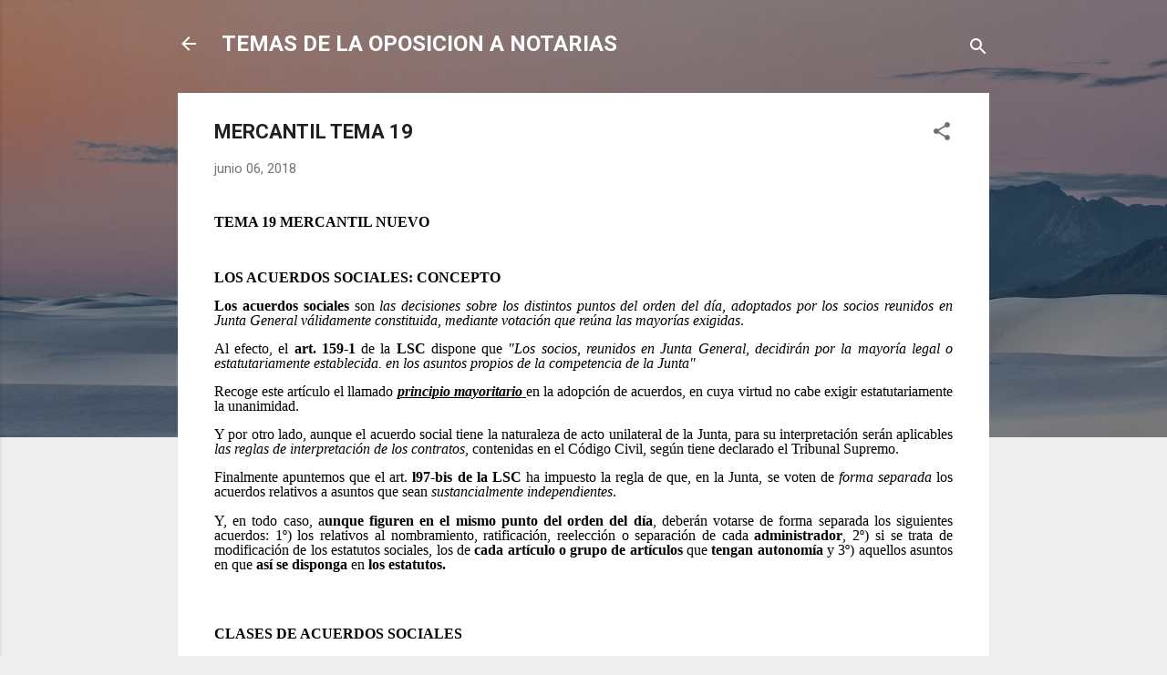

--- FILE ---
content_type: text/html; charset=UTF-8
request_url: https://liberquintus.blogspot.com/2018/06/mercantil-tema-19.html
body_size: 32651
content:
<!DOCTYPE html>
<html dir='ltr' lang='es'>
<head>
<meta content='width=device-width, initial-scale=1' name='viewport'/>
<title>MERCANTIL TEMA 19</title>
<meta content='text/html; charset=UTF-8' http-equiv='Content-Type'/>
<!-- Chrome, Firefox OS and Opera -->
<meta content='#eeeeee' name='theme-color'/>
<!-- Windows Phone -->
<meta content='#eeeeee' name='msapplication-navbutton-color'/>
<meta content='blogger' name='generator'/>
<link href='https://liberquintus.blogspot.com/favicon.ico' rel='icon' type='image/x-icon'/>
<link href='https://liberquintus.blogspot.com/2018/06/mercantil-tema-19.html' rel='canonical'/>
<link rel="alternate" type="application/atom+xml" title="TEMAS DE LA OPOSICION A NOTARIAS - Atom" href="https://liberquintus.blogspot.com/feeds/posts/default" />
<link rel="alternate" type="application/rss+xml" title="TEMAS DE LA OPOSICION A NOTARIAS - RSS" href="https://liberquintus.blogspot.com/feeds/posts/default?alt=rss" />
<link rel="service.post" type="application/atom+xml" title="TEMAS DE LA OPOSICION A NOTARIAS - Atom" href="https://www.blogger.com/feeds/6743705813396892910/posts/default" />

<link rel="alternate" type="application/atom+xml" title="TEMAS DE LA OPOSICION A NOTARIAS - Atom" href="https://liberquintus.blogspot.com/feeds/723395406342463962/comments/default" />
<!--Can't find substitution for tag [blog.ieCssRetrofitLinks]-->
<meta content='https://liberquintus.blogspot.com/2018/06/mercantil-tema-19.html' property='og:url'/>
<meta content='MERCANTIL TEMA 19' property='og:title'/>
<meta content='TEMAS DE LA OPOSICION A NOTARIAS' property='og:description'/>
<style type='text/css'>@font-face{font-family:'Roboto';font-style:italic;font-weight:300;font-stretch:100%;font-display:swap;src:url(//fonts.gstatic.com/s/roboto/v50/KFOKCnqEu92Fr1Mu53ZEC9_Vu3r1gIhOszmOClHrs6ljXfMMLt_QuAX-k3Yi128m0kN2.woff2)format('woff2');unicode-range:U+0460-052F,U+1C80-1C8A,U+20B4,U+2DE0-2DFF,U+A640-A69F,U+FE2E-FE2F;}@font-face{font-family:'Roboto';font-style:italic;font-weight:300;font-stretch:100%;font-display:swap;src:url(//fonts.gstatic.com/s/roboto/v50/KFOKCnqEu92Fr1Mu53ZEC9_Vu3r1gIhOszmOClHrs6ljXfMMLt_QuAz-k3Yi128m0kN2.woff2)format('woff2');unicode-range:U+0301,U+0400-045F,U+0490-0491,U+04B0-04B1,U+2116;}@font-face{font-family:'Roboto';font-style:italic;font-weight:300;font-stretch:100%;font-display:swap;src:url(//fonts.gstatic.com/s/roboto/v50/KFOKCnqEu92Fr1Mu53ZEC9_Vu3r1gIhOszmOClHrs6ljXfMMLt_QuAT-k3Yi128m0kN2.woff2)format('woff2');unicode-range:U+1F00-1FFF;}@font-face{font-family:'Roboto';font-style:italic;font-weight:300;font-stretch:100%;font-display:swap;src:url(//fonts.gstatic.com/s/roboto/v50/KFOKCnqEu92Fr1Mu53ZEC9_Vu3r1gIhOszmOClHrs6ljXfMMLt_QuAv-k3Yi128m0kN2.woff2)format('woff2');unicode-range:U+0370-0377,U+037A-037F,U+0384-038A,U+038C,U+038E-03A1,U+03A3-03FF;}@font-face{font-family:'Roboto';font-style:italic;font-weight:300;font-stretch:100%;font-display:swap;src:url(//fonts.gstatic.com/s/roboto/v50/KFOKCnqEu92Fr1Mu53ZEC9_Vu3r1gIhOszmOClHrs6ljXfMMLt_QuHT-k3Yi128m0kN2.woff2)format('woff2');unicode-range:U+0302-0303,U+0305,U+0307-0308,U+0310,U+0312,U+0315,U+031A,U+0326-0327,U+032C,U+032F-0330,U+0332-0333,U+0338,U+033A,U+0346,U+034D,U+0391-03A1,U+03A3-03A9,U+03B1-03C9,U+03D1,U+03D5-03D6,U+03F0-03F1,U+03F4-03F5,U+2016-2017,U+2034-2038,U+203C,U+2040,U+2043,U+2047,U+2050,U+2057,U+205F,U+2070-2071,U+2074-208E,U+2090-209C,U+20D0-20DC,U+20E1,U+20E5-20EF,U+2100-2112,U+2114-2115,U+2117-2121,U+2123-214F,U+2190,U+2192,U+2194-21AE,U+21B0-21E5,U+21F1-21F2,U+21F4-2211,U+2213-2214,U+2216-22FF,U+2308-230B,U+2310,U+2319,U+231C-2321,U+2336-237A,U+237C,U+2395,U+239B-23B7,U+23D0,U+23DC-23E1,U+2474-2475,U+25AF,U+25B3,U+25B7,U+25BD,U+25C1,U+25CA,U+25CC,U+25FB,U+266D-266F,U+27C0-27FF,U+2900-2AFF,U+2B0E-2B11,U+2B30-2B4C,U+2BFE,U+3030,U+FF5B,U+FF5D,U+1D400-1D7FF,U+1EE00-1EEFF;}@font-face{font-family:'Roboto';font-style:italic;font-weight:300;font-stretch:100%;font-display:swap;src:url(//fonts.gstatic.com/s/roboto/v50/KFOKCnqEu92Fr1Mu53ZEC9_Vu3r1gIhOszmOClHrs6ljXfMMLt_QuGb-k3Yi128m0kN2.woff2)format('woff2');unicode-range:U+0001-000C,U+000E-001F,U+007F-009F,U+20DD-20E0,U+20E2-20E4,U+2150-218F,U+2190,U+2192,U+2194-2199,U+21AF,U+21E6-21F0,U+21F3,U+2218-2219,U+2299,U+22C4-22C6,U+2300-243F,U+2440-244A,U+2460-24FF,U+25A0-27BF,U+2800-28FF,U+2921-2922,U+2981,U+29BF,U+29EB,U+2B00-2BFF,U+4DC0-4DFF,U+FFF9-FFFB,U+10140-1018E,U+10190-1019C,U+101A0,U+101D0-101FD,U+102E0-102FB,U+10E60-10E7E,U+1D2C0-1D2D3,U+1D2E0-1D37F,U+1F000-1F0FF,U+1F100-1F1AD,U+1F1E6-1F1FF,U+1F30D-1F30F,U+1F315,U+1F31C,U+1F31E,U+1F320-1F32C,U+1F336,U+1F378,U+1F37D,U+1F382,U+1F393-1F39F,U+1F3A7-1F3A8,U+1F3AC-1F3AF,U+1F3C2,U+1F3C4-1F3C6,U+1F3CA-1F3CE,U+1F3D4-1F3E0,U+1F3ED,U+1F3F1-1F3F3,U+1F3F5-1F3F7,U+1F408,U+1F415,U+1F41F,U+1F426,U+1F43F,U+1F441-1F442,U+1F444,U+1F446-1F449,U+1F44C-1F44E,U+1F453,U+1F46A,U+1F47D,U+1F4A3,U+1F4B0,U+1F4B3,U+1F4B9,U+1F4BB,U+1F4BF,U+1F4C8-1F4CB,U+1F4D6,U+1F4DA,U+1F4DF,U+1F4E3-1F4E6,U+1F4EA-1F4ED,U+1F4F7,U+1F4F9-1F4FB,U+1F4FD-1F4FE,U+1F503,U+1F507-1F50B,U+1F50D,U+1F512-1F513,U+1F53E-1F54A,U+1F54F-1F5FA,U+1F610,U+1F650-1F67F,U+1F687,U+1F68D,U+1F691,U+1F694,U+1F698,U+1F6AD,U+1F6B2,U+1F6B9-1F6BA,U+1F6BC,U+1F6C6-1F6CF,U+1F6D3-1F6D7,U+1F6E0-1F6EA,U+1F6F0-1F6F3,U+1F6F7-1F6FC,U+1F700-1F7FF,U+1F800-1F80B,U+1F810-1F847,U+1F850-1F859,U+1F860-1F887,U+1F890-1F8AD,U+1F8B0-1F8BB,U+1F8C0-1F8C1,U+1F900-1F90B,U+1F93B,U+1F946,U+1F984,U+1F996,U+1F9E9,U+1FA00-1FA6F,U+1FA70-1FA7C,U+1FA80-1FA89,U+1FA8F-1FAC6,U+1FACE-1FADC,U+1FADF-1FAE9,U+1FAF0-1FAF8,U+1FB00-1FBFF;}@font-face{font-family:'Roboto';font-style:italic;font-weight:300;font-stretch:100%;font-display:swap;src:url(//fonts.gstatic.com/s/roboto/v50/KFOKCnqEu92Fr1Mu53ZEC9_Vu3r1gIhOszmOClHrs6ljXfMMLt_QuAf-k3Yi128m0kN2.woff2)format('woff2');unicode-range:U+0102-0103,U+0110-0111,U+0128-0129,U+0168-0169,U+01A0-01A1,U+01AF-01B0,U+0300-0301,U+0303-0304,U+0308-0309,U+0323,U+0329,U+1EA0-1EF9,U+20AB;}@font-face{font-family:'Roboto';font-style:italic;font-weight:300;font-stretch:100%;font-display:swap;src:url(//fonts.gstatic.com/s/roboto/v50/KFOKCnqEu92Fr1Mu53ZEC9_Vu3r1gIhOszmOClHrs6ljXfMMLt_QuAb-k3Yi128m0kN2.woff2)format('woff2');unicode-range:U+0100-02BA,U+02BD-02C5,U+02C7-02CC,U+02CE-02D7,U+02DD-02FF,U+0304,U+0308,U+0329,U+1D00-1DBF,U+1E00-1E9F,U+1EF2-1EFF,U+2020,U+20A0-20AB,U+20AD-20C0,U+2113,U+2C60-2C7F,U+A720-A7FF;}@font-face{font-family:'Roboto';font-style:italic;font-weight:300;font-stretch:100%;font-display:swap;src:url(//fonts.gstatic.com/s/roboto/v50/KFOKCnqEu92Fr1Mu53ZEC9_Vu3r1gIhOszmOClHrs6ljXfMMLt_QuAj-k3Yi128m0g.woff2)format('woff2');unicode-range:U+0000-00FF,U+0131,U+0152-0153,U+02BB-02BC,U+02C6,U+02DA,U+02DC,U+0304,U+0308,U+0329,U+2000-206F,U+20AC,U+2122,U+2191,U+2193,U+2212,U+2215,U+FEFF,U+FFFD;}@font-face{font-family:'Roboto';font-style:normal;font-weight:400;font-stretch:100%;font-display:swap;src:url(//fonts.gstatic.com/s/roboto/v50/KFO7CnqEu92Fr1ME7kSn66aGLdTylUAMa3GUBHMdazTgWw.woff2)format('woff2');unicode-range:U+0460-052F,U+1C80-1C8A,U+20B4,U+2DE0-2DFF,U+A640-A69F,U+FE2E-FE2F;}@font-face{font-family:'Roboto';font-style:normal;font-weight:400;font-stretch:100%;font-display:swap;src:url(//fonts.gstatic.com/s/roboto/v50/KFO7CnqEu92Fr1ME7kSn66aGLdTylUAMa3iUBHMdazTgWw.woff2)format('woff2');unicode-range:U+0301,U+0400-045F,U+0490-0491,U+04B0-04B1,U+2116;}@font-face{font-family:'Roboto';font-style:normal;font-weight:400;font-stretch:100%;font-display:swap;src:url(//fonts.gstatic.com/s/roboto/v50/KFO7CnqEu92Fr1ME7kSn66aGLdTylUAMa3CUBHMdazTgWw.woff2)format('woff2');unicode-range:U+1F00-1FFF;}@font-face{font-family:'Roboto';font-style:normal;font-weight:400;font-stretch:100%;font-display:swap;src:url(//fonts.gstatic.com/s/roboto/v50/KFO7CnqEu92Fr1ME7kSn66aGLdTylUAMa3-UBHMdazTgWw.woff2)format('woff2');unicode-range:U+0370-0377,U+037A-037F,U+0384-038A,U+038C,U+038E-03A1,U+03A3-03FF;}@font-face{font-family:'Roboto';font-style:normal;font-weight:400;font-stretch:100%;font-display:swap;src:url(//fonts.gstatic.com/s/roboto/v50/KFO7CnqEu92Fr1ME7kSn66aGLdTylUAMawCUBHMdazTgWw.woff2)format('woff2');unicode-range:U+0302-0303,U+0305,U+0307-0308,U+0310,U+0312,U+0315,U+031A,U+0326-0327,U+032C,U+032F-0330,U+0332-0333,U+0338,U+033A,U+0346,U+034D,U+0391-03A1,U+03A3-03A9,U+03B1-03C9,U+03D1,U+03D5-03D6,U+03F0-03F1,U+03F4-03F5,U+2016-2017,U+2034-2038,U+203C,U+2040,U+2043,U+2047,U+2050,U+2057,U+205F,U+2070-2071,U+2074-208E,U+2090-209C,U+20D0-20DC,U+20E1,U+20E5-20EF,U+2100-2112,U+2114-2115,U+2117-2121,U+2123-214F,U+2190,U+2192,U+2194-21AE,U+21B0-21E5,U+21F1-21F2,U+21F4-2211,U+2213-2214,U+2216-22FF,U+2308-230B,U+2310,U+2319,U+231C-2321,U+2336-237A,U+237C,U+2395,U+239B-23B7,U+23D0,U+23DC-23E1,U+2474-2475,U+25AF,U+25B3,U+25B7,U+25BD,U+25C1,U+25CA,U+25CC,U+25FB,U+266D-266F,U+27C0-27FF,U+2900-2AFF,U+2B0E-2B11,U+2B30-2B4C,U+2BFE,U+3030,U+FF5B,U+FF5D,U+1D400-1D7FF,U+1EE00-1EEFF;}@font-face{font-family:'Roboto';font-style:normal;font-weight:400;font-stretch:100%;font-display:swap;src:url(//fonts.gstatic.com/s/roboto/v50/KFO7CnqEu92Fr1ME7kSn66aGLdTylUAMaxKUBHMdazTgWw.woff2)format('woff2');unicode-range:U+0001-000C,U+000E-001F,U+007F-009F,U+20DD-20E0,U+20E2-20E4,U+2150-218F,U+2190,U+2192,U+2194-2199,U+21AF,U+21E6-21F0,U+21F3,U+2218-2219,U+2299,U+22C4-22C6,U+2300-243F,U+2440-244A,U+2460-24FF,U+25A0-27BF,U+2800-28FF,U+2921-2922,U+2981,U+29BF,U+29EB,U+2B00-2BFF,U+4DC0-4DFF,U+FFF9-FFFB,U+10140-1018E,U+10190-1019C,U+101A0,U+101D0-101FD,U+102E0-102FB,U+10E60-10E7E,U+1D2C0-1D2D3,U+1D2E0-1D37F,U+1F000-1F0FF,U+1F100-1F1AD,U+1F1E6-1F1FF,U+1F30D-1F30F,U+1F315,U+1F31C,U+1F31E,U+1F320-1F32C,U+1F336,U+1F378,U+1F37D,U+1F382,U+1F393-1F39F,U+1F3A7-1F3A8,U+1F3AC-1F3AF,U+1F3C2,U+1F3C4-1F3C6,U+1F3CA-1F3CE,U+1F3D4-1F3E0,U+1F3ED,U+1F3F1-1F3F3,U+1F3F5-1F3F7,U+1F408,U+1F415,U+1F41F,U+1F426,U+1F43F,U+1F441-1F442,U+1F444,U+1F446-1F449,U+1F44C-1F44E,U+1F453,U+1F46A,U+1F47D,U+1F4A3,U+1F4B0,U+1F4B3,U+1F4B9,U+1F4BB,U+1F4BF,U+1F4C8-1F4CB,U+1F4D6,U+1F4DA,U+1F4DF,U+1F4E3-1F4E6,U+1F4EA-1F4ED,U+1F4F7,U+1F4F9-1F4FB,U+1F4FD-1F4FE,U+1F503,U+1F507-1F50B,U+1F50D,U+1F512-1F513,U+1F53E-1F54A,U+1F54F-1F5FA,U+1F610,U+1F650-1F67F,U+1F687,U+1F68D,U+1F691,U+1F694,U+1F698,U+1F6AD,U+1F6B2,U+1F6B9-1F6BA,U+1F6BC,U+1F6C6-1F6CF,U+1F6D3-1F6D7,U+1F6E0-1F6EA,U+1F6F0-1F6F3,U+1F6F7-1F6FC,U+1F700-1F7FF,U+1F800-1F80B,U+1F810-1F847,U+1F850-1F859,U+1F860-1F887,U+1F890-1F8AD,U+1F8B0-1F8BB,U+1F8C0-1F8C1,U+1F900-1F90B,U+1F93B,U+1F946,U+1F984,U+1F996,U+1F9E9,U+1FA00-1FA6F,U+1FA70-1FA7C,U+1FA80-1FA89,U+1FA8F-1FAC6,U+1FACE-1FADC,U+1FADF-1FAE9,U+1FAF0-1FAF8,U+1FB00-1FBFF;}@font-face{font-family:'Roboto';font-style:normal;font-weight:400;font-stretch:100%;font-display:swap;src:url(//fonts.gstatic.com/s/roboto/v50/KFO7CnqEu92Fr1ME7kSn66aGLdTylUAMa3OUBHMdazTgWw.woff2)format('woff2');unicode-range:U+0102-0103,U+0110-0111,U+0128-0129,U+0168-0169,U+01A0-01A1,U+01AF-01B0,U+0300-0301,U+0303-0304,U+0308-0309,U+0323,U+0329,U+1EA0-1EF9,U+20AB;}@font-face{font-family:'Roboto';font-style:normal;font-weight:400;font-stretch:100%;font-display:swap;src:url(//fonts.gstatic.com/s/roboto/v50/KFO7CnqEu92Fr1ME7kSn66aGLdTylUAMa3KUBHMdazTgWw.woff2)format('woff2');unicode-range:U+0100-02BA,U+02BD-02C5,U+02C7-02CC,U+02CE-02D7,U+02DD-02FF,U+0304,U+0308,U+0329,U+1D00-1DBF,U+1E00-1E9F,U+1EF2-1EFF,U+2020,U+20A0-20AB,U+20AD-20C0,U+2113,U+2C60-2C7F,U+A720-A7FF;}@font-face{font-family:'Roboto';font-style:normal;font-weight:400;font-stretch:100%;font-display:swap;src:url(//fonts.gstatic.com/s/roboto/v50/KFO7CnqEu92Fr1ME7kSn66aGLdTylUAMa3yUBHMdazQ.woff2)format('woff2');unicode-range:U+0000-00FF,U+0131,U+0152-0153,U+02BB-02BC,U+02C6,U+02DA,U+02DC,U+0304,U+0308,U+0329,U+2000-206F,U+20AC,U+2122,U+2191,U+2193,U+2212,U+2215,U+FEFF,U+FFFD;}@font-face{font-family:'Roboto';font-style:normal;font-weight:700;font-stretch:100%;font-display:swap;src:url(//fonts.gstatic.com/s/roboto/v50/KFO7CnqEu92Fr1ME7kSn66aGLdTylUAMa3GUBHMdazTgWw.woff2)format('woff2');unicode-range:U+0460-052F,U+1C80-1C8A,U+20B4,U+2DE0-2DFF,U+A640-A69F,U+FE2E-FE2F;}@font-face{font-family:'Roboto';font-style:normal;font-weight:700;font-stretch:100%;font-display:swap;src:url(//fonts.gstatic.com/s/roboto/v50/KFO7CnqEu92Fr1ME7kSn66aGLdTylUAMa3iUBHMdazTgWw.woff2)format('woff2');unicode-range:U+0301,U+0400-045F,U+0490-0491,U+04B0-04B1,U+2116;}@font-face{font-family:'Roboto';font-style:normal;font-weight:700;font-stretch:100%;font-display:swap;src:url(//fonts.gstatic.com/s/roboto/v50/KFO7CnqEu92Fr1ME7kSn66aGLdTylUAMa3CUBHMdazTgWw.woff2)format('woff2');unicode-range:U+1F00-1FFF;}@font-face{font-family:'Roboto';font-style:normal;font-weight:700;font-stretch:100%;font-display:swap;src:url(//fonts.gstatic.com/s/roboto/v50/KFO7CnqEu92Fr1ME7kSn66aGLdTylUAMa3-UBHMdazTgWw.woff2)format('woff2');unicode-range:U+0370-0377,U+037A-037F,U+0384-038A,U+038C,U+038E-03A1,U+03A3-03FF;}@font-face{font-family:'Roboto';font-style:normal;font-weight:700;font-stretch:100%;font-display:swap;src:url(//fonts.gstatic.com/s/roboto/v50/KFO7CnqEu92Fr1ME7kSn66aGLdTylUAMawCUBHMdazTgWw.woff2)format('woff2');unicode-range:U+0302-0303,U+0305,U+0307-0308,U+0310,U+0312,U+0315,U+031A,U+0326-0327,U+032C,U+032F-0330,U+0332-0333,U+0338,U+033A,U+0346,U+034D,U+0391-03A1,U+03A3-03A9,U+03B1-03C9,U+03D1,U+03D5-03D6,U+03F0-03F1,U+03F4-03F5,U+2016-2017,U+2034-2038,U+203C,U+2040,U+2043,U+2047,U+2050,U+2057,U+205F,U+2070-2071,U+2074-208E,U+2090-209C,U+20D0-20DC,U+20E1,U+20E5-20EF,U+2100-2112,U+2114-2115,U+2117-2121,U+2123-214F,U+2190,U+2192,U+2194-21AE,U+21B0-21E5,U+21F1-21F2,U+21F4-2211,U+2213-2214,U+2216-22FF,U+2308-230B,U+2310,U+2319,U+231C-2321,U+2336-237A,U+237C,U+2395,U+239B-23B7,U+23D0,U+23DC-23E1,U+2474-2475,U+25AF,U+25B3,U+25B7,U+25BD,U+25C1,U+25CA,U+25CC,U+25FB,U+266D-266F,U+27C0-27FF,U+2900-2AFF,U+2B0E-2B11,U+2B30-2B4C,U+2BFE,U+3030,U+FF5B,U+FF5D,U+1D400-1D7FF,U+1EE00-1EEFF;}@font-face{font-family:'Roboto';font-style:normal;font-weight:700;font-stretch:100%;font-display:swap;src:url(//fonts.gstatic.com/s/roboto/v50/KFO7CnqEu92Fr1ME7kSn66aGLdTylUAMaxKUBHMdazTgWw.woff2)format('woff2');unicode-range:U+0001-000C,U+000E-001F,U+007F-009F,U+20DD-20E0,U+20E2-20E4,U+2150-218F,U+2190,U+2192,U+2194-2199,U+21AF,U+21E6-21F0,U+21F3,U+2218-2219,U+2299,U+22C4-22C6,U+2300-243F,U+2440-244A,U+2460-24FF,U+25A0-27BF,U+2800-28FF,U+2921-2922,U+2981,U+29BF,U+29EB,U+2B00-2BFF,U+4DC0-4DFF,U+FFF9-FFFB,U+10140-1018E,U+10190-1019C,U+101A0,U+101D0-101FD,U+102E0-102FB,U+10E60-10E7E,U+1D2C0-1D2D3,U+1D2E0-1D37F,U+1F000-1F0FF,U+1F100-1F1AD,U+1F1E6-1F1FF,U+1F30D-1F30F,U+1F315,U+1F31C,U+1F31E,U+1F320-1F32C,U+1F336,U+1F378,U+1F37D,U+1F382,U+1F393-1F39F,U+1F3A7-1F3A8,U+1F3AC-1F3AF,U+1F3C2,U+1F3C4-1F3C6,U+1F3CA-1F3CE,U+1F3D4-1F3E0,U+1F3ED,U+1F3F1-1F3F3,U+1F3F5-1F3F7,U+1F408,U+1F415,U+1F41F,U+1F426,U+1F43F,U+1F441-1F442,U+1F444,U+1F446-1F449,U+1F44C-1F44E,U+1F453,U+1F46A,U+1F47D,U+1F4A3,U+1F4B0,U+1F4B3,U+1F4B9,U+1F4BB,U+1F4BF,U+1F4C8-1F4CB,U+1F4D6,U+1F4DA,U+1F4DF,U+1F4E3-1F4E6,U+1F4EA-1F4ED,U+1F4F7,U+1F4F9-1F4FB,U+1F4FD-1F4FE,U+1F503,U+1F507-1F50B,U+1F50D,U+1F512-1F513,U+1F53E-1F54A,U+1F54F-1F5FA,U+1F610,U+1F650-1F67F,U+1F687,U+1F68D,U+1F691,U+1F694,U+1F698,U+1F6AD,U+1F6B2,U+1F6B9-1F6BA,U+1F6BC,U+1F6C6-1F6CF,U+1F6D3-1F6D7,U+1F6E0-1F6EA,U+1F6F0-1F6F3,U+1F6F7-1F6FC,U+1F700-1F7FF,U+1F800-1F80B,U+1F810-1F847,U+1F850-1F859,U+1F860-1F887,U+1F890-1F8AD,U+1F8B0-1F8BB,U+1F8C0-1F8C1,U+1F900-1F90B,U+1F93B,U+1F946,U+1F984,U+1F996,U+1F9E9,U+1FA00-1FA6F,U+1FA70-1FA7C,U+1FA80-1FA89,U+1FA8F-1FAC6,U+1FACE-1FADC,U+1FADF-1FAE9,U+1FAF0-1FAF8,U+1FB00-1FBFF;}@font-face{font-family:'Roboto';font-style:normal;font-weight:700;font-stretch:100%;font-display:swap;src:url(//fonts.gstatic.com/s/roboto/v50/KFO7CnqEu92Fr1ME7kSn66aGLdTylUAMa3OUBHMdazTgWw.woff2)format('woff2');unicode-range:U+0102-0103,U+0110-0111,U+0128-0129,U+0168-0169,U+01A0-01A1,U+01AF-01B0,U+0300-0301,U+0303-0304,U+0308-0309,U+0323,U+0329,U+1EA0-1EF9,U+20AB;}@font-face{font-family:'Roboto';font-style:normal;font-weight:700;font-stretch:100%;font-display:swap;src:url(//fonts.gstatic.com/s/roboto/v50/KFO7CnqEu92Fr1ME7kSn66aGLdTylUAMa3KUBHMdazTgWw.woff2)format('woff2');unicode-range:U+0100-02BA,U+02BD-02C5,U+02C7-02CC,U+02CE-02D7,U+02DD-02FF,U+0304,U+0308,U+0329,U+1D00-1DBF,U+1E00-1E9F,U+1EF2-1EFF,U+2020,U+20A0-20AB,U+20AD-20C0,U+2113,U+2C60-2C7F,U+A720-A7FF;}@font-face{font-family:'Roboto';font-style:normal;font-weight:700;font-stretch:100%;font-display:swap;src:url(//fonts.gstatic.com/s/roboto/v50/KFO7CnqEu92Fr1ME7kSn66aGLdTylUAMa3yUBHMdazQ.woff2)format('woff2');unicode-range:U+0000-00FF,U+0131,U+0152-0153,U+02BB-02BC,U+02C6,U+02DA,U+02DC,U+0304,U+0308,U+0329,U+2000-206F,U+20AC,U+2122,U+2191,U+2193,U+2212,U+2215,U+FEFF,U+FFFD;}</style>
<style id='page-skin-1' type='text/css'><!--
/*! normalize.css v3.0.1 | MIT License | git.io/normalize */html{font-family:sans-serif;-ms-text-size-adjust:100%;-webkit-text-size-adjust:100%}body{margin:0}article,aside,details,figcaption,figure,footer,header,hgroup,main,nav,section,summary{display:block}audio,canvas,progress,video{display:inline-block;vertical-align:baseline}audio:not([controls]){display:none;height:0}[hidden],template{display:none}a{background:transparent}a:active,a:hover{outline:0}abbr[title]{border-bottom:1px dotted}b,strong{font-weight:bold}dfn{font-style:italic}h1{font-size:2em;margin:.67em 0}mark{background:#ff0;color:#000}small{font-size:80%}sub,sup{font-size:75%;line-height:0;position:relative;vertical-align:baseline}sup{top:-0.5em}sub{bottom:-0.25em}img{border:0}svg:not(:root){overflow:hidden}figure{margin:1em 40px}hr{-moz-box-sizing:content-box;box-sizing:content-box;height:0}pre{overflow:auto}code,kbd,pre,samp{font-family:monospace,monospace;font-size:1em}button,input,optgroup,select,textarea{color:inherit;font:inherit;margin:0}button{overflow:visible}button,select{text-transform:none}button,html input[type="button"],input[type="reset"],input[type="submit"]{-webkit-appearance:button;cursor:pointer}button[disabled],html input[disabled]{cursor:default}button::-moz-focus-inner,input::-moz-focus-inner{border:0;padding:0}input{line-height:normal}input[type="checkbox"],input[type="radio"]{box-sizing:border-box;padding:0}input[type="number"]::-webkit-inner-spin-button,input[type="number"]::-webkit-outer-spin-button{height:auto}input[type="search"]{-webkit-appearance:textfield;-moz-box-sizing:content-box;-webkit-box-sizing:content-box;box-sizing:content-box}input[type="search"]::-webkit-search-cancel-button,input[type="search"]::-webkit-search-decoration{-webkit-appearance:none}fieldset{border:1px solid #c0c0c0;margin:0 2px;padding:.35em .625em .75em}legend{border:0;padding:0}textarea{overflow:auto}optgroup{font-weight:bold}table{border-collapse:collapse;border-spacing:0}td,th{padding:0}
/*!************************************************
* Blogger Template Style
* Name: Contempo
**************************************************/
body{
overflow-wrap:break-word;
word-break:break-word;
word-wrap:break-word
}
.hidden{
display:none
}
.invisible{
visibility:hidden
}
.container::after,.float-container::after{
clear:both;
content:"";
display:table
}
.clearboth{
clear:both
}
#comments .comment .comment-actions,.subscribe-popup .FollowByEmail .follow-by-email-submit,.widget.Profile .profile-link,.widget.Profile .profile-link.visit-profile{
background:0 0;
border:0;
box-shadow:none;
color:#2196f3;
cursor:pointer;
font-size:14px;
font-weight:700;
outline:0;
text-decoration:none;
text-transform:uppercase;
width:auto
}
.dim-overlay{
background-color:rgba(0,0,0,.54);
height:100vh;
left:0;
position:fixed;
top:0;
width:100%
}
#sharing-dim-overlay{
background-color:transparent
}
input::-ms-clear{
display:none
}
.blogger-logo,.svg-icon-24.blogger-logo{
fill:#ff9800;
opacity:1
}
.loading-spinner-large{
-webkit-animation:mspin-rotate 1.568s infinite linear;
animation:mspin-rotate 1.568s infinite linear;
height:48px;
overflow:hidden;
position:absolute;
width:48px;
z-index:200
}
.loading-spinner-large>div{
-webkit-animation:mspin-revrot 5332ms infinite steps(4);
animation:mspin-revrot 5332ms infinite steps(4)
}
.loading-spinner-large>div>div{
-webkit-animation:mspin-singlecolor-large-film 1333ms infinite steps(81);
animation:mspin-singlecolor-large-film 1333ms infinite steps(81);
background-size:100%;
height:48px;
width:3888px
}
.mspin-black-large>div>div,.mspin-grey_54-large>div>div{
background-image:url(https://www.blogblog.com/indie/mspin_black_large.svg)
}
.mspin-white-large>div>div{
background-image:url(https://www.blogblog.com/indie/mspin_white_large.svg)
}
.mspin-grey_54-large{
opacity:.54
}
@-webkit-keyframes mspin-singlecolor-large-film{
from{
-webkit-transform:translateX(0);
transform:translateX(0)
}
to{
-webkit-transform:translateX(-3888px);
transform:translateX(-3888px)
}
}
@keyframes mspin-singlecolor-large-film{
from{
-webkit-transform:translateX(0);
transform:translateX(0)
}
to{
-webkit-transform:translateX(-3888px);
transform:translateX(-3888px)
}
}
@-webkit-keyframes mspin-rotate{
from{
-webkit-transform:rotate(0);
transform:rotate(0)
}
to{
-webkit-transform:rotate(360deg);
transform:rotate(360deg)
}
}
@keyframes mspin-rotate{
from{
-webkit-transform:rotate(0);
transform:rotate(0)
}
to{
-webkit-transform:rotate(360deg);
transform:rotate(360deg)
}
}
@-webkit-keyframes mspin-revrot{
from{
-webkit-transform:rotate(0);
transform:rotate(0)
}
to{
-webkit-transform:rotate(-360deg);
transform:rotate(-360deg)
}
}
@keyframes mspin-revrot{
from{
-webkit-transform:rotate(0);
transform:rotate(0)
}
to{
-webkit-transform:rotate(-360deg);
transform:rotate(-360deg)
}
}
.skip-navigation{
background-color:#fff;
box-sizing:border-box;
color:#000;
display:block;
height:0;
left:0;
line-height:50px;
overflow:hidden;
padding-top:0;
position:fixed;
text-align:center;
top:0;
-webkit-transition:box-shadow .3s,height .3s,padding-top .3s;
transition:box-shadow .3s,height .3s,padding-top .3s;
width:100%;
z-index:900
}
.skip-navigation:focus{
box-shadow:0 4px 5px 0 rgba(0,0,0,.14),0 1px 10px 0 rgba(0,0,0,.12),0 2px 4px -1px rgba(0,0,0,.2);
height:50px
}
#main{
outline:0
}
.main-heading{
position:absolute;
clip:rect(1px,1px,1px,1px);
padding:0;
border:0;
height:1px;
width:1px;
overflow:hidden
}
.Attribution{
margin-top:1em;
text-align:center
}
.Attribution .blogger img,.Attribution .blogger svg{
vertical-align:bottom
}
.Attribution .blogger img{
margin-right:.5em
}
.Attribution div{
line-height:24px;
margin-top:.5em
}
.Attribution .copyright,.Attribution .image-attribution{
font-size:.7em;
margin-top:1.5em
}
.BLOG_mobile_video_class{
display:none
}
.bg-photo{
background-attachment:scroll!important
}
body .CSS_LIGHTBOX{
z-index:900
}
.extendable .show-less,.extendable .show-more{
border-color:#2196f3;
color:#2196f3;
margin-top:8px
}
.extendable .show-less.hidden,.extendable .show-more.hidden{
display:none
}
.inline-ad{
display:none;
max-width:100%;
overflow:hidden
}
.adsbygoogle{
display:block
}
#cookieChoiceInfo{
bottom:0;
top:auto
}
iframe.b-hbp-video{
border:0
}
.post-body img{
max-width:100%
}
.post-body iframe{
max-width:100%
}
.post-body a[imageanchor="1"]{
display:inline-block
}
.byline{
margin-right:1em
}
.byline:last-child{
margin-right:0
}
.link-copied-dialog{
max-width:520px;
outline:0
}
.link-copied-dialog .modal-dialog-buttons{
margin-top:8px
}
.link-copied-dialog .goog-buttonset-default{
background:0 0;
border:0
}
.link-copied-dialog .goog-buttonset-default:focus{
outline:0
}
.paging-control-container{
margin-bottom:16px
}
.paging-control-container .paging-control{
display:inline-block
}
.paging-control-container .comment-range-text::after,.paging-control-container .paging-control{
color:#2196f3
}
.paging-control-container .comment-range-text,.paging-control-container .paging-control{
margin-right:8px
}
.paging-control-container .comment-range-text::after,.paging-control-container .paging-control::after{
content:"\b7";
cursor:default;
padding-left:8px;
pointer-events:none
}
.paging-control-container .comment-range-text:last-child::after,.paging-control-container .paging-control:last-child::after{
content:none
}
.byline.reactions iframe{
height:20px
}
.b-notification{
color:#000;
background-color:#fff;
border-bottom:solid 1px #000;
box-sizing:border-box;
padding:16px 32px;
text-align:center
}
.b-notification.visible{
-webkit-transition:margin-top .3s cubic-bezier(.4,0,.2,1);
transition:margin-top .3s cubic-bezier(.4,0,.2,1)
}
.b-notification.invisible{
position:absolute
}
.b-notification-close{
position:absolute;
right:8px;
top:8px
}
.no-posts-message{
line-height:40px;
text-align:center
}
@media screen and (max-width:800px){
body.item-view .post-body a[imageanchor="1"][style*="float: left;"],body.item-view .post-body a[imageanchor="1"][style*="float: right;"]{
float:none!important;
clear:none!important
}
body.item-view .post-body a[imageanchor="1"] img{
display:block;
height:auto;
margin:0 auto
}
body.item-view .post-body>.separator:first-child>a[imageanchor="1"]:first-child{
margin-top:20px
}
.post-body a[imageanchor]{
display:block
}
body.item-view .post-body a[imageanchor="1"]{
margin-left:0!important;
margin-right:0!important
}
body.item-view .post-body a[imageanchor="1"]+a[imageanchor="1"]{
margin-top:16px
}
}
.item-control{
display:none
}
#comments{
border-top:1px dashed rgba(0,0,0,.54);
margin-top:20px;
padding:20px
}
#comments .comment-thread ol{
margin:0;
padding-left:0;
padding-left:0
}
#comments .comment .comment-replybox-single,#comments .comment-thread .comment-replies{
margin-left:60px
}
#comments .comment-thread .thread-count{
display:none
}
#comments .comment{
list-style-type:none;
padding:0 0 30px;
position:relative
}
#comments .comment .comment{
padding-bottom:8px
}
.comment .avatar-image-container{
position:absolute
}
.comment .avatar-image-container img{
border-radius:50%
}
.avatar-image-container svg,.comment .avatar-image-container .avatar-icon{
border-radius:50%;
border:solid 1px #707070;
box-sizing:border-box;
fill:#707070;
height:35px;
margin:0;
padding:7px;
width:35px
}
.comment .comment-block{
margin-top:10px;
margin-left:60px;
padding-bottom:0
}
#comments .comment-author-header-wrapper{
margin-left:40px
}
#comments .comment .thread-expanded .comment-block{
padding-bottom:20px
}
#comments .comment .comment-header .user,#comments .comment .comment-header .user a{
color:#212121;
font-style:normal;
font-weight:700
}
#comments .comment .comment-actions{
bottom:0;
margin-bottom:15px;
position:absolute
}
#comments .comment .comment-actions>*{
margin-right:8px
}
#comments .comment .comment-header .datetime{
bottom:0;
color:rgba(33,33,33,.54);
display:inline-block;
font-size:13px;
font-style:italic;
margin-left:8px
}
#comments .comment .comment-footer .comment-timestamp a,#comments .comment .comment-header .datetime a{
color:rgba(33,33,33,.54)
}
#comments .comment .comment-content,.comment .comment-body{
margin-top:12px;
word-break:break-word
}
.comment-body{
margin-bottom:12px
}
#comments.embed[data-num-comments="0"]{
border:0;
margin-top:0;
padding-top:0
}
#comments.embed[data-num-comments="0"] #comment-post-message,#comments.embed[data-num-comments="0"] div.comment-form>p,#comments.embed[data-num-comments="0"] p.comment-footer{
display:none
}
#comment-editor-src{
display:none
}
.comments .comments-content .loadmore.loaded{
max-height:0;
opacity:0;
overflow:hidden
}
.extendable .remaining-items{
height:0;
overflow:hidden;
-webkit-transition:height .3s cubic-bezier(.4,0,.2,1);
transition:height .3s cubic-bezier(.4,0,.2,1)
}
.extendable .remaining-items.expanded{
height:auto
}
.svg-icon-24,.svg-icon-24-button{
cursor:pointer;
height:24px;
width:24px;
min-width:24px
}
.touch-icon{
margin:-12px;
padding:12px
}
.touch-icon:active,.touch-icon:focus{
background-color:rgba(153,153,153,.4);
border-radius:50%
}
svg:not(:root).touch-icon{
overflow:visible
}
html[dir=rtl] .rtl-reversible-icon{
-webkit-transform:scaleX(-1);
-ms-transform:scaleX(-1);
transform:scaleX(-1)
}
.svg-icon-24-button,.touch-icon-button{
background:0 0;
border:0;
margin:0;
outline:0;
padding:0
}
.touch-icon-button .touch-icon:active,.touch-icon-button .touch-icon:focus{
background-color:transparent
}
.touch-icon-button:active .touch-icon,.touch-icon-button:focus .touch-icon{
background-color:rgba(153,153,153,.4);
border-radius:50%
}
.Profile .default-avatar-wrapper .avatar-icon{
border-radius:50%;
border:solid 1px #707070;
box-sizing:border-box;
fill:#707070;
margin:0
}
.Profile .individual .default-avatar-wrapper .avatar-icon{
padding:25px
}
.Profile .individual .avatar-icon,.Profile .individual .profile-img{
height:120px;
width:120px
}
.Profile .team .default-avatar-wrapper .avatar-icon{
padding:8px
}
.Profile .team .avatar-icon,.Profile .team .default-avatar-wrapper,.Profile .team .profile-img{
height:40px;
width:40px
}
.snippet-container{
margin:0;
position:relative;
overflow:hidden
}
.snippet-fade{
bottom:0;
box-sizing:border-box;
position:absolute;
width:96px
}
.snippet-fade{
right:0
}
.snippet-fade:after{
content:"\2026"
}
.snippet-fade:after{
float:right
}
.post-bottom{
-webkit-box-align:center;
-webkit-align-items:center;
-ms-flex-align:center;
align-items:center;
display:-webkit-box;
display:-webkit-flex;
display:-ms-flexbox;
display:flex;
-webkit-flex-wrap:wrap;
-ms-flex-wrap:wrap;
flex-wrap:wrap
}
.post-footer{
-webkit-box-flex:1;
-webkit-flex:1 1 auto;
-ms-flex:1 1 auto;
flex:1 1 auto;
-webkit-flex-wrap:wrap;
-ms-flex-wrap:wrap;
flex-wrap:wrap;
-webkit-box-ordinal-group:2;
-webkit-order:1;
-ms-flex-order:1;
order:1
}
.post-footer>*{
-webkit-box-flex:0;
-webkit-flex:0 1 auto;
-ms-flex:0 1 auto;
flex:0 1 auto
}
.post-footer .byline:last-child{
margin-right:1em
}
.jump-link{
-webkit-box-flex:0;
-webkit-flex:0 0 auto;
-ms-flex:0 0 auto;
flex:0 0 auto;
-webkit-box-ordinal-group:3;
-webkit-order:2;
-ms-flex-order:2;
order:2
}
.centered-top-container.sticky{
left:0;
position:fixed;
right:0;
top:0;
width:auto;
z-index:50;
-webkit-transition-property:opacity,-webkit-transform;
transition-property:opacity,-webkit-transform;
transition-property:transform,opacity;
transition-property:transform,opacity,-webkit-transform;
-webkit-transition-duration:.2s;
transition-duration:.2s;
-webkit-transition-timing-function:cubic-bezier(.4,0,.2,1);
transition-timing-function:cubic-bezier(.4,0,.2,1)
}
.centered-top-placeholder{
display:none
}
.collapsed-header .centered-top-placeholder{
display:block
}
.centered-top-container .Header .replaced h1,.centered-top-placeholder .Header .replaced h1{
display:none
}
.centered-top-container.sticky .Header .replaced h1{
display:block
}
.centered-top-container.sticky .Header .header-widget{
background:0 0
}
.centered-top-container.sticky .Header .header-image-wrapper{
display:none
}
.centered-top-container img,.centered-top-placeholder img{
max-width:100%
}
.collapsible{
-webkit-transition:height .3s cubic-bezier(.4,0,.2,1);
transition:height .3s cubic-bezier(.4,0,.2,1)
}
.collapsible,.collapsible>summary{
display:block;
overflow:hidden
}
.collapsible>:not(summary){
display:none
}
.collapsible[open]>:not(summary){
display:block
}
.collapsible:focus,.collapsible>summary:focus{
outline:0
}
.collapsible>summary{
cursor:pointer;
display:block;
padding:0
}
.collapsible:focus>summary,.collapsible>summary:focus{
background-color:transparent
}
.collapsible>summary::-webkit-details-marker{
display:none
}
.collapsible-title{
-webkit-box-align:center;
-webkit-align-items:center;
-ms-flex-align:center;
align-items:center;
display:-webkit-box;
display:-webkit-flex;
display:-ms-flexbox;
display:flex
}
.collapsible-title .title{
-webkit-box-flex:1;
-webkit-flex:1 1 auto;
-ms-flex:1 1 auto;
flex:1 1 auto;
-webkit-box-ordinal-group:1;
-webkit-order:0;
-ms-flex-order:0;
order:0;
overflow:hidden;
text-overflow:ellipsis;
white-space:nowrap
}
.collapsible-title .chevron-down,.collapsible[open] .collapsible-title .chevron-up{
display:block
}
.collapsible-title .chevron-up,.collapsible[open] .collapsible-title .chevron-down{
display:none
}
.flat-button{
cursor:pointer;
display:inline-block;
font-weight:700;
text-transform:uppercase;
border-radius:2px;
padding:8px;
margin:-8px
}
.flat-icon-button{
background:0 0;
border:0;
margin:0;
outline:0;
padding:0;
margin:-12px;
padding:12px;
cursor:pointer;
box-sizing:content-box;
display:inline-block;
line-height:0
}
.flat-icon-button,.flat-icon-button .splash-wrapper{
border-radius:50%
}
.flat-icon-button .splash.animate{
-webkit-animation-duration:.3s;
animation-duration:.3s
}
.overflowable-container{
max-height:46px;
overflow:hidden;
position:relative
}
.overflow-button{
cursor:pointer
}
#overflowable-dim-overlay{
background:0 0
}
.overflow-popup{
box-shadow:0 2px 2px 0 rgba(0,0,0,.14),0 3px 1px -2px rgba(0,0,0,.2),0 1px 5px 0 rgba(0,0,0,.12);
background-color:#ffffff;
left:0;
max-width:calc(100% - 32px);
position:absolute;
top:0;
visibility:hidden;
z-index:101
}
.overflow-popup ul{
list-style:none
}
.overflow-popup .tabs li,.overflow-popup li{
display:block;
height:auto
}
.overflow-popup .tabs li{
padding-left:0;
padding-right:0
}
.overflow-button.hidden,.overflow-popup .tabs li.hidden,.overflow-popup li.hidden{
display:none
}
.pill-button{
background:0 0;
border:1px solid;
border-radius:12px;
cursor:pointer;
display:inline-block;
padding:4px 16px;
text-transform:uppercase
}
.ripple{
position:relative
}
.ripple>*{
z-index:1
}
.splash-wrapper{
bottom:0;
left:0;
overflow:hidden;
pointer-events:none;
position:absolute;
right:0;
top:0;
z-index:0
}
.splash{
background:#ccc;
border-radius:100%;
display:block;
opacity:.6;
position:absolute;
-webkit-transform:scale(0);
-ms-transform:scale(0);
transform:scale(0)
}
.splash.animate{
-webkit-animation:ripple-effect .4s linear;
animation:ripple-effect .4s linear
}
@-webkit-keyframes ripple-effect{
100%{
opacity:0;
-webkit-transform:scale(2.5);
transform:scale(2.5)
}
}
@keyframes ripple-effect{
100%{
opacity:0;
-webkit-transform:scale(2.5);
transform:scale(2.5)
}
}
.search{
display:-webkit-box;
display:-webkit-flex;
display:-ms-flexbox;
display:flex;
line-height:24px;
width:24px
}
.search.focused{
width:100%
}
.search.focused .section{
width:100%
}
.search form{
z-index:101
}
.search h3{
display:none
}
.search form{
display:-webkit-box;
display:-webkit-flex;
display:-ms-flexbox;
display:flex;
-webkit-box-flex:1;
-webkit-flex:1 0 0;
-ms-flex:1 0 0px;
flex:1 0 0;
border-bottom:solid 1px transparent;
padding-bottom:8px
}
.search form>*{
display:none
}
.search.focused form>*{
display:block
}
.search .search-input label{
display:none
}
.centered-top-placeholder.cloned .search form{
z-index:30
}
.search.focused form{
border-color:#ffffff;
position:relative;
width:auto
}
.collapsed-header .centered-top-container .search.focused form{
border-bottom-color:transparent
}
.search-expand{
-webkit-box-flex:0;
-webkit-flex:0 0 auto;
-ms-flex:0 0 auto;
flex:0 0 auto
}
.search-expand-text{
display:none
}
.search-close{
display:inline;
vertical-align:middle
}
.search-input{
-webkit-box-flex:1;
-webkit-flex:1 0 1px;
-ms-flex:1 0 1px;
flex:1 0 1px
}
.search-input input{
background:0 0;
border:0;
box-sizing:border-box;
color:#ffffff;
display:inline-block;
outline:0;
width:calc(100% - 48px)
}
.search-input input.no-cursor{
color:transparent;
text-shadow:0 0 0 #ffffff
}
.collapsed-header .centered-top-container .search-action,.collapsed-header .centered-top-container .search-input input{
color:#212121
}
.collapsed-header .centered-top-container .search-input input.no-cursor{
color:transparent;
text-shadow:0 0 0 #212121
}
.collapsed-header .centered-top-container .search-input input.no-cursor:focus,.search-input input.no-cursor:focus{
outline:0
}
.search-focused>*{
visibility:hidden
}
.search-focused .search,.search-focused .search-icon{
visibility:visible
}
.search.focused .search-action{
display:block
}
.search.focused .search-action:disabled{
opacity:.3
}
.widget.Sharing .sharing-button{
display:none
}
.widget.Sharing .sharing-buttons li{
padding:0
}
.widget.Sharing .sharing-buttons li span{
display:none
}
.post-share-buttons{
position:relative
}
.centered-bottom .share-buttons .svg-icon-24,.share-buttons .svg-icon-24{
fill:#212121
}
.sharing-open.touch-icon-button:active .touch-icon,.sharing-open.touch-icon-button:focus .touch-icon{
background-color:transparent
}
.share-buttons{
background-color:#ffffff;
border-radius:2px;
box-shadow:0 2px 2px 0 rgba(0,0,0,.14),0 3px 1px -2px rgba(0,0,0,.2),0 1px 5px 0 rgba(0,0,0,.12);
color:#212121;
list-style:none;
margin:0;
padding:8px 0;
position:absolute;
top:-11px;
min-width:200px;
z-index:101
}
.share-buttons.hidden{
display:none
}
.sharing-button{
background:0 0;
border:0;
margin:0;
outline:0;
padding:0;
cursor:pointer
}
.share-buttons li{
margin:0;
height:48px
}
.share-buttons li:last-child{
margin-bottom:0
}
.share-buttons li .sharing-platform-button{
box-sizing:border-box;
cursor:pointer;
display:block;
height:100%;
margin-bottom:0;
padding:0 16px;
position:relative;
width:100%
}
.share-buttons li .sharing-platform-button:focus,.share-buttons li .sharing-platform-button:hover{
background-color:rgba(128,128,128,.1);
outline:0
}
.share-buttons li svg[class*=" sharing-"],.share-buttons li svg[class^=sharing-]{
position:absolute;
top:10px
}
.share-buttons li span.sharing-platform-button{
position:relative;
top:0
}
.share-buttons li .platform-sharing-text{
display:block;
font-size:16px;
line-height:48px;
white-space:nowrap
}
.share-buttons li .platform-sharing-text{
margin-left:56px
}
.sidebar-container{
background-color:#ffffff;
max-width:284px;
overflow-y:auto;
-webkit-transition-property:-webkit-transform;
transition-property:-webkit-transform;
transition-property:transform;
transition-property:transform,-webkit-transform;
-webkit-transition-duration:.3s;
transition-duration:.3s;
-webkit-transition-timing-function:cubic-bezier(0,0,.2,1);
transition-timing-function:cubic-bezier(0,0,.2,1);
width:284px;
z-index:101;
-webkit-overflow-scrolling:touch
}
.sidebar-container .navigation{
line-height:0;
padding:16px
}
.sidebar-container .sidebar-back{
cursor:pointer
}
.sidebar-container .widget{
background:0 0;
margin:0 16px;
padding:16px 0
}
.sidebar-container .widget .title{
color:#212121;
margin:0
}
.sidebar-container .widget ul{
list-style:none;
margin:0;
padding:0
}
.sidebar-container .widget ul ul{
margin-left:1em
}
.sidebar-container .widget li{
font-size:16px;
line-height:normal
}
.sidebar-container .widget+.widget{
border-top:1px dashed #cccccc
}
.BlogArchive li{
margin:16px 0
}
.BlogArchive li:last-child{
margin-bottom:0
}
.Label li a{
display:inline-block
}
.BlogArchive .post-count,.Label .label-count{
float:right;
margin-left:.25em
}
.BlogArchive .post-count::before,.Label .label-count::before{
content:"("
}
.BlogArchive .post-count::after,.Label .label-count::after{
content:")"
}
.widget.Translate .skiptranslate>div{
display:block!important
}
.widget.Profile .profile-link{
display:-webkit-box;
display:-webkit-flex;
display:-ms-flexbox;
display:flex
}
.widget.Profile .team-member .default-avatar-wrapper,.widget.Profile .team-member .profile-img{
-webkit-box-flex:0;
-webkit-flex:0 0 auto;
-ms-flex:0 0 auto;
flex:0 0 auto;
margin-right:1em
}
.widget.Profile .individual .profile-link{
-webkit-box-orient:vertical;
-webkit-box-direction:normal;
-webkit-flex-direction:column;
-ms-flex-direction:column;
flex-direction:column
}
.widget.Profile .team .profile-link .profile-name{
-webkit-align-self:center;
-ms-flex-item-align:center;
align-self:center;
display:block;
-webkit-box-flex:1;
-webkit-flex:1 1 auto;
-ms-flex:1 1 auto;
flex:1 1 auto
}
.dim-overlay{
background-color:rgba(0,0,0,.54);
z-index:100
}
body.sidebar-visible{
overflow-y:hidden
}
@media screen and (max-width:1439px){
.sidebar-container{
bottom:0;
position:fixed;
top:0;
left:0;
right:auto
}
.sidebar-container.sidebar-invisible{
-webkit-transition-timing-function:cubic-bezier(.4,0,.6,1);
transition-timing-function:cubic-bezier(.4,0,.6,1);
-webkit-transform:translateX(-284px);
-ms-transform:translateX(-284px);
transform:translateX(-284px)
}
}
@media screen and (min-width:1440px){
.sidebar-container{
position:absolute;
top:0;
left:0;
right:auto
}
.sidebar-container .navigation{
display:none
}
}
.dialog{
box-shadow:0 2px 2px 0 rgba(0,0,0,.14),0 3px 1px -2px rgba(0,0,0,.2),0 1px 5px 0 rgba(0,0,0,.12);
background:#ffffff;
box-sizing:border-box;
color:#757575;
padding:30px;
position:fixed;
text-align:center;
width:calc(100% - 24px);
z-index:101
}
.dialog input[type=email],.dialog input[type=text]{
background-color:transparent;
border:0;
border-bottom:solid 1px rgba(117,117,117,.12);
color:#757575;
display:block;
font-family:Roboto, sans-serif;
font-size:16px;
line-height:24px;
margin:auto;
padding-bottom:7px;
outline:0;
text-align:center;
width:100%
}
.dialog input[type=email]::-webkit-input-placeholder,.dialog input[type=text]::-webkit-input-placeholder{
color:#757575
}
.dialog input[type=email]::-moz-placeholder,.dialog input[type=text]::-moz-placeholder{
color:#757575
}
.dialog input[type=email]:-ms-input-placeholder,.dialog input[type=text]:-ms-input-placeholder{
color:#757575
}
.dialog input[type=email]::-ms-input-placeholder,.dialog input[type=text]::-ms-input-placeholder{
color:#757575
}
.dialog input[type=email]::placeholder,.dialog input[type=text]::placeholder{
color:#757575
}
.dialog input[type=email]:focus,.dialog input[type=text]:focus{
border-bottom:solid 2px #2196f3;
padding-bottom:6px
}
.dialog input.no-cursor{
color:transparent;
text-shadow:0 0 0 #757575
}
.dialog input.no-cursor:focus{
outline:0
}
.dialog input.no-cursor:focus{
outline:0
}
.dialog input[type=submit]{
font-family:Roboto, sans-serif
}
.dialog .goog-buttonset-default{
color:#2196f3
}
.subscribe-popup{
max-width:364px
}
.subscribe-popup h3{
color:#212121;
font-size:1.8em;
margin-top:0
}
.subscribe-popup .FollowByEmail h3{
display:none
}
.subscribe-popup .FollowByEmail .follow-by-email-submit{
color:#2196f3;
display:inline-block;
margin:0 auto;
margin-top:24px;
width:auto;
white-space:normal
}
.subscribe-popup .FollowByEmail .follow-by-email-submit:disabled{
cursor:default;
opacity:.3
}
@media (max-width:800px){
.blog-name div.widget.Subscribe{
margin-bottom:16px
}
body.item-view .blog-name div.widget.Subscribe{
margin:8px auto 16px auto;
width:100%
}
}
.tabs{
list-style:none
}
.tabs li{
display:inline-block
}
.tabs li a{
cursor:pointer;
display:inline-block;
font-weight:700;
text-transform:uppercase;
padding:12px 8px
}
.tabs .selected{
border-bottom:4px solid #ffffff
}
.tabs .selected a{
color:#ffffff
}
body#layout .bg-photo,body#layout .bg-photo-overlay{
display:none
}
body#layout .page_body{
padding:0;
position:relative;
top:0
}
body#layout .page{
display:inline-block;
left:inherit;
position:relative;
vertical-align:top;
width:540px
}
body#layout .centered{
max-width:954px
}
body#layout .navigation{
display:none
}
body#layout .sidebar-container{
display:inline-block;
width:40%
}
body#layout .hamburger-menu,body#layout .search{
display:none
}
.centered-top-container .svg-icon-24,body.collapsed-header .centered-top-placeholder .svg-icon-24{
fill:#ffffff
}
.sidebar-container .svg-icon-24{
fill:#707070
}
.centered-bottom .svg-icon-24,body.collapsed-header .centered-top-container .svg-icon-24{
fill:#707070
}
.centered-bottom .share-buttons .svg-icon-24,.share-buttons .svg-icon-24{
fill:#212121
}
body{
background-color:#eeeeee;
color:#757575;
font:15px Roboto, sans-serif;
margin:0;
min-height:100vh
}
img{
max-width:100%
}
h3{
color:#757575;
font-size:16px
}
a{
text-decoration:none;
color:#2196f3
}
a:visited{
color:#2196f3
}
a:hover{
color:#2196f3
}
blockquote{
color:#444444;
font:italic 300 15px Roboto, sans-serif;
font-size:x-large;
text-align:center
}
.pill-button{
font-size:12px
}
.bg-photo-container{
height:480px;
overflow:hidden;
position:absolute;
width:100%;
z-index:1
}
.bg-photo{
background:#eeeeee url(https://themes.googleusercontent.com/image?id=L1lcAxxz0CLgsDzixEprHJ2F38TyEjCyE3RSAjynQDks0lT1BDc1OxXKaTEdLc89HPvdB11X9FDw) no-repeat scroll top center /* Credit: Michael Elkan (http://www.offset.com/photos/394244) */;;
background-attachment:scroll;
background-size:cover;
-webkit-filter:blur(0px);
filter:blur(0px);
height:calc(100% + 2 * 0px);
left:0px;
position:absolute;
top:0px;
width:calc(100% + 2 * 0px)
}
.bg-photo-overlay{
background:rgba(0,0,0,.26);
background-size:cover;
height:480px;
position:absolute;
width:100%;
z-index:2
}
.hamburger-menu{
float:left;
margin-top:0
}
.sticky .hamburger-menu{
float:none;
position:absolute
}
.search{
border-bottom:solid 1px rgba(255, 255, 255, 0);
float:right;
position:relative;
-webkit-transition-property:width;
transition-property:width;
-webkit-transition-duration:.5s;
transition-duration:.5s;
-webkit-transition-timing-function:cubic-bezier(.4,0,.2,1);
transition-timing-function:cubic-bezier(.4,0,.2,1);
z-index:101
}
.search .dim-overlay{
background-color:transparent
}
.search form{
height:36px;
-webkit-transition-property:border-color;
transition-property:border-color;
-webkit-transition-delay:.5s;
transition-delay:.5s;
-webkit-transition-duration:.2s;
transition-duration:.2s;
-webkit-transition-timing-function:cubic-bezier(.4,0,.2,1);
transition-timing-function:cubic-bezier(.4,0,.2,1)
}
.search.focused{
width:calc(100% - 48px)
}
.search.focused form{
display:-webkit-box;
display:-webkit-flex;
display:-ms-flexbox;
display:flex;
-webkit-box-flex:1;
-webkit-flex:1 0 1px;
-ms-flex:1 0 1px;
flex:1 0 1px;
border-color:#ffffff;
margin-left:-24px;
padding-left:36px;
position:relative;
width:auto
}
.item-view .search,.sticky .search{
right:0;
float:none;
margin-left:0;
position:absolute
}
.item-view .search.focused,.sticky .search.focused{
width:calc(100% - 50px)
}
.item-view .search.focused form,.sticky .search.focused form{
border-bottom-color:#757575
}
.centered-top-placeholder.cloned .search form{
z-index:30
}
.search_button{
-webkit-box-flex:0;
-webkit-flex:0 0 24px;
-ms-flex:0 0 24px;
flex:0 0 24px;
-webkit-box-orient:vertical;
-webkit-box-direction:normal;
-webkit-flex-direction:column;
-ms-flex-direction:column;
flex-direction:column
}
.search_button svg{
margin-top:0
}
.search-input{
height:48px
}
.search-input input{
display:block;
color:#ffffff;
font:16px Roboto, sans-serif;
height:48px;
line-height:48px;
padding:0;
width:100%
}
.search-input input::-webkit-input-placeholder{
color:#ffffff;
opacity:.3
}
.search-input input::-moz-placeholder{
color:#ffffff;
opacity:.3
}
.search-input input:-ms-input-placeholder{
color:#ffffff;
opacity:.3
}
.search-input input::-ms-input-placeholder{
color:#ffffff;
opacity:.3
}
.search-input input::placeholder{
color:#ffffff;
opacity:.3
}
.search-action{
background:0 0;
border:0;
color:#ffffff;
cursor:pointer;
display:none;
height:48px;
margin-top:0
}
.sticky .search-action{
color:#757575
}
.search.focused .search-action{
display:block
}
.search.focused .search-action:disabled{
opacity:.3
}
.page_body{
position:relative;
z-index:20
}
.page_body .widget{
margin-bottom:16px
}
.page_body .centered{
box-sizing:border-box;
display:-webkit-box;
display:-webkit-flex;
display:-ms-flexbox;
display:flex;
-webkit-box-orient:vertical;
-webkit-box-direction:normal;
-webkit-flex-direction:column;
-ms-flex-direction:column;
flex-direction:column;
margin:0 auto;
max-width:922px;
min-height:100vh;
padding:24px 0
}
.page_body .centered>*{
-webkit-box-flex:0;
-webkit-flex:0 0 auto;
-ms-flex:0 0 auto;
flex:0 0 auto
}
.page_body .centered>#footer{
margin-top:auto
}
.blog-name{
margin:24px 0 16px 0
}
.item-view .blog-name,.sticky .blog-name{
box-sizing:border-box;
margin-left:36px;
min-height:48px;
opacity:1;
padding-top:12px
}
.blog-name .subscribe-section-container{
margin-bottom:32px;
text-align:center;
-webkit-transition-property:opacity;
transition-property:opacity;
-webkit-transition-duration:.5s;
transition-duration:.5s
}
.item-view .blog-name .subscribe-section-container,.sticky .blog-name .subscribe-section-container{
margin:0 0 8px 0
}
.blog-name .PageList{
margin-top:16px;
padding-top:8px;
text-align:center
}
.blog-name .PageList .overflowable-contents{
width:100%
}
.blog-name .PageList h3.title{
color:#ffffff;
margin:8px auto;
text-align:center;
width:100%
}
.centered-top-container .blog-name{
-webkit-transition-property:opacity;
transition-property:opacity;
-webkit-transition-duration:.5s;
transition-duration:.5s
}
.item-view .return_link{
margin-bottom:12px;
margin-top:12px;
position:absolute
}
.item-view .blog-name{
display:-webkit-box;
display:-webkit-flex;
display:-ms-flexbox;
display:flex;
-webkit-flex-wrap:wrap;
-ms-flex-wrap:wrap;
flex-wrap:wrap;
margin:0 48px 27px 48px
}
.item-view .subscribe-section-container{
-webkit-box-flex:0;
-webkit-flex:0 0 auto;
-ms-flex:0 0 auto;
flex:0 0 auto
}
.item-view #header,.item-view .Header{
margin-bottom:5px;
margin-right:15px
}
.item-view .sticky .Header{
margin-bottom:0
}
.item-view .Header p{
margin:10px 0 0 0;
text-align:left
}
.item-view .post-share-buttons-bottom{
margin-right:16px
}
.sticky{
background:#ffffff;
box-shadow:0 0 20px 0 rgba(0,0,0,.7);
box-sizing:border-box;
margin-left:0
}
.sticky #header{
margin-bottom:8px;
margin-right:8px
}
.sticky .centered-top{
margin:4px auto;
max-width:890px;
min-height:48px
}
.sticky .blog-name{
display:-webkit-box;
display:-webkit-flex;
display:-ms-flexbox;
display:flex;
margin:0 48px
}
.sticky .blog-name #header{
-webkit-box-flex:0;
-webkit-flex:0 1 auto;
-ms-flex:0 1 auto;
flex:0 1 auto;
-webkit-box-ordinal-group:2;
-webkit-order:1;
-ms-flex-order:1;
order:1;
overflow:hidden
}
.sticky .blog-name .subscribe-section-container{
-webkit-box-flex:0;
-webkit-flex:0 0 auto;
-ms-flex:0 0 auto;
flex:0 0 auto;
-webkit-box-ordinal-group:3;
-webkit-order:2;
-ms-flex-order:2;
order:2
}
.sticky .Header h1{
overflow:hidden;
text-overflow:ellipsis;
white-space:nowrap;
margin-right:-10px;
margin-bottom:-10px;
padding-right:10px;
padding-bottom:10px
}
.sticky .Header p{
display:none
}
.sticky .PageList{
display:none
}
.search-focused>*{
visibility:visible
}
.search-focused .hamburger-menu{
visibility:visible
}
.item-view .search-focused .blog-name,.sticky .search-focused .blog-name{
opacity:0
}
.centered-bottom,.centered-top-container,.centered-top-placeholder{
padding:0 16px
}
.centered-top{
position:relative
}
.item-view .centered-top.search-focused .subscribe-section-container,.sticky .centered-top.search-focused .subscribe-section-container{
opacity:0
}
.page_body.has-vertical-ads .centered .centered-bottom{
display:inline-block;
width:calc(100% - 176px)
}
.Header h1{
color:#ffffff;
font:bold 45px Roboto, sans-serif;
line-height:normal;
margin:0 0 13px 0;
text-align:center;
width:100%
}
.Header h1 a,.Header h1 a:hover,.Header h1 a:visited{
color:#ffffff
}
.item-view .Header h1,.sticky .Header h1{
font-size:24px;
line-height:24px;
margin:0;
text-align:left
}
.sticky .Header h1{
color:#757575
}
.sticky .Header h1 a,.sticky .Header h1 a:hover,.sticky .Header h1 a:visited{
color:#757575
}
.Header p{
color:#ffffff;
margin:0 0 13px 0;
opacity:.8;
text-align:center
}
.widget .title{
line-height:28px
}
.BlogArchive li{
font-size:16px
}
.BlogArchive .post-count{
color:#757575
}
#page_body .FeaturedPost,.Blog .blog-posts .post-outer-container{
background:#ffffff;
min-height:40px;
padding:30px 40px;
width:auto
}
.Blog .blog-posts .post-outer-container:last-child{
margin-bottom:0
}
.Blog .blog-posts .post-outer-container .post-outer{
border:0;
position:relative;
padding-bottom:.25em
}
.post-outer-container{
margin-bottom:16px
}
.post:first-child{
margin-top:0
}
.post .thumb{
float:left;
height:20%;
width:20%
}
.post-share-buttons-bottom,.post-share-buttons-top{
float:right
}
.post-share-buttons-bottom{
margin-right:24px
}
.post-footer,.post-header{
clear:left;
color:rgba(0, 0, 0, 0.54);
margin:0;
width:inherit
}
.blog-pager{
text-align:center
}
.blog-pager a{
color:#2196f3
}
.blog-pager a:visited{
color:#2196f3
}
.blog-pager a:hover{
color:#2196f3
}
.post-title{
font:bold 22px Roboto, sans-serif;
float:left;
margin:0 0 8px 0;
max-width:calc(100% - 48px)
}
.post-title a{
font:bold 30px Roboto, sans-serif
}
.post-title,.post-title a,.post-title a:hover,.post-title a:visited{
color:#212121
}
.post-body{
color:#757575;
font:15px Roboto, sans-serif;
line-height:1.6em;
margin:1.5em 0 2em 0;
display:block
}
.post-body img{
height:inherit
}
.post-body .snippet-thumbnail{
float:left;
margin:0;
margin-right:2em;
max-height:128px;
max-width:128px
}
.post-body .snippet-thumbnail img{
max-width:100%
}
.main .FeaturedPost .widget-content{
border:0;
position:relative;
padding-bottom:.25em
}
.FeaturedPost img{
margin-top:2em
}
.FeaturedPost .snippet-container{
margin:2em 0
}
.FeaturedPost .snippet-container p{
margin:0
}
.FeaturedPost .snippet-thumbnail{
float:none;
height:auto;
margin-bottom:2em;
margin-right:0;
overflow:hidden;
max-height:calc(600px + 2em);
max-width:100%;
text-align:center;
width:100%
}
.FeaturedPost .snippet-thumbnail img{
max-width:100%;
width:100%
}
.byline{
color:rgba(0, 0, 0, 0.54);
display:inline-block;
line-height:24px;
margin-top:8px;
vertical-align:top
}
.byline.post-author:first-child{
margin-right:0
}
.byline.reactions .reactions-label{
line-height:22px;
vertical-align:top
}
.byline.post-share-buttons{
position:relative;
display:inline-block;
margin-top:0;
width:100%
}
.byline.post-share-buttons .sharing{
float:right
}
.flat-button.ripple:hover{
background-color:rgba(33,150,243,.12)
}
.flat-button.ripple .splash{
background-color:rgba(33,150,243,.4)
}
a.timestamp-link,a:active.timestamp-link,a:visited.timestamp-link{
color:inherit;
font:inherit;
text-decoration:inherit
}
.post-share-buttons{
margin-left:0
}
.clear-sharing{
min-height:24px
}
.comment-link{
color:#2196f3;
position:relative
}
.comment-link .num_comments{
margin-left:8px;
vertical-align:top
}
#comment-holder .continue{
display:none
}
#comment-editor{
margin-bottom:20px;
margin-top:20px
}
#comments .comment-form h4,#comments h3.title{
position:absolute;
clip:rect(1px,1px,1px,1px);
padding:0;
border:0;
height:1px;
width:1px;
overflow:hidden
}
.post-filter-message{
background-color:rgba(0,0,0,.7);
color:#fff;
display:table;
margin-bottom:16px;
width:100%
}
.post-filter-message div{
display:table-cell;
padding:15px 28px
}
.post-filter-message div:last-child{
padding-left:0;
text-align:right
}
.post-filter-message a{
white-space:nowrap
}
.post-filter-message .search-label,.post-filter-message .search-query{
font-weight:700;
color:#2196f3
}
#blog-pager{
margin:2em 0
}
#blog-pager a{
color:#2196f3;
font-size:14px
}
.subscribe-button{
border-color:#ffffff;
color:#ffffff
}
.sticky .subscribe-button{
border-color:#757575;
color:#757575
}
.tabs{
margin:0 auto;
padding:0
}
.tabs li{
margin:0 8px;
vertical-align:top
}
.tabs .overflow-button a,.tabs li a{
color:#cccccc;
font:700 normal 15px Roboto, sans-serif;
line-height:18px
}
.tabs .overflow-button a{
padding:12px 8px
}
.overflow-popup .tabs li{
text-align:left
}
.overflow-popup li a{
color:#757575;
display:block;
padding:8px 20px
}
.overflow-popup li.selected a{
color:#212121
}
a.report_abuse{
font-weight:400
}
.Label li,.Label span.label-size,.byline.post-labels a{
background-color:#f7f7f7;
border:1px solid #f7f7f7;
border-radius:15px;
display:inline-block;
margin:4px 4px 4px 0;
padding:3px 8px
}
.Label a,.byline.post-labels a{
color:rgba(0,0,0,0.54)
}
.Label ul{
list-style:none;
padding:0
}
.PopularPosts{
background-color:#eeeeee;
padding:30px 40px
}
.PopularPosts .item-content{
color:#757575;
margin-top:24px
}
.PopularPosts a,.PopularPosts a:hover,.PopularPosts a:visited{
color:#2196f3
}
.PopularPosts .post-title,.PopularPosts .post-title a,.PopularPosts .post-title a:hover,.PopularPosts .post-title a:visited{
color:#212121;
font-size:18px;
font-weight:700;
line-height:24px
}
.PopularPosts,.PopularPosts h3.title a{
color:#757575;
font:15px Roboto, sans-serif
}
.main .PopularPosts{
padding:16px 40px
}
.PopularPosts h3.title{
font-size:14px;
margin:0
}
.PopularPosts h3.post-title{
margin-bottom:0
}
.PopularPosts .byline{
color:rgba(0, 0, 0, 0.54)
}
.PopularPosts .jump-link{
float:right;
margin-top:16px
}
.PopularPosts .post-header .byline{
font-size:.9em;
font-style:italic;
margin-top:6px
}
.PopularPosts ul{
list-style:none;
padding:0;
margin:0
}
.PopularPosts .post{
padding:20px 0
}
.PopularPosts .post+.post{
border-top:1px dashed #cccccc
}
.PopularPosts .item-thumbnail{
float:left;
margin-right:32px
}
.PopularPosts .item-thumbnail img{
height:88px;
padding:0;
width:88px
}
.inline-ad{
margin-bottom:16px
}
.desktop-ad .inline-ad{
display:block
}
.adsbygoogle{
overflow:hidden
}
.vertical-ad-container{
float:right;
margin-right:16px;
width:128px
}
.vertical-ad-container .AdSense+.AdSense{
margin-top:16px
}
.inline-ad-placeholder,.vertical-ad-placeholder{
background:#ffffff;
border:1px solid #000;
opacity:.9;
vertical-align:middle;
text-align:center
}
.inline-ad-placeholder span,.vertical-ad-placeholder span{
margin-top:290px;
display:block;
text-transform:uppercase;
font-weight:700;
color:#212121
}
.vertical-ad-placeholder{
height:600px
}
.vertical-ad-placeholder span{
margin-top:290px;
padding:0 40px
}
.inline-ad-placeholder{
height:90px
}
.inline-ad-placeholder span{
margin-top:36px
}
.Attribution{
color:#757575
}
.Attribution a,.Attribution a:hover,.Attribution a:visited{
color:#2196f3
}
.Attribution svg{
fill:#707070
}
.sidebar-container{
box-shadow:1px 1px 3px rgba(0,0,0,.1)
}
.sidebar-container,.sidebar-container .sidebar_bottom{
background-color:#ffffff
}
.sidebar-container .navigation,.sidebar-container .sidebar_top_wrapper{
background-color:#ffffff
}
.sidebar-container .sidebar_top{
overflow:auto
}
.sidebar-container .sidebar_bottom{
width:100%;
padding-top:16px
}
.sidebar-container .widget:first-child{
padding-top:0
}
.sidebar_top .widget.Profile{
padding-bottom:16px
}
.widget.Profile{
margin:0;
width:100%
}
.widget.Profile h2{
display:none
}
.widget.Profile h3.title{
color:rgba(0,0,0,0.52);
margin:16px 32px
}
.widget.Profile .individual{
text-align:center
}
.widget.Profile .individual .profile-link{
padding:1em
}
.widget.Profile .individual .default-avatar-wrapper .avatar-icon{
margin:auto
}
.widget.Profile .team{
margin-bottom:32px;
margin-left:32px;
margin-right:32px
}
.widget.Profile ul{
list-style:none;
padding:0
}
.widget.Profile li{
margin:10px 0
}
.widget.Profile .profile-img{
border-radius:50%;
float:none
}
.widget.Profile .profile-link{
color:#212121;
font-size:.9em;
margin-bottom:1em;
opacity:.87;
overflow:hidden
}
.widget.Profile .profile-link.visit-profile{
border-style:solid;
border-width:1px;
border-radius:12px;
cursor:pointer;
font-size:12px;
font-weight:400;
padding:5px 20px;
display:inline-block;
line-height:normal
}
.widget.Profile dd{
color:rgba(0, 0, 0, 0.54);
margin:0 16px
}
.widget.Profile location{
margin-bottom:1em
}
.widget.Profile .profile-textblock{
font-size:14px;
line-height:24px;
position:relative
}
body.sidebar-visible .page_body{
overflow-y:scroll
}
body.sidebar-visible .bg-photo-container{
overflow-y:scroll
}
@media screen and (min-width:1440px){
.sidebar-container{
margin-top:480px;
min-height:calc(100% - 480px);
overflow:visible;
z-index:32
}
.sidebar-container .sidebar_top_wrapper{
background-color:#f7f7f7;
height:480px;
margin-top:-480px
}
.sidebar-container .sidebar_top{
display:-webkit-box;
display:-webkit-flex;
display:-ms-flexbox;
display:flex;
height:480px;
-webkit-box-orient:horizontal;
-webkit-box-direction:normal;
-webkit-flex-direction:row;
-ms-flex-direction:row;
flex-direction:row;
max-height:480px
}
.sidebar-container .sidebar_bottom{
max-width:284px;
width:284px
}
body.collapsed-header .sidebar-container{
z-index:15
}
.sidebar-container .sidebar_top:empty{
display:none
}
.sidebar-container .sidebar_top>:only-child{
-webkit-box-flex:0;
-webkit-flex:0 0 auto;
-ms-flex:0 0 auto;
flex:0 0 auto;
-webkit-align-self:center;
-ms-flex-item-align:center;
align-self:center;
width:100%
}
.sidebar_top_wrapper.no-items{
display:none
}
}
.post-snippet.snippet-container{
max-height:120px
}
.post-snippet .snippet-item{
line-height:24px
}
.post-snippet .snippet-fade{
background:-webkit-linear-gradient(left,#ffffff 0,#ffffff 20%,rgba(255, 255, 255, 0) 100%);
background:linear-gradient(to left,#ffffff 0,#ffffff 20%,rgba(255, 255, 255, 0) 100%);
color:#757575;
height:24px
}
.popular-posts-snippet.snippet-container{
max-height:72px
}
.popular-posts-snippet .snippet-item{
line-height:24px
}
.PopularPosts .popular-posts-snippet .snippet-fade{
color:#757575;
height:24px
}
.main .popular-posts-snippet .snippet-fade{
background:-webkit-linear-gradient(left,#eeeeee 0,#eeeeee 20%,rgba(238, 238, 238, 0) 100%);
background:linear-gradient(to left,#eeeeee 0,#eeeeee 20%,rgba(238, 238, 238, 0) 100%)
}
.sidebar_bottom .popular-posts-snippet .snippet-fade{
background:-webkit-linear-gradient(left,#ffffff 0,#ffffff 20%,rgba(255, 255, 255, 0) 100%);
background:linear-gradient(to left,#ffffff 0,#ffffff 20%,rgba(255, 255, 255, 0) 100%)
}
.profile-snippet.snippet-container{
max-height:192px
}
.has-location .profile-snippet.snippet-container{
max-height:144px
}
.profile-snippet .snippet-item{
line-height:24px
}
.profile-snippet .snippet-fade{
background:-webkit-linear-gradient(left,#ffffff 0,#ffffff 20%,rgba(255, 255, 255, 0) 100%);
background:linear-gradient(to left,#ffffff 0,#ffffff 20%,rgba(255, 255, 255, 0) 100%);
color:rgba(0, 0, 0, 0.54);
height:24px
}
@media screen and (min-width:1440px){
.profile-snippet .snippet-fade{
background:-webkit-linear-gradient(left,#f7f7f7 0,#f7f7f7 20%,rgba(247, 247, 247, 0) 100%);
background:linear-gradient(to left,#f7f7f7 0,#f7f7f7 20%,rgba(247, 247, 247, 0) 100%)
}
}
@media screen and (max-width:800px){
.blog-name{
margin-top:0
}
body.item-view .blog-name{
margin:0 48px
}
.centered-bottom{
padding:8px
}
body.item-view .centered-bottom{
padding:0
}
.page_body .centered{
padding:10px 0
}
body.item-view #header,body.item-view .widget.Header{
margin-right:0
}
body.collapsed-header .centered-top-container .blog-name{
display:block
}
body.collapsed-header .centered-top-container .widget.Header h1{
text-align:center
}
.widget.Header header{
padding:0
}
.widget.Header h1{
font-size:24px;
line-height:24px;
margin-bottom:13px
}
body.item-view .widget.Header h1{
text-align:center
}
body.item-view .widget.Header p{
text-align:center
}
.blog-name .widget.PageList{
padding:0
}
body.item-view .centered-top{
margin-bottom:5px
}
.search-action,.search-input{
margin-bottom:-8px
}
.search form{
margin-bottom:8px
}
body.item-view .subscribe-section-container{
margin:5px 0 0 0;
width:100%
}
#page_body.section div.widget.FeaturedPost,div.widget.PopularPosts{
padding:16px
}
div.widget.Blog .blog-posts .post-outer-container{
padding:16px
}
div.widget.Blog .blog-posts .post-outer-container .post-outer{
padding:0
}
.post:first-child{
margin:0
}
.post-body .snippet-thumbnail{
margin:0 3vw 3vw 0
}
.post-body .snippet-thumbnail img{
height:20vw;
width:20vw;
max-height:128px;
max-width:128px
}
div.widget.PopularPosts div.item-thumbnail{
margin:0 3vw 3vw 0
}
div.widget.PopularPosts div.item-thumbnail img{
height:20vw;
width:20vw;
max-height:88px;
max-width:88px
}
.post-title{
line-height:1
}
.post-title,.post-title a{
font-size:20px
}
#page_body.section div.widget.FeaturedPost h3 a{
font-size:22px
}
.mobile-ad .inline-ad{
display:block
}
.page_body.has-vertical-ads .vertical-ad-container,.page_body.has-vertical-ads .vertical-ad-container ins{
display:none
}
.page_body.has-vertical-ads .centered .centered-bottom,.page_body.has-vertical-ads .centered .centered-top{
display:block;
width:auto
}
div.post-filter-message div{
padding:8px 16px
}
}
@media screen and (min-width:1440px){
body{
position:relative
}
body.item-view .blog-name{
margin-left:48px
}
.page_body{
margin-left:284px
}
.search{
margin-left:0
}
.search.focused{
width:100%
}
.sticky{
padding-left:284px
}
.hamburger-menu{
display:none
}
body.collapsed-header .page_body .centered-top-container{
padding-left:284px;
padding-right:0;
width:100%
}
body.collapsed-header .centered-top-container .search.focused{
width:100%
}
body.collapsed-header .centered-top-container .blog-name{
margin-left:0
}
body.collapsed-header.item-view .centered-top-container .search.focused{
width:calc(100% - 50px)
}
body.collapsed-header.item-view .centered-top-container .blog-name{
margin-left:40px
}
}

--></style>
<style id='template-skin-1' type='text/css'><!--
body#layout .hidden,
body#layout .invisible {
display: inherit;
}
body#layout .navigation {
display: none;
}
body#layout .page,
body#layout .sidebar_top,
body#layout .sidebar_bottom {
display: inline-block;
left: inherit;
position: relative;
vertical-align: top;
}
body#layout .page {
float: right;
margin-left: 20px;
width: 55%;
}
body#layout .sidebar-container {
float: right;
width: 40%;
}
body#layout .hamburger-menu {
display: none;
}
--></style>
<style>
    .bg-photo {background-image:url(https\:\/\/themes.googleusercontent.com\/image?id=L1lcAxxz0CLgsDzixEprHJ2F38TyEjCyE3RSAjynQDks0lT1BDc1OxXKaTEdLc89HPvdB11X9FDw);}
    
@media (max-width: 480px) { .bg-photo {background-image:url(https\:\/\/themes.googleusercontent.com\/image?id=L1lcAxxz0CLgsDzixEprHJ2F38TyEjCyE3RSAjynQDks0lT1BDc1OxXKaTEdLc89HPvdB11X9FDw&options=w480);}}
@media (max-width: 640px) and (min-width: 481px) { .bg-photo {background-image:url(https\:\/\/themes.googleusercontent.com\/image?id=L1lcAxxz0CLgsDzixEprHJ2F38TyEjCyE3RSAjynQDks0lT1BDc1OxXKaTEdLc89HPvdB11X9FDw&options=w640);}}
@media (max-width: 800px) and (min-width: 641px) { .bg-photo {background-image:url(https\:\/\/themes.googleusercontent.com\/image?id=L1lcAxxz0CLgsDzixEprHJ2F38TyEjCyE3RSAjynQDks0lT1BDc1OxXKaTEdLc89HPvdB11X9FDw&options=w800);}}
@media (max-width: 1200px) and (min-width: 801px) { .bg-photo {background-image:url(https\:\/\/themes.googleusercontent.com\/image?id=L1lcAxxz0CLgsDzixEprHJ2F38TyEjCyE3RSAjynQDks0lT1BDc1OxXKaTEdLc89HPvdB11X9FDw&options=w1200);}}
/* Last tag covers anything over one higher than the previous max-size cap. */
@media (min-width: 1201px) { .bg-photo {background-image:url(https\:\/\/themes.googleusercontent.com\/image?id=L1lcAxxz0CLgsDzixEprHJ2F38TyEjCyE3RSAjynQDks0lT1BDc1OxXKaTEdLc89HPvdB11X9FDw&options=w1600);}}
  </style>
<script async='async' src='https://www.gstatic.com/external_hosted/clipboardjs/clipboard.min.js'></script>
<link href='https://www.blogger.com/dyn-css/authorization.css?targetBlogID=6743705813396892910&amp;zx=05987f2a-50c1-4027-8d2f-5359033c85d2' media='none' onload='if(media!=&#39;all&#39;)media=&#39;all&#39;' rel='stylesheet'/><noscript><link href='https://www.blogger.com/dyn-css/authorization.css?targetBlogID=6743705813396892910&amp;zx=05987f2a-50c1-4027-8d2f-5359033c85d2' rel='stylesheet'/></noscript>
<meta name='google-adsense-platform-account' content='ca-host-pub-1556223355139109'/>
<meta name='google-adsense-platform-domain' content='blogspot.com'/>

</head>
<body class='item-view version-1-3-3 variant-indie_light'>
<a class='skip-navigation' href='#main' tabindex='0'>
Ir al contenido principal
</a>
<div class='page'>
<div class='bg-photo-overlay'></div>
<div class='bg-photo-container'>
<div class='bg-photo'></div>
</div>
<div class='page_body'>
<div class='centered'>
<div class='centered-top-placeholder'></div>
<header class='centered-top-container' role='banner'>
<div class='centered-top'>
<a class='return_link' href='https://liberquintus.blogspot.com/'>
<button class='svg-icon-24-button back-button rtl-reversible-icon flat-icon-button ripple'>
<svg class='svg-icon-24'>
<use xlink:href='/responsive/sprite_v1_6.css.svg#ic_arrow_back_black_24dp' xmlns:xlink='http://www.w3.org/1999/xlink'></use>
</svg>
</button>
</a>
<div class='search'>
<button aria-label='Buscar' class='search-expand touch-icon-button'>
<div class='flat-icon-button ripple'>
<svg class='svg-icon-24 search-expand-icon'>
<use xlink:href='/responsive/sprite_v1_6.css.svg#ic_search_black_24dp' xmlns:xlink='http://www.w3.org/1999/xlink'></use>
</svg>
</div>
</button>
<div class='section' id='search_top' name='Search (Top)'><div class='widget BlogSearch' data-version='2' id='BlogSearch1'>
<h3 class='title'>
Buscar este blog
</h3>
<div class='widget-content' role='search'>
<form action='https://liberquintus.blogspot.com/search' target='_top'>
<div class='search-input'>
<input aria-label='Buscar este blog' autocomplete='off' name='q' placeholder='Buscar este blog' value=''/>
</div>
<input class='search-action flat-button' type='submit' value='Buscar'/>
</form>
</div>
</div></div>
</div>
<div class='clearboth'></div>
<div class='blog-name container'>
<div class='container section' id='header' name='Cabecera'><div class='widget Header' data-version='2' id='Header1'>
<div class='header-widget'>
<div>
<h1>
<a href='https://liberquintus.blogspot.com/'>
TEMAS DE LA OPOSICION A NOTARIAS
</a>
</h1>
</div>
<p>
</p>
</div>
</div></div>
<nav role='navigation'>
<div class='clearboth no-items section' id='page_list_top' name='Lista de páginas (arriba)'>
</div>
</nav>
</div>
</div>
</header>
<div>
<div class='vertical-ad-container no-items section' id='ads' name='Anuncios'>
</div>
<main class='centered-bottom' id='main' role='main' tabindex='-1'>
<div class='main section' id='page_body' name='Cuerpo de la página'>
<div class='widget Blog' data-version='2' id='Blog1'>
<div class='blog-posts hfeed container'>
<article class='post-outer-container'>
<div class='post-outer'>
<div class='post'>
<script type='application/ld+json'>{
  "@context": "http://schema.org",
  "@type": "BlogPosting",
  "mainEntityOfPage": {
    "@type": "WebPage",
    "@id": "https://liberquintus.blogspot.com/2018/06/mercantil-tema-19.html"
  },
  "headline": "MERCANTIL TEMA 19","description": "&#160; &#160; &#160;   TEMA 19 MERCANTIL NUEVO            LOS ACUERDOS SOCIALES: CONCEPTO     Los acuerdos sociales  son las decisiones sobre los distinto...","datePublished": "2018-06-06T09:04:00-07:00",
  "dateModified": "2022-10-01T11:40:54-07:00","image": {
    "@type": "ImageObject","url": "https://blogger.googleusercontent.com/img/b/U2hvZWJveA/AVvXsEgfMvYAhAbdHksiBA24JKmb2Tav6K0GviwztID3Cq4VpV96HaJfy0viIu8z1SSw_G9n5FQHZWSRao61M3e58ImahqBtr7LiOUS6m_w59IvDYwjmMcbq3fKW4JSbacqkbxTo8B90dWp0Cese92xfLMPe_tg11g/w1200/",
    "height": 348,
    "width": 1200},"publisher": {
    "@type": "Organization",
    "name": "Blogger",
    "logo": {
      "@type": "ImageObject",
      "url": "https://blogger.googleusercontent.com/img/b/U2hvZWJveA/AVvXsEgfMvYAhAbdHksiBA24JKmb2Tav6K0GviwztID3Cq4VpV96HaJfy0viIu8z1SSw_G9n5FQHZWSRao61M3e58ImahqBtr7LiOUS6m_w59IvDYwjmMcbq3fKW4JSbacqkbxTo8B90dWp0Cese92xfLMPe_tg11g/h60/",
      "width": 206,
      "height": 60
    }
  },"author": {
    "@type": "Person",
    "name": "TEMASNOTARIASLIBERQUINTUS"
  }
}</script>
<a name='723395406342463962'></a>
<h3 class='post-title entry-title'>
MERCANTIL TEMA 19
</h3>
<div class='post-share-buttons post-share-buttons-top'>
<div class='byline post-share-buttons goog-inline-block'>
<div aria-owns='sharing-popup-Blog1-byline-723395406342463962' class='sharing' data-title='MERCANTIL TEMA 19'>
<button aria-controls='sharing-popup-Blog1-byline-723395406342463962' aria-label='Compartir' class='sharing-button touch-icon-button' id='sharing-button-Blog1-byline-723395406342463962' role='button'>
<div class='flat-icon-button ripple'>
<svg class='svg-icon-24'>
<use xlink:href='/responsive/sprite_v1_6.css.svg#ic_share_black_24dp' xmlns:xlink='http://www.w3.org/1999/xlink'></use>
</svg>
</div>
</button>
<div class='share-buttons-container'>
<ul aria-hidden='true' aria-label='Compartir' class='share-buttons hidden' id='sharing-popup-Blog1-byline-723395406342463962' role='menu'>
<li>
<span aria-label='Obtener enlace' class='sharing-platform-button sharing-element-link' data-href='https://www.blogger.com/share-post.g?blogID=6743705813396892910&postID=723395406342463962&target=' data-url='https://liberquintus.blogspot.com/2018/06/mercantil-tema-19.html' role='menuitem' tabindex='-1' title='Obtener enlace'>
<svg class='svg-icon-24 touch-icon sharing-link'>
<use xlink:href='/responsive/sprite_v1_6.css.svg#ic_24_link_dark' xmlns:xlink='http://www.w3.org/1999/xlink'></use>
</svg>
<span class='platform-sharing-text'>Obtener enlace</span>
</span>
</li>
<li>
<span aria-label='Compartir en Facebook' class='sharing-platform-button sharing-element-facebook' data-href='https://www.blogger.com/share-post.g?blogID=6743705813396892910&postID=723395406342463962&target=facebook' data-url='https://liberquintus.blogspot.com/2018/06/mercantil-tema-19.html' role='menuitem' tabindex='-1' title='Compartir en Facebook'>
<svg class='svg-icon-24 touch-icon sharing-facebook'>
<use xlink:href='/responsive/sprite_v1_6.css.svg#ic_24_facebook_dark' xmlns:xlink='http://www.w3.org/1999/xlink'></use>
</svg>
<span class='platform-sharing-text'>Facebook</span>
</span>
</li>
<li>
<span aria-label='Compartir en X' class='sharing-platform-button sharing-element-twitter' data-href='https://www.blogger.com/share-post.g?blogID=6743705813396892910&postID=723395406342463962&target=twitter' data-url='https://liberquintus.blogspot.com/2018/06/mercantil-tema-19.html' role='menuitem' tabindex='-1' title='Compartir en X'>
<svg class='svg-icon-24 touch-icon sharing-twitter'>
<use xlink:href='/responsive/sprite_v1_6.css.svg#ic_24_twitter_dark' xmlns:xlink='http://www.w3.org/1999/xlink'></use>
</svg>
<span class='platform-sharing-text'>X</span>
</span>
</li>
<li>
<span aria-label='Compartir en Pinterest' class='sharing-platform-button sharing-element-pinterest' data-href='https://www.blogger.com/share-post.g?blogID=6743705813396892910&postID=723395406342463962&target=pinterest' data-url='https://liberquintus.blogspot.com/2018/06/mercantil-tema-19.html' role='menuitem' tabindex='-1' title='Compartir en Pinterest'>
<svg class='svg-icon-24 touch-icon sharing-pinterest'>
<use xlink:href='/responsive/sprite_v1_6.css.svg#ic_24_pinterest_dark' xmlns:xlink='http://www.w3.org/1999/xlink'></use>
</svg>
<span class='platform-sharing-text'>Pinterest</span>
</span>
</li>
<li>
<span aria-label='Correo electrónico' class='sharing-platform-button sharing-element-email' data-href='https://www.blogger.com/share-post.g?blogID=6743705813396892910&postID=723395406342463962&target=email' data-url='https://liberquintus.blogspot.com/2018/06/mercantil-tema-19.html' role='menuitem' tabindex='-1' title='Correo electrónico'>
<svg class='svg-icon-24 touch-icon sharing-email'>
<use xlink:href='/responsive/sprite_v1_6.css.svg#ic_24_email_dark' xmlns:xlink='http://www.w3.org/1999/xlink'></use>
</svg>
<span class='platform-sharing-text'>Correo electrónico</span>
</span>
</li>
<li aria-hidden='true' class='hidden'>
<span aria-label='Compartir en otras aplicaciones' class='sharing-platform-button sharing-element-other' data-url='https://liberquintus.blogspot.com/2018/06/mercantil-tema-19.html' role='menuitem' tabindex='-1' title='Compartir en otras aplicaciones'>
<svg class='svg-icon-24 touch-icon sharing-sharingOther'>
<use xlink:href='/responsive/sprite_v1_6.css.svg#ic_more_horiz_black_24dp' xmlns:xlink='http://www.w3.org/1999/xlink'></use>
</svg>
<span class='platform-sharing-text'>Otras aplicaciones</span>
</span>
</li>
</ul>
</div>
</div>
</div>
</div>
<div class='post-header'>
<div class='post-header-line-1'>
<span class='byline post-timestamp'>
<meta content='https://liberquintus.blogspot.com/2018/06/mercantil-tema-19.html'/>
<a class='timestamp-link' href='https://liberquintus.blogspot.com/2018/06/mercantil-tema-19.html' rel='bookmark' title='permanent link'>
<time class='published' datetime='2018-06-06T09:04:00-07:00' title='2018-06-06T09:04:00-07:00'>
junio 06, 2018
</time>
</a>
</span>
</div>
</div>
<div class='post-body entry-content float-container' id='post-body-723395406342463962'>
<div align="JUSTIFY" style="font-weight: normal; line-height: 100%; margin-bottom: 0cm;">
<span style="font-size: medium;"><span style="font-family: &quot;times new roman&quot;;">&nbsp;</span></span>&nbsp;<style type="text/css">P { margin-bottom: 0.21cm; }</style><span style="color: black;"><span style="font-family: &quot;times new roman&quot;;"><span style="font-size: medium;"><b><span style="background-image: none; background: none;">&nbsp;</span></b></span></span></span></div>
<div align="JUSTIFY" style="font-weight: normal; line-height: 100%; margin-bottom: 0cm;">
<span style="color: black;"><span style="font-family: &quot;times new roman&quot;;"><span style="font-size: medium;"><b><span style="background-image: none; background: none;">TEMA
19 MERCANTIL NUEVO  </span></b></span></span></span>

</div>
<div align="JUSTIFY" style="font-weight: normal; line-height: 100%; margin-bottom: 0cm;">
<br /></div>
<div align="JUSTIFY" style="font-weight: normal; line-height: 100%; margin-bottom: 0cm;">
<br /></div>
<div align="JUSTIFY" style="font-weight: normal; line-height: 100%; margin-bottom: 0cm;">
<br /></div>
<div align="JUSTIFY" style="line-height: 100%; margin-bottom: 0cm;">
<span style="color: black;"><span style="font-family: &quot;times new roman&quot;;"><span style="font-size: medium;"><b><span style="background-image: none; background: none;">LOS
ACUERDOS SOCIALES: CONCEPTO</span></b></span></span></span></div>
<div align="JUSTIFY" style="font-weight: normal; line-height: 100%; margin-bottom: 0cm;">
<br /></div>
<div align="JUSTIFY" style="line-height: 100%; margin-bottom: 0cm;">
<span style="color: black;"><span style="font-family: &quot;times new roman&quot;;"><span style="font-size: medium;"><b><span style="background-image: none; background: none;">Los
acuerdos sociales</span></b></span></span></span><span style="color: black;"><span style="font-family: &quot;times new roman&quot;;"><span style="font-size: medium;"><span style="font-weight: normal;"><span style="background-image: none; background: none;">
son </span></span></span></span></span><span style="color: black;"><span style="font-family: &quot;times new roman&quot;;"><span style="font-size: medium;"><i><span style="font-weight: normal;"><span style="background-image: none; background: none;">las
decisiones sobre los distintos puntos del orden del día, adoptados
por los socios reunidos en Junta General válidamente constituida,
mediante votación que reúna las mayorías exigidas</span></span></i></span></span></span><span style="color: black;"><span style="font-family: &quot;times new roman&quot;;"><span style="font-size: medium;"><span style="font-weight: normal;"><span style="background-image: none; background: none;">.</span></span></span></span></span></div>
<div align="JUSTIFY" style="font-weight: normal; line-height: 100%; margin-bottom: 0cm;">
<br /></div>
<div align="JUSTIFY" style="line-height: 100%; margin-bottom: 0cm;">
<span style="color: black;"><span style="font-family: &quot;times new roman&quot;;"><span style="font-size: medium;"><span style="font-weight: normal;"><span style="background-image: none; background: none;">Al
efecto, el </span></span></span></span></span><span style="color: black;"><span style="font-family: &quot;times new roman&quot;;"><span style="font-size: medium;"><b><span style="background-image: none; background: none;">art.
159-1 </span></b></span></span></span><span style="color: black;"><span style="font-family: &quot;times new roman&quot;;"><span style="font-size: medium;"><span style="font-weight: normal;"><span style="background-image: none; background: none;">de
la  </span></span></span></span></span><span style="color: black;"><span style="font-family: &quot;times new roman&quot;;"><span style="font-size: medium;"><b><span style="background-image: none; background: none;">LSC</span></b></span></span></span><span style="color: black;"><span style="font-family: &quot;times new roman&quot;;"><span style="font-size: medium;"><span style="font-weight: normal;"><span style="background-image: none; background: none;">
dispone que </span></span></span></span></span><span style="color: black;"><span style="font-family: &quot;times new roman&quot;;"><span style="font-size: medium;"><i><span style="font-weight: normal;"><span style="background-image: none; background: none;">"Los
socios, reunidos en Junta General, decidirán por la mayoría legal o
estatutariamente establecida. en los asuntos propios de la
competencia de la Junta" </span></span></i></span></span></span>
</div>
<div align="JUSTIFY" style="font-weight: normal; line-height: 100%; margin-bottom: 0cm;">
<br /></div>
<div align="JUSTIFY" style="line-height: 100%; margin-bottom: 0cm;">
<span style="color: black;"><span style="font-family: &quot;times new roman&quot;;"><span style="font-size: medium;"><span><span style="background-image: none; background: none;">Recoge
este artículo el llamado<i><b> </b></i></span></span></span></span></span><span style="color: black;"><span style="font-family: &quot;times new roman&quot;;"><span style="font-size: medium;"><u><span><span style="background-image: none; background: none;"><i><b>principio
mayoritario</b></i> </span></span></u></span></span></span><span style="color: black;"><span style="font-family: &quot;times new roman&quot;;"><span style="font-size: medium;"><span style="font-weight: normal;"><span style="background-image: none; background: none;">en
la adopción de acuerdos, en cuya virtud no cabe exigir
estatutariamente la unanimidad. </span></span></span></span></span>
</div>
<div align="JUSTIFY" style="font-weight: normal; line-height: 100%; margin-bottom: 0cm;">
<br /></div>
<div align="JUSTIFY" style="font-weight: normal; line-height: 100%; margin-bottom: 0cm;">
<span style="color: black;"><span style="font-family: &quot;times new roman&quot;;"><span style="font-size: medium;"><span style="background-image: none; background: none;">Y
por otro lado, aunque el acuerdo social tiene la naturaleza de acto
unilateral de la Junta, para su interpretación serán aplicables <i>las
reglas de interpretación de los contratos</i>, contenidas en el Código
Civil, según tiene declarado el Tribunal Supremo.</span></span></span></span></div>
<div align="JUSTIFY" style="font-weight: normal; line-height: 100%; margin-bottom: 0cm;">
<br /></div>
<div align="JUSTIFY" style="line-height: 100%; margin-bottom: 0cm;">
<span style="color: black;"><span style="font-family: &quot;times new roman&quot;;"><span style="font-size: medium;"><span style="font-weight: normal;"><span style="background-image: none; background: none;">Finalmente
apuntemos que el art. </span></span></span></span></span><span style="color: black;"><span style="font-family: &quot;times new roman&quot;;"><span style="font-size: medium;"><b><span style="background-image: none; background: none;">l97-bis de la LSC </span></b></span></span></span><span style="color: black;"><span style="font-family: &quot;times new roman&quot;;"><span style="font-size: medium;"><span style="font-weight: normal;"><span style="background-image: none; background: none;">ha
impuesto la regla de que, en la Junta, se voten de </span></span></span></span></span><span style="color: black;"><span style="font-family: &quot;times new roman&quot;;"><span style="font-size: medium;"><i><span style="font-weight: normal;"><span style="background-image: none; background: none;">forma
separada </span></span></i></span></span></span><span style="color: black;"><span style="font-family: &quot;times new roman&quot;;"><span style="font-size: medium;"><span style="font-weight: normal;"><span style="background-image: none; background: none;">los
acuerdos relativos a asuntos que sean </span></span></span></span></span><span style="color: black;"><span style="font-family: &quot;times new roman&quot;;"><span style="font-size: medium;"><i><span style="font-weight: normal;"><span style="background-image: none; background: none;">sustancialmente
independientes</span></span></i></span></span></span><span style="color: black;"><span style="font-family: &quot;times new roman&quot;;"><span style="font-size: medium;"><span style="font-weight: normal;"><span style="background-image: none; background: none;">.&nbsp;</span></span></span></span></span></div><div align="JUSTIFY" style="line-height: 100%; margin-bottom: 0cm;"><span style="color: black;"><span style="font-family: &quot;times new roman&quot;;"><span style="font-size: medium;"><span style="font-weight: normal;"><span style="background-image: none; background: none;"><br /></span></span></span></span></span></div><div align="JUSTIFY" style="line-height: 100%; margin-bottom: 0cm;"><span style="color: black;"><span style="font-family: &quot;times new roman&quot;;"><span style="font-size: medium;"><span><span style="background-image: none; background: none;">Y, en todo caso, a<b>unque figuren en el mismo punto del orden del día</b>,
deberán votarse de forma separada los siguientes acuerdos: 1º) los
relativos al nombramiento, ratificación, reelección o separación
de cada <b>administrador</b>, 2º) si se trata de modificación de los
estatutos sociales, los de<b> cada artículo o grupo de artículos </b>que
<b>tengan autonomía</b> y 3º) aquellos asuntos en que<b> así se disponga</b> en
<b>los estatutos.</b></span></span></span></span></span></div>
<div align="JUSTIFY" style="font-weight: normal; line-height: 100%; margin-bottom: 0cm;">
<br /></div>
<div align="JUSTIFY" style="font-weight: normal; line-height: 100%; margin-bottom: 0cm;">
<br /></div>
<div align="JUSTIFY" style="font-weight: normal; line-height: 100%; margin-bottom: 0cm;">
<br /></div>
<div align="JUSTIFY" style="line-height: 100%; margin-bottom: 0cm;">
<br /></div>
<div align="JUSTIFY" style="line-height: 100%; margin-bottom: 0cm;">
<span style="color: black;"><span style="font-family: &quot;times new roman&quot;;"><span style="font-size: medium;"><b><span style="background-image: none; background: none;">CLASES
DE ACUERDOS SOCIALES</span></b></span></span></span></div>
<div align="JUSTIFY" style="font-weight: normal; line-height: 100%; margin-bottom: 0cm;">
<br /></div>
<div align="JUSTIFY" style="font-weight: normal; line-height: 100%; margin-bottom: 0cm;">
<span style="color: black;"><span style="font-family: &quot;times new roman&quot;;"><span style="font-size: medium;"><span style="background-image: none; background: none;">Podemos
establecer dos clases de acuerdos; acuerdos para cuya adopción se
exige una <i>"mayoría ordinaria"</i> y acuerdos para los que se
exige una<i> "mayoría reforzada"</i>:</span></span></span></span></div>
<div align="JUSTIFY" style="font-weight: normal; line-height: 100%; margin-bottom: 0cm;">
<br /></div>
<div align="JUSTIFY" style="font-weight: normal; line-height: 100%; margin-bottom: 0cm;">
<span style="color: black;"><span style="font-family: &quot;times new roman&quot;;"><span style="font-size: medium;"><span style="background-image: none; background: none;">En
cuanto a LAS SOCIEDADES DE RESPONSABILIDAD LIMITADA,  la Ley de Sociedades de Capital establece en su&nbsp;</span></span></span></span><b style="font-family: &quot;times new roman&quot;; font-size: large;">&nbsp;artículo 198,</b></div>
<div align="JUSTIFY" style="font-weight: normal; line-height: 100%; margin-bottom: 0cm;">
<br /></div>
<div align="JUSTIFY" style="line-height: 100%; margin-bottom: 0cm;">
<span style="color: black;"><span style="font-family: &quot;times new roman&quot;;"><span style="font-size: medium;"><span style="font-weight: normal;"><span style="background-image: none; background: none;">-Bajo
el epígrafe de "</span></span></span></span></span><span style="color: black;"><span style="font-family: &quot;times new roman&quot;;"><span style="font-size: medium;"><span style="background-image: none; background: none;"><b>Mayoría
Ordinaria",&nbsp;</b>que<b> :"</b></span></span></span></span><span style="text-align: left;"><i><span style="font-size: medium;">En la sociedad de responsabilidad limitada</span></i></span><span style="color: black; text-align: left;"><span style="font-family: &quot;times new roman&quot;;"><span style="font-size: medium;"><span><span style="background-attachment: initial; background-clip: initial; background-image: none; background-origin: initial; background-size: initial;"><i>&nbsp;los acuerdos sociales se adoptarán</i> </span></span></span></span></span><span style="color: black; text-align: left;"><span style="font-family: &quot;times new roman&quot;;"><span style="font-size: medium;"><i><span><span style="background-attachment: initial; background-clip: initial; background-image: none; background-origin: initial; background-size: initial;">por<b>
mayoría  de los votos válidamente emitidos</b>, siempre que representen
<b>al menos un tercio de los votos</b> correspondientes a las
participaciones sociales <b>en que se divida el capital </b>social. No se
computarán los votos en blanco".</span></span></i></span></span></span></div>
<div align="JUSTIFY" style="font-weight: normal; line-height: 100%; margin-bottom: 0cm;">
<br /></div>
<div align="JUSTIFY" style="line-height: 100%; margin-bottom: 0cm;">
<span style="color: black;"><span style="font-family: &quot;times new roman&quot;;"><span style="font-size: medium;"><span style="font-weight: normal;"><span style="background-image: none; background: none;">- A continuación y bajo el epígrafe de </span></span></span></span></span><span style="color: black;"><span style="font-family: &quot;times new roman&quot;;"><span style="font-size: medium;"><b><span style="background-image: none; background: none;">"Mayoría
Legal Reforzada" </span></b></span></span></span><span style="color: black;"><span style="font-family: &quot;times new roman&quot;;"><span style="font-size: medium;"><span><span style="background-image: none; background: none;">dice <b>el artículo 199</b> que:"<i>Por excepción a lo dispuesto en el artículo anterior:</i></span></span></span></span></span></div>
<div align="JUSTIFY" style="font-weight: normal; line-height: 100%; margin-bottom: 0cm;">
<br /></div>
<div align="JUSTIFY" style="line-height: 100%; margin-bottom: 0cm;">
<span style="color: black;"><span style="background-image: none; background: none;">
<span style="font-family: &quot;times new roman&quot;;"><span style="font-size: medium;"><span style="font-weight: normal;">a)
"</span></span></span></span></span><span style="color: black;"><span style="font-family: &quot;times new roman&quot;;"><span style="font-size: medium;"><i><span style="font-weight: normal;"><span style="background-image: none; background: none;">El
</span></span></i></span></span></span><span style="color: black;"><span style="font-family: &quot;times new roman&quot;;"><span style="font-size: medium;"><i><b><span style="background-image: none; background: none;">aumento
o la reducción del capital y cualquier otra modificación de los
estatutos sociales </span></b></i></span></span></span><span style="color: black;"><span style="font-family: &quot;times new roman&quot;;"><span style="font-size: medium;"><i><span style="font-weight: normal;"><span style="background-image: none; background: none;">requerirán
el voto favorable de </span></span></i></span></span></span><span style="color: black;"><span style="font-family: &quot;times new roman&quot;;"><span style="font-size: medium;"><i><b><span style="background-image: none; background: none;">más
de la mitad </span></b></i></span></span></span><span style="color: black;"><span style="font-family: &quot;times new roman&quot;;"><span style="font-size: medium;"><i><span><span style="background-image: none; background: none;">de
los votos correspondientes a las participaciones <b>en que se divida el
capita</b>l social".</span></span></i></span></span></span></div>
<div align="JUSTIFY" style="font-weight: normal; line-height: 100%; margin-bottom: 0cm;">
<br /></div>
<div align="JUSTIFY" style="line-height: 100%; margin-bottom: 0cm;">
<span style="color: black;"><span style="font-family: &quot;times new roman&quot;;"><span style="font-size: medium;"><span style="font-weight: normal;"><span style="background-image: none; background: none;">b)
Por su parte: "</span></span></span></span></span><span style="color: black;"><span style="font-family: &quot;times new roman&quot;;"><span style="font-size: medium;"><i><span style="font-weight: normal;"><span style="background-image: none; background: none;">La
</span></span></i></span></span></span><span style="color: black;"><span style="font-family: &quot;times new roman&quot;;"><span style="font-size: medium;"><i><b><span style="background-image: none; background: none;">autorización
a los administradores para que se dediquen, </span></b></i></span></span></span><span style="color: black;"><span style="font-family: &quot;times new roman&quot;;"><span style="font-size: medium;"><i><span style="font-weight: normal;"><span style="background-image: none; background: none;">por
cuenta propia o ajena,</span></span></i></span></span></span><span style="color: black;"><span style="font-family: &quot;times new roman&quot;;"><span style="font-size: medium;"><i><b><span style="background-image: none; background: none;">
al mismo, </span></b></i></span></span></span><span style="color: black;"><span style="font-family: &quot;times new roman&quot;;"><span style="font-size: medium;"><i><span style="font-weight: normal;"><span style="background-image: none; background: none;">análogo
o complementario</span></span></i></span></span></span><span style="color: black;"><span style="font-family: &quot;times new roman&quot;;"><span style="font-size: medium;"><i><b><span style="background-image: none; background: none;">
</span></b></i></span></span></span><span style="color: black;"><span style="font-family: &quot;times new roman&quot;;"><span style="font-size: medium;"><i><span style="font-weight: normal;"><span style="background-image: none; background: none;">género
de </span></span></i></span></span></span><span style="color: black;"><span style="font-family: &quot;times new roman&quot;;"><span style="font-size: medium;"><i><b><span style="background-image: none; background: none;">actividad</span></b></i></span></span></span><span style="color: black;"><span style="font-family: &quot;times new roman&quot;;"><span style="font-size: medium;"><i><span style="font-weight: normal;"><span style="background-image: none; background: none;">
que constituya el objeto social;  la </span></span></i></span></span></span><span style="color: black;"><span style="font-family: &quot;times new roman&quot;;"><span style="font-size: medium;"><i><b><span style="background-image: none; background: none;">supresión</span></b></i></span></span></span><span style="color: black;"><span style="font-family: &quot;times new roman&quot;;"><span style="font-size: medium;"><i><span style="font-weight: normal;"><span style="background-image: none; background: none;">
o la limitación </span></span></i></span></span></span><span style="color: black;"><span style="font-family: &quot;times new roman&quot;;"><span style="font-size: medium;"><i><b><span style="background-image: none; background: none;">del
derecho de preferencia </span></b></i></span></span></span><span style="color: black;"><span style="font-family: &quot;times new roman&quot;;"><span style="font-size: medium;"><i><span style="font-weight: normal;"><span style="background-image: none; background: none;">en
 los aumentos del capital; la </span></span></i></span></span></span><span style="color: black;"><span style="font-family: &quot;times new roman&quot;;"><span style="font-size: medium;"><i><b><span style="background-image: none; background: none;">transformación,
la fusión, la escisión, la cesión global </span></b></i></span></span></span><span style="color: black;"><span style="font-family: &quot;times new roman&quot;;"><span style="font-size: medium;"><i><span style="font-weight: normal;"><span style="background-image: none; background: none;">de
activo y pasivo y el traslado del </span></span></i></span></span></span><span style="color: black;"><span style="font-family: &quot;times new roman&quot;;"><span style="font-size: medium;"><i><b><span style="background-image: none; background: none;">domicilio
al extranjero</span></b></i></span></span></span><span style="color: black;"><span style="font-family: &quot;times new roman&quot;;"><span style="font-size: medium;"><i><span style="font-weight: normal;"><span style="background-image: none; background: none;">,
y la </span></span></i></span></span></span><span style="color: black;"><span style="font-family: &quot;times new roman&quot;;"><span style="font-size: medium;"><i><b><span style="background-image: none; background: none;">exclusión
</span></b></i></span></span></span><span style="color: black;"><span style="font-family: &quot;times new roman&quot;;"><span style="font-size: medium;"><i><span style="font-weight: normal;"><span style="background-image: none; background: none;">de
los socios requerirán el voto favorable de, al menos</span></span></i></span></span></span><span style="color: black;"><span style="font-family: &quot;times new roman&quot;;"><span style="font-size: medium;"><i><b><span style="background-image: none; background: none;">,
dos tercios de los votos</span></b></i></span></span></span><span style="color: black;"><span style="font-family: &quot;times new roman&quot;;"><span style="font-size: medium;"><i><span><span style="background-image: none; background: none;">
correspondientes a las participaciones en que <b>se divida</b> </span></span></i></span></span></span><span style="color: black;"><span style="font-family: &quot;times new roman&quot;;"><span style="font-size: medium;"><i><b><span style="background-image: none; background: none;">el
capital social"</span></b></i></span></span></span></div>
<div align="JUSTIFY" style="line-height: 100%; margin-bottom: 0cm; margin-left: 0.19cm; margin-top: 0.23cm;">
<span style="color: black;"><span style="font-family: &quot;times new roman&quot;;"><span style="font-size: medium;"><span style="font-weight: normal;"><span style="background-image: none; background: none;">-
Y , por último. bajo el epígrafe  de </span></span></span></span></span><span style="color: black;"><span style="font-family: &quot;times new roman&quot;;"><span style="font-size: medium;"><span style="background-image: none; background: none;"><b>"Mayoría
estatutaria reforzada", el artículo 200 </b>de<b>&nbsp;</b></span></span></span></span><span style="color: black;"><span style="font-family: &quot;times new roman&quot;;"><span style="font-size: medium;"><span style="font-weight: normal;"><span style="background-image: none; background: none;">la
ley establece que:</span></span></span></span></span></div>
<ol>
<li><div align="JUSTIFY" style="line-height: 100%; margin-bottom: 0cm; margin-right: 0.02cm; margin-top: 0.2cm;">
<span style="color: black;"><span style="font-family: &quot;times new roman&quot;;"><span style="font-size: medium;"><i><span style="font-weight: normal;"><span style="background-image: none; background: none;">"Para
 todos o algunos asuntos determinados, </span></span></i></span></span></span><span style="color: black;"><span style="font-family: &quot;times new roman&quot;;"><span style="font-size: medium;"><i><b><span style="background-image: none; background: none;">los
 estatutos podrán exigir un porcentaje de votos favorables superior</span></b></i></span></span></span><span style="color: black;"><span style="font-family: &quot;times new roman&quot;;"><span style="font-size: medium;"><i><span style="font-weight: normal;"><span style="background-image: none; background: none;">
 al establecido por la ley, sin llegar a la unanimidad </span></span></i></span></span></span></div>
</li>
<li><div align="JUSTIFY" style="line-height: 100%; margin-bottom: 0cm; margin-right: 0.04cm; margin-top: 0.15cm;">
<span style="color: black;"><span style="font-family: &quot;times new roman&quot;;"><span style="font-size: medium;"><i><span><span style="background-image: none; background: none;">Los
 estatutos podrán exigir,<b> además de la proporción de votos</b> legal o
 estatutariamente establecida, el voto favorable de un determinado
 </span></span></i></span></span></span><span style="color: black;"><span style="font-family: &quot;times new roman&quot;;"><span style="font-size: medium;"><i><b><span style="background-image: none; background: none;">número
 de socios</span></b></i></span></span></span><span style="color: black;"><span style="font-family: &quot;times new roman&quot;;"><span style="font-size: medium;"><b><span style="background-image: none; background: none;">."</span></b></span></span></span></div>
</li>
</ol>
<div align="JUSTIFY" style="font-weight: normal; line-height: 100%; margin-bottom: 0cm; margin-left: 0.17cm; margin-top: 0.6cm;"><span style="color: black;"><span style="font-family: &quot;times new roman&quot;;"><span style="font-size: medium;"><span style="background-image: none; background: none;">En cuanto a &nbsp;LAS SOCIEDADES ANÓNIMAS:</span></span></span></span></div>
<div align="JUSTIFY" style="line-height: 100%; margin-bottom: 0cm; margin-left: 0.04cm; margin-top: 0.64cm;">
<span style="color: black;"><span style="font-family: &quot;times new roman&quot;;"><span style="font-size: medium;"><span style="font-weight: normal;"><span style="background-image: none; background: none;">-
Respecto de las "</span></span></span></span></span><span style="color: black;"><span style="font-family: &quot;times new roman&quot;;"><span style="font-size: medium;"><b><span style="background-image: none; background: none;">Mayorías
Ordinarias" </span></b></span></span></span><span style="color: black;"><span style="font-family: &quot;times new roman&quot;;"><span style="font-size: medium;"><span><span style="background-image: none; background: none;">dice el<b> artículo 201 </b>de la ley que "<b>1.</b>&nbsp;<i>En las sociedades anónimas, </i></span></span></span></span></span><span style="color: black;"><span style="font-family: &quot;times new roman&quot;;"><span style="font-size: medium;"><i><span style="font-weight: normal;"><span style="background-image: none; background: none;">los
acuerdos sociales se adoptarán por </span></span></i></span></span></span><span style="color: black;"><span style="font-family: &quot;times new roman&quot;;"><span style="font-size: medium;"><i><b><span style="background-image: none; background: none;">mayoría
simple </span></b></i></span></span></span><span style="color: black;"><span style="font-family: &quot;times new roman&quot;;"><span style="font-size: medium;"><i><span style="font-weight: normal;"><span style="background-image: none; background: none;">de
los votos de los accionistas </span></span></i></span></span></span><span style="color: black;"><span style="font-family: &quot;times new roman&quot;;"><span style="font-size: medium;"><i><b><span style="background-image: none; background: none;">presentes
o representados </span></b></i></span></span></span><span style="color: black;"><span style="font-family: &quot;times new roman&quot;;"><span style="font-size: medium;"><i><span style="font-weight: normal;"><span style="background-image: none; background: none;">en
la junta, entendiéndose adoptado un acuerdo cuando obtenga más
votos a favor que en contra del capital presente o representado.</span></span></i></span></span></span></div>
<div align="JUSTIFY" style="line-height: 100%; margin-bottom: 0cm; margin-left: 0.01cm; margin-top: 0.19cm;">
<br />
<span style="color: black;"><span style="font-family: &quot;times new roman&quot;;"><span style="font-size: medium;"><span style="font-weight: normal;"><span style="background-image: none; background: none;">-Y
respecto de los acuerdos para los que se exige una "</span></span></span></span></span><span style="color: black;"><span style="font-family: &quot;times new roman&quot;;"><span style="font-size: medium;"><b><span style="background-image: none; background: none;">Mayoría
Reforzada", </span></b></span></span></span><span style="color: black;"><span style="font-family: &quot;times new roman&quot;;"><span style="font-size: medium;"><span><span style="background-image: none; background: none;">dice el mismo <b>artículo 201&nbsp;</b> que <b>"2.&nbsp;</b><i>Para la adopción</i>&nbsp;de</span></span></span></span></span><span style="color: black;"><span style="font-family: &quot;times new roman&quot;;"><span style="font-size: medium;"><i><span><span style="background-image: none; background: none;">&nbsp;los acuerdos&nbsp; a que se <b>refiere el artículo 194</b> ( que son&nbsp; el </span></span></i></span></span></span><span style="color: black;"><span style="font-family: &quot;times new roman&quot;;"><span style="font-size: medium;"><i><b><span style="background-image: none; background: none;">aumento
o la reducción </span></b></i></span></span></span><span style="color: black;"><span style="font-family: &quot;times new roman&quot;;"><span style="font-size: medium;"><i><span style="font-weight: normal;"><span style="background-image: none; background: none;">del
capital y cualquier otra </span></span></i></span></span></span><span style="color: black;"><span style="font-family: &quot;times new roman&quot;;"><span style="font-size: medium;"><i><b><span style="background-image: none; background: none;">modificación
de los estatutos sociales</span></b></i></span></span></span><span style="color: black;"><span style="font-family: &quot;times new roman&quot;;"><span style="font-size: medium;"><i><span style="font-weight: normal;"><span style="background-image: none; background: none;">,
</span></span></i></span></span></span><span style="color: black;"><span style="font-family: &quot;times new roman&quot;;"><span style="font-size: medium;"><i><b><span style="background-image: none; background: none;">la
emisión de obligaciones, la supresión o la limitación del derecho
de adquisición preferente</span></b></i></span></span></span><span style="color: black;"><span style="font-family: &quot;times new roman&quot;;"><span style="font-size: medium;"><i><span style="font-weight: normal;"><span style="background-image: none; background: none;">
de nuevas acciones, así como </span></span></i></span></span></span><span style="color: black;"><span style="font-family: &quot;times new roman&quot;;"><span style="font-size: medium;"><i><b><span style="background-image: none; background: none;">la
transformación, la fusión, la escisión o la cesión global de
activo y pasivo </span></b></i></span></span></span><span style="color: black;"><span style="font-family: &quot;times new roman&quot;;"><span style="font-size: medium;"><i><span style="font-weight: normal;"><span style="background-image: none; background: none;">y
</span></span></i></span></span></span><span style="color: black;"><span style="font-family: &quot;times new roman&quot;;"><span style="font-size: medium;"><i><b><span style="background-image: none; background: none;">el
traslado de domicilio al extranjero</span></b></i></span></span></span><span style="color: black;"><span style="font-family: &quot;times new roman&quot;;"><span style="font-size: medium;"><i><span style="font-weight: normal;"><span style="background-image: none; background: none;">,)&nbsp;</span></span></i></span></span></span><span style="color: black;"><span style="font-family: &quot;times new roman&quot;;"><span style="font-size: medium;"><i><u><span style="font-weight: normal;"><span style="background-image: none; background: none;">si
</span></span></u></i></span></span></span><span style="color: black;"><span style="font-family: &quot;times new roman&quot;;"><span style="font-size: medium;"><i><u><b><span style="background-image: none; background: none;">el
capital presente o representado supera el cincuenta por ciento
</span></b></u></i></span></span></span><span style="color: black;"><span style="font-family: &quot;times new roman&quot;;"><span style="font-size: medium;"><i><b><span style="background-image: none; background: none;"><u>bastará
</u>con que el acuerdo se adopte por </span></b></i></span></span></span><span style="color: black;"><span style="font-family: &quot;times new roman&quot;;"><span style="font-size: medium;"><i><u><b><span style="background-image: none; background: none;">mayoría
absoluta</span></b></u></i></span></span></span><span style="color: black;"><span style="font-family: &quot;times new roman&quot;;"><span style="font-size: medium;"><i><b><span style="background-image: none; background: none;">."</span></b></i></span></span></span></div>
<div align="JUSTIFY" style="line-height: 100%; margin-bottom: 0cm; margin-left: 0.01cm; margin-top: 0.19cm;">
<span style="color: black;"><span><span><span style="font-weight: normal;"><span style="background-image: none; background: none;"><i style="font-family: &quot;times new roman&quot;; font-size: large;">"Sin
embargo,</i>&nbsp;</span></span></span></span></span><span style="color: black; text-align: left;"><span style="font-family: &quot;times new roman&quot;;"><span style="font-size: medium;"><i>se requerirá&nbsp;</i></span></span></span><span style="color: black; text-align: left;"><span style="font-family: &quot;times new roman&quot;;"><span style="font-size: medium;"><i><b>el voto favorable de los&nbsp;</b></i></span></span></span><span style="color: black; text-align: left;"><span style="font-family: &quot;times new roman&quot;;"><span style="font-size: medium;"><i><u><b>dos tercios del capital presente o representado</b></u></i></span></span></span><span style="color: black; text-align: left;"><span style="font-family: &quot;times new roman&quot;;"><span style="font-size: medium;"><i><b><span style="background-attachment: initial; background-clip: initial; background-image: none; background-origin: initial; background-size: initial;">&nbsp;</span></b></i></span></span></span><span style="color: black; text-align: left;"><span><span><i style="font-family: &quot;times new roman&quot;; font-size: large;">en la junta&nbsp;</i>&nbsp;</span></span></span><span style="color: black; text-align: left;"><span style="font-family: &quot;times new roman&quot;;"><span style="font-size: medium;"><i><span><span style="background-attachment: initial; background-clip: initial; background-image: none; background-origin: initial; background-size: initial;">cuando en </span></span></i></span></span></span><span style="color: black; text-align: left;"><span style="font-family: &quot;times new roman&quot;;"><span style="font-size: medium;"><i><b><span style="background-attachment: initial; background-clip: initial; background-image: none; background-origin: initial; background-size: initial;">segunda
convocatoria </span></b></i></span></span></span><span style="color: black; text-align: left;"><span style="font-family: &quot;times new roman&quot;;"><span style="font-size: medium;"><i><span><span style="background-attachment: initial; background-clip: initial; background-image: none; background-origin: initial; background-size: initial;">concurran
accionistas que </span></span></i></span></span></span><span style="color: black; text-align: left;"><span style="font-family: &quot;times new roman&quot;;"><span style="font-size: medium;"><i><b><span style="background-attachment: initial; background-clip: initial; background-image: none; background-origin: initial; background-size: initial;">representen
</span></b></i></span></span></span><span style="color: black; text-align: left;"><span style="font-family: &quot;times new roman&quot;;"><span style="font-size: medium;"><i><u><b><span style="background-attachment: initial; background-clip: initial; background-image: none; background-origin: initial; background-size: initial;">el
veinticinco por ciento o más del capital suscrito con derecho de
voto sin alcanzar el cincuenta por ciento."</span></b></u></i></span></span></span></div>
<div align="JUSTIFY" style="line-height: 100%; margin-bottom: 0cm; margin-left: 0.01cm; margin-top: 0.19cm;">
<span style="color: black;"><span style="background-image: none; background: none;"> </span></span><span style="color: black;"><span style="font-family: &quot;times new roman&quot;;"><span style="font-size: medium;"><span style="font-weight: normal;"><span style="background-image: none; background: none;">&nbsp;</span></span></span></span></span><br />
<span style="color: black;"><span style="font-family: &quot;times new roman&quot;;"><span style="font-size: medium;"><span style="font-weight: normal;"><span style="background-image: none; background: none;">-
Y respecto de las "</span></span></span></span></span><span style="color: black;"><span style="font-family: &quot;times new roman&quot;;"><span style="font-size: medium;"><b><span style="background-image: none; background: none;">Mayoría
Estatutarias",&nbsp;</span></b></span></span></span><span style="color: black;"><span style="font-family: &quot;times new roman&quot;;"><span style="font-size: medium;"><span><span style="background-image: none; background: none;">&nbsp;dice por último <b>el Artículo 201</b> que: <b>" 3</b>. "</span></span></span></span></span><span style="color: black;"><span style="font-family: &quot;times new roman&quot;;"><span style="font-size: medium;"><i><span style="font-weight: normal;"><span style="background-image: none; background: none;">Los
estatutos sociales podrán elevar las mayorías previstas en los
apartados anteriores"</span></span></i></span></span></span><span style="color: black;"><span style="font-family: &quot;arial&quot;;"><span style="font-size: small;"><span style="font-weight: normal;"><span style="background-image: none; background: none;"> </span></span></span></span></span><span style="color: black;"><span style="font-family: &quot;times new roman&quot;;"><span style="font-size: small;"><span style="font-weight: normal;"><span style="background-image: none; background: none;">
</span></span></span></span></span>
</div>
<div align="JUSTIFY" style="font-weight: normal; line-height: 100%; margin-bottom: 0.37cm; margin-right: 0.08cm; margin-top: 0.24cm;">
<br />
<br /></div>
<div align="LEFT" style="line-height: 100%; margin-bottom: 0cm;"><span style="color: black;"><span style="background-image: none; background: none;"><span style="font-family: &quot;times new roman&quot;;"><span style="font-size: medium;"><b><span style="color: black;"><br /></span></b></span></span></span></span></div><div align="LEFT" style="line-height: 100%; margin-bottom: 0cm;">
<span style="color: black;"><span style="background-image: none; background: none;">
<span style="font-family: &quot;times new roman&quot;;"><span style="font-size: medium;"><b><span style="color: black;">LAS
ACTAS</span></b></span></span></span></span></div>
<div align="JUSTIFY" style="font-weight: normal; line-height: 100%; margin-bottom: 0cm; margin-left: 0.08cm;">
<br /></div>
<div align="JUSTIFY" style="line-height: 100%; margin-bottom: 0cm; margin-left: 0.08cm;">
<span style="color: black;"><span style="font-family: &quot;times new roman&quot;;"><span style="font-size: medium;"><span style="background-image: none; background: none;"><strong style="font-weight: normal;">A</strong>.-
Respecto de las  ACTAS SOCIETARIAS <b>"EN GENERAL"</b></span></span></span></span></div>
<div align="JUSTIFY" style="font-weight: normal; line-height: 100%; margin-bottom: 0cm; margin-left: 0.08cm;">
<br /></div>
<div align="JUSTIFY" style="margin-bottom: 0cm;">
<span style="color: black;"><span style="font-family: &quot;times new roman&quot;;"><span style="font-size: medium;"><span style="font-weight: normal;"><span style="background-image: none; background: none;">El
</span></span></span></span></span><span style="color: black;"><span style="font-family: &quot;times new roman&quot;;"><span style="font-size: medium;"><b><span style="background-image: none; background: none;">art.
</span></b></span></span></span><span style="color: black;"><span style="font-family: &quot;times new roman&quot;;"><span style="font-size: medium;"><span style="font-weight: normal;"><span style="background-image: none; background: none;">97
</span></span></span></span></span><span style="color: black;"><span style="font-family: &quot;times new roman&quot;;"><span style="font-size: medium;"><b><span style="background-image: none; background: none;">RRM
</span></b></span></span></span><span style="color: black;"><span style="font-family: &quot;times new roman&quot;;"><span style="font-size: medium;"><span style="font-weight: normal;"><span style="background-image: none; background: none;">dispone
que </span></span></span></span></span><span style="color: black;"><span style="font-family: &quot;times new roman&quot;;"><span style="font-size: medium;"><i><span><span style="background-image: none; background: none;">"Los
acuerdos de los órganos colegiados de las sociedades mercantiles se
consignarán <b>en acta </b>que se extenderá o se transcribirá en el <b>libro
de actas </b>correspondiente."</span></span></i></span></span></span><span style="color: black;"><span style="font-family: &quot;times new roman&quot;;"><span style="font-size: medium;"><span style="font-weight: normal;"><span style="background-image: none; background: none;">
</span></span></span></span></span><span style="color: black;"><span style="font-family: &quot;times new roman&quot;;"><span style="font-size: medium;"><span><span style="background-image: none; background: none;">Dado
que esos órganos sociales <i>"colegiados"</i> son la <b>Junta y el Consejo de
Administración </b>(en los casos en que existe este tipo de
</span></span></span></span></span><span style="font-family: &quot;times new roman&quot; , serif;"><span style="font-size: medium;">administración
de la sociedad), nos ocuparemos, a continuación, del<b> acta</b> de los
acuerdos adoptados por estos dos órganos.</span></span></div>
<div align="JUSTIFY" style="margin-bottom: 0cm;">
<br /></div>
<div align="JUSTIFY" style="line-height: 100%; margin-bottom: 0cm; margin-left: 0.08cm;">
<span style="color: black;"><span style="font-family: &quot;times new roman&quot;;"><span style="font-size: medium;"><span style="background-image: none; background: none;"><strong style="font-weight: normal;">B.-</strong>
EL ACTA <b>DE LA JUNTA</b></span></span></span></span></div>
<div align="JUSTIFY" style="font-weight: normal; line-height: 100%; margin-bottom: 0cm; margin-left: 0.08cm;">
<br /></div>
<div align="JUSTIFY" style="line-height: 100%; margin-bottom: 0cm; margin-left: 0.08cm;">
<span style="color: black;"><span style="font-family: &quot;times new roman&quot;;"><span style="font-size: medium;"><span style="font-weight: normal;"><span style="background-image: none; background: none;">a.-
</span></span></span></span></span><span style="color: black;"><span style="font-family: &quot;times new roman&quot;;"><span style="font-size: medium;"><b><span style="background-image: none; background: none;">Aprobación</span></b></span></span></span></div>
<div align="JUSTIFY" style="font-weight: normal; line-height: 100%; margin-bottom: 0cm; margin-left: 0.08cm;">
<br /></div>
<div align="JUSTIFY" style="line-height: 100%; margin-bottom: 0cm; margin-left: 0.08cm;">
<span style="color: black;"><span style="font-family: &quot;times new roman&quot;;"><span style="font-size: medium;"><span style="font-weight: normal;"><span style="background-image: none; background: none;">El
</span></span></span></span></span><span style="color: black;"><span style="font-family: &quot;times new roman&quot;;"><span style="font-size: medium;"><b><span style="background-image: none; background: none;">art.
 202 LSC </span></b></span></span></span><span style="color: black;"><span style="font-family: &quot;times new roman&quot;;"><span style="font-size: medium;"><span style="font-weight: normal;"><span style="background-image: none; background: none;">comienza
diciendo que </span></span></span></span></span><span style="color: black;"><span style="font-family: &quot;times new roman&quot;;"><span style="font-size: medium;"><i><span style="font-weight: normal;"><span style="background-image: none; background: none;">"Todos
los acuerdos sociales deberán constar en acta." </span></span></i></span></span></span><span style="color: black;"><span style="font-family: &quot;times new roman&quot;;"><span style="font-size: medium;"><span><span style="background-image: none; background: none;">Se
trata de un documento que <b>debe redactarse una vez finalizada la Junta</b>
por el Secretario y que debe </span></span></span></span></span><span style="color: black;"><span style="font-family: &quot;times new roman&quot;;"><span style="font-size: medium;"><b><span style="background-image: none; background: none;">ser
aprobada </span></b></span></span></span><span style="color: black;"><span style="font-family: &quot;times new roman&quot;;"><span style="font-size: medium;"><span style="font-weight: normal;"><span style="background-image: none; background: none;">bien
</span></span></span></span></span><span style="color: black;"><span style="font-family: &quot;times new roman&quot;;"><span style="font-size: medium;"><u><span style="font-weight: normal;"><span style="background-image: none; background: none;">por
la propia Junta </span></span></u></span></span></span><span style="color: black;"><span style="font-family: &quot;times new roman&quot;;"><span style="font-size: medium;"><span style="font-weight: normal;"><span style="background-image: none; background: none;">o
bien dentro del plazo de </span></span></span></span></span><span style="color: black;"><span style="font-family: &quot;times new roman&quot;;"><span style="font-size: medium;"><u><span style="font-weight: normal;"><span style="background-image: none; background: none;">quince
días</span></span></u></span></span></span><span style="color: black;"><span style="font-family: &quot;times new roman&quot;;"><span style="font-size: medium;"><span style="font-weight: normal;"><span style="background-image: none; background: none;">,
por el </span></span></span></span></span><span style="color: black;"><span style="font-family: &quot;times new roman&quot;;"><span style="font-size: medium;"><u><span style="font-weight: normal;"><span style="background-image: none; background: none;">Presidente
y dos socios interventores</span></span></u></span></span></span><span style="color: black;"><span style="font-family: &quot;times new roman&quot;;"><span style="font-size: medium;"><span style="font-weight: normal;"><span style="background-image: none; background: none;">,
uno en representación de la mayoría y otro de la minoría </span></span></span></span></span><span style="color: black;"><span style="font-family: &quot;times new roman&quot;;"><span style="font-size: medium;"><b><span style="background-image: none; background: none;">(art.
202-2 LSC).</span></b></span></span></span></div>
<div align="JUSTIFY" style="font-weight: normal; line-height: 100%; margin-bottom: 0cm; margin-left: 0.08cm;">
<br /></div>
<div align="JUSTIFY" style="line-height: 100%; margin-bottom: 0cm; margin-left: 0.08cm;">
<span style="color: black;"><span style="font-family: &quot;times new roman&quot;;"><span style="font-size: medium;"><span style="font-weight: normal;"><span style="background-image: none; background: none;">b.-
</span></span></span></span></span><span style="color: black;"><span style="font-family: &quot;times new roman&quot;;"><span style="font-size: medium;"><b><span style="background-image: none; background: none;">Formalidades</span></b></span></span></span></div>
<div align="JUSTIFY" style="font-weight: normal; line-height: 100%; margin-bottom: 0cm; margin-left: 0.08cm;">
<br /></div>
<div align="JUSTIFY" style="line-height: 100%; margin-bottom: 0cm; margin-left: 0.08cm;">
<span style="color: black;"><span style="font-family: &quot;times new roman&quot;;"><span style="font-size: medium;"><span style="font-weight: normal;"><span style="background-image: none; background: none;">Una</span></span></span></span></span><span style="color: black;"><span style="font-family: &quot;times new roman&quot;;"><span style="font-size: medium;"><span style="font-weight: normal;"><span style="background-image: none; background: none;">
vez aprobada, el acta deberá ser </span></span></span></span></span><span style="color: black;"><span style="font-family: &quot;times new roman&quot;;"><span style="font-size: medium;"><b><span style="background-image: none; background: none;">firmada
por el Secretario con el visto bueno del Presidente</span></b></span></span></span><span style="color: black;"><span style="font-family: &quot;times new roman&quot;;"><span style="font-size: medium;"><span style="font-weight: normal;"><span style="background-image: none; background: none;">
</span></span></span></span></span><span style="color: black;"><span style="font-family: &quot;times new roman&quot;;"><span style="font-size: medium;"><b><span style="background-image: none; background: none;">(art.
99-3 RRM), </span></b></span></span></span><span style="color: black;"><span style="font-family: &quot;times new roman&quot;;"><span style="font-size: medium;"><span style="font-weight: normal;"><span style="background-image: none; background: none;">debiendo
incorporarse al "<i>libro de actas de los órganos colegiados"</i>
que debe llevar toda sociedad mercantil conforme al art. 26 C. d. C.,
si bien  el </span></span></span></span></span><span style="color: black;"><span style="font-family: &quot;times new roman&quot;;"><span style="font-size: medium;"><b><span style="background-image: none; background: none;">art
106 del RRM </span></b></span></span></span><span style="color: black;"><span style="font-family: &quot;times new roman&quot;;"><span style="font-size: medium;"><span style="font-weight: normal;"><span style="background-image: none; background: none;">permite
que se lleve un libro de actas para cada órgano, que puede ser de
hojas móviles, y que deberá legalizarse por el Registrador
Mercantil</span></span></span></span></span></div>
<div align="JUSTIFY" style="font-weight: normal; line-height: 100%; margin-bottom: 0cm; margin-left: 0.08cm;">
<br /></div>
<div align="JUSTIFY" style="line-height: 100%; margin-bottom: 0cm; margin-left: 0.08cm;">
<span style="color: black;"><span style="font-family: &quot;times new roman&quot;;"><span style="font-size: medium;"><span style="font-weight: normal;"><span style="background-image: none; background: none;">c-
</span></span></span></span></span><span style="color: black;"><span style="font-family: &quot;times new roman&quot;;"><span style="font-size: medium;"><b><span style="background-image: none; background: none;">Contenido</span></b></span></span></span></div>
<div align="JUSTIFY" style="font-weight: normal; line-height: 100%; margin-bottom: 0cm; margin-left: 0.08cm;">
<br /></div>
<div align="JUSTIFY" style="line-height: 100%; margin-bottom: 0cm; margin-left: 0.08cm;">
<span style="color: black;"><span style="font-family: &quot;times new roman&quot;;"><span style="font-size: medium;"><span style="font-weight: normal;"><span style="background-image: none; background: none;">El
</span></span></span></span></span><span style="color: black;"><span style="font-family: &quot;times new roman&quot;;"><span style="font-size: medium;"><b><span style="background-image: none; background: none;">art.
97 RRM </span></b></span></span></span><span style="color: black;"><span style="font-family: &quot;times new roman&quot;;"><span style="font-size: medium;"><span style="font-weight: normal;"><span style="background-image: none; background: none;">desarrolla
detalladamente el contenido del acta. Resumiendo ese contenido, en el
acta habrán de figurar:      </span></span></span></span></span>
</div><div align="JUSTIFY" style="line-height: 100%; margin-bottom: 0cm; margin-left: 0.08cm;"><span style="color: black;"><span style="font-family: &quot;times new roman&quot;;"><span style="font-size: medium;"><span style="font-weight: normal;"><span style="background-image: none; background: none;"><br /></span></span></span></span></span></div>
<div align="JUSTIFY" style="line-height: 100%; margin-bottom: 0cm; margin-left: 0.08cm;">
<span style="color: black;"><span style="font-family: &quot;times new roman&quot;;"><span style="font-size: medium;"><span style="font-weight: normal;"><span style="background-image: none; background: none;">1.-
En cuanto a la </span></span></span></span></span><span style="color: black;"><span style="font-family: &quot;times new roman&quot;;"><span style="font-size: medium;"><b><span style="background-image: none; background: none;">convocatoria</span></b></span></span></span><span style="color: black;"><span style="font-family: &quot;times new roman&quot;;"><span style="font-size: medium;"><span style="font-weight: normal;"><span style="background-image: none; background: none;">:
la </span></span></span></span></span><span style="color: black;"><span style="font-family: &quot;times new roman&quot;;"><span style="font-size: medium;"><i><span style="font-weight: normal;"><span style="background-image: none; background: none;">fecha,
el modo </span></span></i></span></span></span><span style="color: black;"><span style="font-family: &quot;times new roman&quot;;"><span style="font-size: medium;"><span style="font-weight: normal;"><span style="background-image: none; background: none;">en
que se ha efectuado y su </span></span></span></span></span><span style="color: black;"><span style="font-family: &quot;times new roman&quot;;"><span style="font-size: medium;"><i><span style="font-weight: normal;"><span style="background-image: none; background: none;">texto</span></span></i></span></span></span><span style="color: black;"><span style="font-family: &quot;times new roman&quot;;"><span style="font-size: medium;"><span style="font-weight: normal;"><span style="background-image: none; background: none;">
íntegro (no, por supuesto, en caso de Junta Universal ya que en esta
caso bastará   con la expresión de los puntos aceptados como orden
del día).</span></span></span></span></span></div>
<div align="JUSTIFY" style="line-height: 100%; margin-bottom: 0cm; margin-left: 0.08cm;">
<br />
<span style="color: black;"><span style="font-family: &quot;times new roman&quot;;"><span style="font-size: medium;"><span style="font-weight: normal;"><span style="background-image: none; background: none;">2.-
En cuanto a los </span></span></span></span></span><span style="color: black;"><span style="font-family: &quot;times new roman&quot;;"><span style="font-size: medium;"><b><span style="background-image: none; background: none;">socios
asistentes: </span></b></span></span></span><span style="color: black;"><span style="font-family: &quot;times new roman&quot;;"><span style="font-size: medium;"><i><span style="font-weight: normal;"><span style="background-image: none; background: none;">el
número </span></span></i></span></span></span><span style="color: black;"><span style="font-family: &quot;times new roman&quot;;"><span style="font-size: medium;"><span style="font-weight: normal;"><span style="background-image: none; background: none;">de
socios concurrentes, con indicación de los que lo hacen
</span></span></span></span></span><span style="color: black;"><span style="font-family: &quot;times new roman&quot;;"><span style="font-size: medium;"><i><span style="font-weight: normal;"><span style="background-image: none; background: none;">personalmente
</span></span></i></span></span></span><span style="color: black;"><span style="font-family: &quot;times new roman&quot;;"><span style="font-size: medium;"><span style="font-weight: normal;"><span style="background-image: none; background: none;">y
lo que los hacen </span></span></span></span></span><span style="color: black;"><span style="font-family: &quot;times new roman&quot;;"><span style="font-size: medium;"><i><span style="font-weight: normal;"><span style="background-image: none; background: none;">representados
</span></span></i></span></span></span><span style="color: black;"><span style="font-family: &quot;times new roman&quot;;"><span style="font-size: medium;"><span style="font-weight: normal;"><span style="background-image: none; background: none;">así
como el porcentaje de capital social que unos y otros representan.</span></span></span></span></span></div>
<div style="text-align: justify;">
<span style="color: black;"><span style="font-family: &quot;times new roman&quot;;"><span style="font-size: medium;"><span style="font-weight: normal;"><span style="background-image: none; background: none;">3.-
En</span></span></span></span></span><span style="color: black;"><sup><span style="font-family: &quot;times new roman&quot;;"><span style="font-size: medium;"><span style="font-weight: normal;"><span style="background-image: none; background: none;">
</span></span></span></span></sup></span><span style="color: black;"><span style="font-family: &quot;times new roman&quot;;"><span style="font-size: medium;"><span style="font-weight: normal;"><span style="background-image: none; background: none;">cuanto
a la </span></span></span></span></span><span style="color: black;"><span style="font-family: &quot;times new roman&quot;;"><span style="font-size: medium;"><b><span style="background-image: none; background: none;">reunión</span></b></span></span></span><span style="color: black;"><span style="font-family: &quot;times new roman&quot;;"><span style="font-size: medium;"><span style="font-weight: normal;"><span style="background-image: none; background: none;">:
</span></span></span></span></span><span style="color: black;"><span style="font-family: &quot;times new roman&quot;;"><span style="font-size: medium;"><i><span style="font-weight: normal;"><span style="background-image: none; background: none;">la
fecha y el lugar </span></span></i></span></span></span><span style="color: black;"><span style="font-family: &quot;times new roman&quot;;"><span style="font-size: medium;"><span style="font-weight: normal;"><span style="background-image: none; background: none;">en
que se ha desarrollado la misma, el </span></span></span></span></span><span style="color: black;"><span style="font-family: &quot;times new roman&quot;;"><span style="font-size: medium;"><i><span style="font-weight: normal;"><span style="background-image: none; background: none;">resumen
</span></span></i></span></span></span><span style="color: black;"><span style="font-family: &quot;times new roman&quot;;"><span style="font-size: medium;"><span style="font-weight: normal;"><span style="background-image: none; background: none;">de
los asuntos tratados y de las intervenciones de las que se haya
solicitado constancia en acta.</span></span></span></span></span></div>
<div align="JUSTIFY" style="line-height: 100%; margin-bottom: 0cm; margin-left: 0.08cm;">
<br />
<span style="color: black;"><span style="font-family: &quot;times new roman&quot;;"><span style="font-size: medium;"><span style="font-weight: normal;"><span style="background-image: none; background: none;">4.-
En cuanto a los </span></span></span></span></span><span style="color: black;"><span style="font-family: &quot;times new roman&quot;;"><span style="font-size: medium;"><b><span style="background-image: none; background: none;">acuerdos</span></b></span></span></span><span style="color: black;"><span style="font-family: &quot;times new roman&quot;;"><span style="font-size: medium;"><span style="font-weight: normal;"><span style="background-image: none; background: none;">:
el </span></span></span></span></span><span style="color: black;"><span style="font-family: &quot;times new roman&quot;;"><span style="font-size: medium;"><i><span style="font-weight: normal;"><span style="background-image: none; background: none;">resultado
de las votaciones </span></span></i></span></span></span><span style="color: black;"><span style="font-family: &quot;times new roman&quot;;"><span style="font-size: medium;"><span style="font-weight: normal;"><span style="background-image: none; background: none;">correspondientes
a cada uno de ellos, el </span></span></span></span></span><span style="color: black;"><span style="font-family: &quot;times new roman&quot;;"><span style="font-size: medium;"><i><span style="font-weight: normal;"><span style="background-image: none; background: none;">contenido
de los acuerdos </span></span></i></span></span></span><span style="color: black;"><span style="font-family: &quot;times new roman&quot;;"><span style="font-size: medium;"><span style="font-weight: normal;"><span style="background-image: none; background: none;">y,
caso de haberse solicitado por quien haya votado en contra, la
constancia de su </span></span></span></span></span><span style="color: black;"><span style="font-family: &quot;times new roman&quot;;"><span style="font-size: medium;"><i><span style="font-weight: normal;"><span style="background-image: none; background: none;">oposición</span></span></i></span></span></span><span style="color: black;"><span style="font-family: &quot;times new roman&quot;;"><span style="font-size: medium;"><span style="font-weight: normal;"><span style="background-image: none; background: none;">
al acuerdo de que se trate.</span></span></span></span></span></div>
<div align="JUSTIFY" style="line-height: 100%; margin-bottom: 0cm; margin-left: 0.08cm;">
<br />
<span style="color: black;"><span style="font-family: &quot;times new roman&quot;;"><span style="font-size: medium;"><span style="font-weight: normal;"><span style="background-image: none; background: none;">5.-
En cuanto a la </span></span></span></span></span><span style="color: black;"><span style="font-family: &quot;times new roman&quot;;"><span style="font-size: medium;"><b><span style="background-image: none; background: none;">propia
acta</span></b></span></span></span><span style="color: black;"><span style="font-family: &quot;times new roman&quot;;"><span style="font-size: medium;"><span style="font-weight: normal;"><span style="background-image: none; background: none;">:
el acta, a su final, deberá contener la  diligencia de su
</span></span></span></span></span><span style="color: black;"><span style="font-family: &quot;times new roman&quot;;"><span style="font-size: medium;"><i><span style="font-weight: normal;"><span style="background-image: none; background: none;">aprobación</span></span></i></span></span></span><span style="color: black;"><span style="font-family: &quot;times new roman&quot;;"><span style="font-size: medium;"><span style="font-weight: normal;"><span style="background-image: none; background: none;">.</span></span></span></span></span></div>
<div align="JUSTIFY" style="font-weight: normal; line-height: 100%; margin-bottom: 0cm; margin-left: 0.08cm;">
<br /></div>
<div align="JUSTIFY" style="line-height: 100%; margin-bottom: 0cm; margin-left: 0.08cm;">
<span style="color: black;"><span style="font-family: &quot;times new roman&quot;;"><span style="font-size: medium;"><span style="font-weight: normal;"><span style="background-image: none; background: none;">d.-
</span></span></span></span></span><span style="color: black;"><span style="font-family: &quot;times new roman&quot;;"><span style="font-size: medium;"><b><span style="background-image: none; background: none;">Efectos</span></b></span></span></span></div>
<div align="JUSTIFY" style="font-weight: normal; line-height: 100%; margin-bottom: 0cm; margin-left: 0.02cm; margin-right: 0.86cm;">
<br /></div>
<div align="JUSTIFY" style="line-height: 100%; margin-bottom: 0cm; margin-left: 0.02cm; margin-right: 0.86cm;">
<span style="color: black;"><span style="font-family: &quot;times new roman&quot;;"><span style="font-size: medium;"><span style="font-weight: normal;"><span style="background-image: none; background: none;">El
acta tendrá </span></span></span></span></span><span style="color: black;"><span style="font-family: &quot;times new roman&quot;;"><span style="font-size: medium;"><b><span style="background-image: none; background: none;">fuerza
ejecutiva </span></b></span></span></span><span style="color: black;"><span style="font-family: &quot;times new roman&quot;;"><span style="font-size: medium;"><span style="font-weight: normal;"><span style="background-image: none; background: none;">(art.
</span></span></span></span></span><span style="color: black;"><span style="font-family: &quot;times new roman&quot;;"><span style="font-size: medium;"><b><span style="background-image: none; background: none;">202-3
LSC) </span></b></span></span></span><span style="color: black;"><span style="font-family: &quot;times new roman&quot;;"><span style="font-size: medium;"><span style="font-weight: normal;"><span style="background-image: none; background: none;">lo
que no ha de entenderse en el sentido de que estemos en  presencia de
un título ejecutivo sino, como precisó la DGRN en Res. de 16 de
Junio de 1994, en el sentido de que el acta </span></span></span></span></span><span style="color: black;"><span style="font-family: &quot;times new roman&quot;;"><span style="font-size: medium;"><i><span style="font-weight: normal;"><span style="background-image: none; background: none;">hace
fe de los acuerdos </span></span></i></span></span></span><span style="color: black;"><span style="font-family: &quot;times new roman&quot;;"><span style="font-size: medium;"><span style="font-weight: normal;"><span style="background-image: none; background: none;">adoptados
y </span></span></span></span></span><span style="color: black;"><span style="font-family: &quot;times new roman&quot;;"><span style="font-size: medium;"><i><span style="font-weight: normal;"><span style="background-image: none; background: none;">de
su contenido</span></span></i></span></span></span><span style="color: black;"><span style="font-family: &quot;times new roman&quot;;"><span style="font-size: medium;"><span style="font-weight: normal;"><span style="background-image: none; background: none;">,
en tanto no se pruebe l inexactitud o falsedad.&nbsp;</span></span></span></span></span><br />
<br />
<span style="color: black;"><span style="font-family: &quot;times new roman&quot;;"><span style="font-size: medium;"><span style="font-weight: normal;"><span style="background-image: none; background: none;">Por último, decir
que el acta servirá de base a las certificaciones que de ella se
expidan.</span></span></span></span></span></div>
<div align="JUSTIFY" style="font-weight: normal; line-height: 100%; margin-bottom: 0cm; margin-left: 0.02cm; margin-right: 0.86cm;">
<br /></div>
<div align="JUSTIFY" style="line-height: 100%; margin-bottom: 0cm; margin-left: 0.02cm; margin-right: 0.86cm;">
<span style="color: black;"><span style="font-family: &quot;times new roman&quot;;"><span style="font-size: medium;"><span style="background-image: none; background: none;"><strong style="font-weight: normal;">C</strong>.-
En cuanto a LAS ACTAS<b> DEL CONSEJO DE ADMINISTRACION</b>,  les son
aplicables todo lo dicho en el apartado anterior para las Actas de
las Juntas Generales con las siguientes salvedades:</span></span></span></span></div>
<div align="JUSTIFY" style="font-weight: normal; line-height: 100%; margin-bottom: 0cm; margin-left: 0.02cm; margin-right: 0.86cm;">
<br /></div>
<div align="JUSTIFY" style="line-height: 100%; margin-bottom: 0cm; margin-left: 0.02cm; margin-right: 0.86cm;">
<span style="color: black;"><span style="font-family: &quot;times new roman&quot;;"><span style="font-size: medium;"><span style="font-weight: normal;"><span style="background-image: none; background: none;">a.-
En cuanto a su </span></span></span></span></span><span style="color: black;"><span style="font-family: &quot;times new roman&quot;;"><span style="font-size: medium;"><b><span style="background-image: none; background: none;">aprobación</span></b></span></span></span><span style="color: black;"><span style="font-family: &quot;times new roman&quot;;"><span style="font-size: medium;"><span style="font-weight: normal;"><span style="background-image: none; background: none;">:
</span></span></span></span></span>
</div>
<div align="JUSTIFY" style="font-weight: normal; line-height: 100%; margin-bottom: 0cm; margin-left: 0.02cm; margin-right: 0.86cm;">
<br /></div>
<div align="JUSTIFY" style="line-height: 100%; margin-bottom: 0cm; margin-left: 0.02cm; margin-right: 0.86cm;">
<span style="color: black;"><span style="font-family: &quot;times new roman&quot;;"><span style="font-size: medium;"><span style="font-weight: normal;"><span style="background-image: none; background: none;">El
acta tiene que ser aprobada en la forma prevista en </span></span></span></span></span><span style="color: black;"><span style="font-family: &quot;times new roman&quot;;"><span style="font-size: medium;"><i><span style="font-weight: normal;"><span style="background-image: none; background: none;">estatutos</span></span></i></span></span></span><span style="color: black;"><span style="font-family: &quot;times new roman&quot;;"><span style="font-size: medium;"><span style="font-weight: normal;"><span style="background-image: none; background: none;">
y, en su defecto, debe ser aprobada </span></span></span></span></span><span style="color: black;"><span style="font-family: &quot;times new roman&quot;;"><span style="font-size: medium;"><i><span style="font-weight: normal;"><span style="background-image: none; background: none;">por
el propio órgano al final </span></span></i></span></span></span><span style="color: black;"><span style="font-family: &quot;times new roman&quot;;"><span style="font-size: medium;"><span style="font-weight: normal;"><span style="background-image: none; background: none;">de
la reunión </span></span></span></span></span><span style="color: black;"><span style="font-family: &quot;times new roman&quot;;"><span style="font-size: medium;"><i><span style="font-weight: normal;"><span style="background-image: none; background: none;">o
en la siguiente</span></span></i></span></span></span><span style="color: black;"><span style="font-family: &quot;times new roman&quot;;"><span style="font-size: medium;"><span style="font-weight: normal;"><span style="background-image: none; background: none;">,
en cuyo caso se indicará la fecha y el sistema de aprobación</span></span></span></span></span></div>
<div align="JUSTIFY" style="font-weight: normal; line-height: 100%; margin-bottom: 0cm; margin-left: 0.02cm; margin-right: 0.86cm;">
<br /></div>
<div align="JUSTIFY" style="line-height: 100%; margin-bottom: 0cm; margin-left: 0.02cm; margin-right: 0.86cm;">
<span style="color: black;"><span style="font-family: &quot;times new roman&quot;;"><span style="font-size: medium;"><span style="font-weight: normal;"><span style="background-image: none; background: none;">b.-
En cuanto al </span></span></span></span></span><span style="color: black;"><span style="font-family: &quot;times new roman&quot;;"><span style="font-size: medium;"><b><span style="background-image: none; background: none;">contenido:</span></b></span></span></span></div>
<div align="JUSTIFY" style="font-weight: normal; line-height: 100%; margin-bottom: 0cm; margin-left: 0.02cm; margin-right: 0.86cm;">
<br /></div>
<div align="JUSTIFY" style="line-height: 100%; margin-bottom: 0cm; margin-left: 0.02cm; margin-right: 0.86cm;">
<span style="color: black;"><span style="font-family: &quot;times new roman&quot;;"><span style="font-size: medium;"><span style="font-weight: normal;"><span style="background-image: none; background: none;">En
vez de relacionar los socios asistentes con las circunstancias antes
señaladas se expresará </span></span></span></span></span><span style="color: black;"><span style="font-family: &quot;times new roman&quot;;"><span style="font-size: medium;"><i><span style="font-weight: normal;"><span style="background-image: none; background: none;">el
nombre de los miembros del Consejo concurrentes</span></span></i></span></span></span><span style="color: black;"><span style="font-family: &quot;times new roman&quot;;"><span style="font-size: medium;"><span style="font-weight: normal;"><span style="background-image: none; background: none;">,
con indicación de los que asisten personalmente y quienes lo hacen
representados por otro miembro, (art. 97-4&#176; RRM)</span></span></span></span></span></div>
<div align="JUSTIFY" style="font-weight: normal; line-height: 100%; margin-bottom: 0cm; margin-left: 0.02cm; margin-right: 0.86cm;">
<br /></div>
<div align="JUSTIFY" style="line-height: 100%; margin-bottom: 0cm; margin-left: 0.02cm; margin-right: 0.86cm;">
<span style="color: black;"><span style="font-family: &quot;times new roman&quot;;"><span style="font-size: medium;"><span style="font-weight: normal;"><span style="background-image: none; background: none;">Y,
en vez de relacionar el número de socios que han votado a favor de
los correspondientes acuerdos se expresará </span></span></span></span></span><span style="color: black;"><span style="font-family: &quot;times new roman&quot;;"><span style="font-size: medium;"><i><span style="font-weight: normal;"><span style="background-image: none; background: none;">el
número de miembros del consejo que los hayan votado</span></span></i></span></span></span><span style="color: black;"><span style="font-family: &quot;times new roman&quot;;"><span style="font-size: medium;"><span style="font-weight: normal;"><span style="background-image: none; background: none;">
(art. 97-7&#176; RRM).</span></span></span></span></span></div>
<div align="JUSTIFY" style="font-weight: normal; line-height: 100%; margin-bottom: 0cm; margin-left: 0.02cm; margin-right: 0.86cm;">
<br /></div>
<div align="JUSTIFY" style="line-height: 100%; margin-bottom: 0cm; margin-left: 0.02cm; margin-right: 0.86cm;">
<br />
<br />
&nbsp;</div>
<div align="JUSTIFY" style="line-height: 100%; margin-bottom: 0cm; margin-left: 0.02cm; margin-right: 0.86cm;">
<span style="color: black;"><span style="font-family: &quot;times new roman&quot;;"><span style="font-size: medium;"><b><span style="background-image: none; background: none;">EL
ACTA NOTARIAL</span></b></span></span></span></div>
<div align="JUSTIFY" style="font-weight: normal; line-height: 100%; margin-bottom: 0cm; margin-left: 0.02cm; margin-right: 0.86cm;">
<br /></div>
<div align="JUSTIFY" style="line-height: 100%; margin-bottom: 0cm; margin-left: 0.02cm; margin-right: 0.86cm;">
<span style="color: black;"><span style="font-family: &quot;times new roman&quot;;"><span style="font-size: medium;"><span style="font-weight: normal;"><span style="background-image: none; background: none;">Con
arreglo a la ley de Sociedades de Capital, el Notario puede levantar
</span></span></span></span></span><span style="color: black;"><span style="font-family: &quot;times new roman&quot;;"><span style="font-size: medium;"><i><span style="font-weight: normal;"><span style="background-image: none; background: none;">dos
tipos de actas</span></span></i></span></span></span><span style="color: black;"><span style="font-family: &quot;times new roman&quot;;"><span style="font-size: medium;"><span style="font-weight: normal;"><span style="background-image: none; background: none;">
en el seno de la junta: por una parte,  las de </span></span></span></span></span><span style="color: black;"><span style="font-family: &quot;times new roman&quot;;"><span style="font-size: medium;"><b><span style="background-image: none; background: none;">pura
presencia, </span></b></span></span></span><span style="color: black;"><span style="font-family: &quot;times new roman&quot;;"><span style="font-size: medium;"><span style="font-weight: normal;"><span style="background-image: none; background: none;">en
las que el Notario  narra lo que ve y oye, y por otra parte, las
actas que el notario levanta  cuando es requerido especialmente por
el órgano de administración, y que, precisamente, tiene la
consideración de" </span></span></span></span></span><span style="color: black;"><span style="font-family: &quot;times new roman&quot;;"><span style="font-size: medium;"><b><span style="background-image: none; background: none;">Acta
de la  Junta".</span></b></span></span></span></div>
<div align="JUSTIFY" style="font-weight: normal; line-height: 100%; margin-bottom: 0cm; margin-right: 0.36cm; margin-top: 0.56cm;">
<span style="color: black;"><span style="font-family: &quot;times new roman&quot;;"><span style="font-size: medium;"><span style="background-image: none; background: none;">Este
acta Notarial de la Junta está sujeta al siguiente procedimiento: </span></span></span></span>
</div>
<div align="JUSTIFY" style="line-height: 100%; margin-bottom: 0cm; margin-right: 0.36cm; margin-top: 0.56cm;">
<span style="color: black;"><span style="font-family: &quot;times new roman&quot;;"><span style="font-size: medium;"><span style="font-weight: normal;"><span style="background-image: none; background: none;">El
requerimiento al Notario para levantar acta notarial de la junta lo
hace la propia sociedad a través de los administradores. Los
administradores pueden requerir </span></span></span></span></span><span style="color: black;"><span style="font-family: &quot;times new roman&quot;;"><span style="font-size: medium;"><b><span style="background-image: none; background: none;">voluntariamente
</span></b></span></span></span><span style="color: black;"><span style="font-family: &quot;times new roman&quot;;"><span style="font-size: medium;"><span style="font-weight: normal;"><span style="background-image: none; background: none;">
al Notario, </span></span></span></span></span><span style="color: black;"><span style="font-family: &quot;times new roman&quot;;"><span style="font-size: medium;"><b><span style="background-image: none; background: none;">siempre
</span></b></span></span></span><span style="color: black;"><span style="font-family: &quot;times new roman&quot;;"><span style="font-size: medium;"><span style="font-weight: normal;"><span style="background-image: none; background: none;">que
lo estimen oportuno pero, además, están </span></span></span></span></span><span style="color: black;"><span style="font-family: &quot;times new roman&quot;;"><span style="font-size: medium;"><b><span style="background-image: none; background: none;">obligados</span></b></span></span></span><span style="color: black;"><span style="font-family: &quot;times new roman&quot;;"><span style="font-size: medium;"><span style="font-weight: normal;"><span style="background-image: none; background: none;">
a requerir su intervención siempre que lo soliciten socios  que
</span></span></span></span></span><span style="color: black;"><span style="font-family: &quot;times new roman&quot;;"><span style="font-size: medium;"><b><span style="background-image: none; background: none;">representen
al menos el 1% del capital social</span></b></span></span></span><span style="color: black;"><span style="font-family: &quot;times new roman&quot;;"><span style="font-size: medium;"><span style="font-weight: normal;"><span style="background-image: none; background: none;">.
En  este caso, los socios que han solicitado el acta Notarial de la
Junta, pueden obtener en el Registro Mercantil, en base al
requerimiento notarial hecho por ellos  a los administradores para
que éstos requieran al Notario para el levantamiento del acta,
pueden obtener, como digo, la practica en la inscripción de la
Sociedad  de un ANOTACION PREVENTIVA que provoca que, durante la
vigencia de la anotación ,  los acuerdos que se adopten en  la Junta
objeto del requerimiento, únicamente pueden  acceder al registro
mercantil si constan en el acta notarial solicitada. Además, la ley
establece que <em>"producido el requerimiento. los acuerdos sólo
serán eficaces si constan en el acta notarial".</em></span></span></span></span></span></div>
<div align="JUSTIFY" style="line-height: 100%; margin: 0.42cm 0.01cm 0cm 0.04cm; text-indent: 1.19cm;">
<span style="color: black;"><span style="font-family: &quot;times new roman&quot;;"><span style="font-size: medium;"><span style="font-weight: normal;"><span style="background-image: none; background: none;">CONTENIDO
DEL ACTA: El Notario, en primer lugar, para admitir el
requerimiento,  debe comprobar  la capacidad del requirente, la  
regularidad de la convocatoria. Antes de comenzar la Junta debe
comprobara  la identidad y cargos del Presidente y Secretario de la
reunión. Durante la Junta, corresponde al Presidente  formar la
lista de los asistentes, dar por </span></span></span></span></span><span style="color: #3b365f;"><span style="font-family: &quot;times new roman&quot;;"><span style="font-size: medium;"><span style="font-weight: normal;"><span style="background-image: none; background: none;">constituida
la </span></span></span></span></span><span style="color: black;"><span style="font-family: &quot;times new roman&quot;;"><span style="font-size: medium;"><span style="font-weight: normal;"><span style="background-image: none; background: none;">Junta,
señalar las propuestas que se sometan a votación, declarar los
resultados de la votación y proclamar </span></span></span></span></span><span style="color: #3b365f;"><span style="font-family: &quot;times new roman&quot;;"><span style="font-size: medium;"><span style="font-weight: normal;"><span style="background-image: none; background: none;">
 los </span></span></span></span></span><span style="color: black;"><span style="font-family: &quot;times new roman&quot;;"><span style="font-size: medium;"><span style="font-weight: normal;"><span style="background-image: none; background: none;">acuerdos
finalmente adoptados. El Notario recoge todas estas manifestaciones
del Presidente  así como las protestas o reservas de los asistentes.
Y no corresponde al Notario calificar la legalidad de los hechos que
consigna en el acta y, salvo en caso de delito, no interrumpirá su
actuación.</span></span></span></span></span></div>
<div align="JUSTIFY" style="font-weight: normal; line-height: 100%; margin: 0.42cm 0.01cm 0cm 0.04cm; text-indent: 1.19cm;">
<span style="color: black;"><span style="font-family: &quot;times new roman&quot;;"><span style="font-size: medium;"><span style="background-image: none; background: none;">VALOR
DEL ACTA NOTARIAL: El acta notarial tiene la consideración de acta
de Junta y como tal se ha de transcribir en el libro de actas, siendo
innecesaria la aprobación del acta por parte de la Junta de forma
que los acuerdos que constan en ella podrán ejecutarse desde la
fecha de su cierre. Ahora bien el acta no eleva a público los
acuerdos, de modo que para que estos puedan acceder al Registro
Mercantil, se precisa una posterior escritura de elevación a público
que tome como base dicha acta. </span></span></span></span>
</div>
<div align="JUSTIFY" style="font-weight: normal; line-height: 100%; margin: 0.42cm 0.01cm 0cm 0.04cm; text-indent: 1.19cm;"><br /></div><div align="JUSTIFY" style="font-weight: normal; line-height: 100%; margin: 0.42cm 0.01cm 0cm 0.04cm; text-indent: 1.19cm;"><br /></div>
<div align="JUSTIFY" style="line-height: 100%; margin-bottom: 0cm; margin-right: 0.01cm; margin-top: 0.42cm;">
<span style="color: black;"><span style="font-family: &quot;times new roman&quot;;"><span style="font-size: medium;"><b><span style="background-image: none; background: none;">CERTIFICACION
 DE LOS  ACUERDOS SOCIALES: SU ELEVACION A PUBLICO</span></b></span></span></span></div>
<div align="JUSTIFY" style="line-height: 100%; margin: 0.42cm 0.01cm 0cm 0.04cm; text-indent: 1.19cm;">
<span style="color: black;"><span style="font-family: &quot;times new roman&quot;;"><span style="font-size: medium;"><span style="font-weight: normal;"><span style="background-image: none; background: none;">El
órgano colegiado, Junta o Consejo de administración,  adopta un</span></span></span></span></span><span style="color: #867dc4;"><span style="font-family: &quot;times new roman&quot;;"><span style="font-size: medium;"><i><span style="font-weight: normal;"><span style="background-image: none; background: none;">
</span></span></i></span></span></span><span style="color: black;"><span style="font-family: &quot;times new roman&quot;;"><span style="font-size: medium;"><span style="font-weight: normal;"><span style="background-image: none; background: none;">acuerdo;
tal acuerdo se lleva al acta que, a su vez, se traslada al libro de</span></span></span></span></span><span style="color: black;"><span style="font-family: &quot;arial&quot;;"><span style="font-size: medium;"><span style="font-weight: normal;"><span style="background-image: none; background: none;">
</span></span></span></span></span><span style="color: black;"><span style="font-family: &quot;times new roman&quot;;"><span style="font-size: medium;"><span style="font-weight: normal;"><span style="background-image: none; background: none;">actas.
En base a la misma se certifican los acuerdos que, en su caso, se
elevan a público.</span></span></span></span></span><span style="color: black;"><span style="font-family: &quot;times new roman&quot;;"><span style="font-size: medium;"><b><span style="background-image: none; background: none;">
</span></b></span></span></span>
</div>
<div align="JUSTIFY" style="font-weight: normal; line-height: 100%; margin: 0.42cm 0.01cm 0cm 0.04cm; text-indent: 1.19cm;">
<span style="color: black;"><span style="font-family: &quot;times new roman&quot;;"><span style="font-size: medium;"><span style="background-image: none; background: none;">El
certificado es un documentó privado por el que el titular de la
facultad  certificante  transcribe,   en   forma   literal   o   por 
extracto,   el contenido de un acta o del libro de actas.</span></span></span></span></div>
<div align="JUSTIFY" style="line-height: 100%; margin-bottom: 0cm; margin-top: 0.57cm;">
<span style="color: black;"><span style="font-family: &quot;times new roman&quot;;"><span style="font-size: medium;"><span style="font-weight: normal;"><span style="background-image: none; background: none;">Y
son </span></span></span></span></span><span style="color: black;"><span style="font-family: &quot;times new roman&quot;;"><span style="font-size: medium;"><span><span style="background-image: none; background: none;"><b>titulares
de la facultad certificante:</b></span></span></span></span></span></div>
<div align="JUSTIFY" style="font-weight: normal; line-height: 100%; margin-bottom: 0cm; margin-left: 0.41cm; margin-top: 0.57cm;">
<span style="color: black;"><span style="font-family: &quot;times new roman&quot;;"><span style="font-size: medium;"><span style="background-image: none; background: none;">.-
El <b>Administrador Único</b></span></span></span></span></div>
<div align="LEFT" style="font-weight: normal; line-height: 100%; margin-bottom: 0cm; margin-left: 0.41cm;">
<span style="color: black;"><span style="font-family: &quot;times new roman&quot;;"><span style="font-size: medium;"><span style="background-image: none; background: none;">.-
Cualquiera de los <b>Administradores Solidarios</b></span></span></span></span></div>
<div align="JUSTIFY" style="line-height: 100%; margin-bottom: 0cm; margin-left: 0.41cm;">
<span style="color: black;"><span style="font-family: &quot;times new roman&quot;;"><span style="font-size: medium;"><span style="background-image: none; background: none;">.-
Si se trata de un órgano colegiado, como el Consejo de Administración, corresponde tal  facultad al
<b>Secretario</b><b style="font-weight: normal;"> </b>o, en su caso, <b>vicesecretario del mismo con el Visto Bueno
en ambos casos del Presidente o, en su caso el Vicepresidente.</b></span></span></span></span></div>
<div align="LEFT" style="font-weight: normal; line-height: 100%; margin-bottom: 0cm; margin-left: 0.41cm;">
<span style="color: black;"><span style="font-family: &quot;times new roman&quot;;"><span style="font-size: medium;"><span style="background-image: none; background: none;">.-A
los <b>Administradores mancomunado</b>s conjuntamente.</span></span></span></span></div>
<div align="JUSTIFY" style="line-height: 100%; margin-bottom: 0cm; margin-left: 0.39cm; margin-top: 0.01cm;">
<span style="color: black;"><span style="font-family: &quot;times new roman&quot;;"><span style="font-size: medium;"><span style="font-weight: normal;"><span style="background-image: none; background: none;">.-Al
<b>Comisario </b>respecto de los acuerdos de la Asamblea de Obligacionistas.</span></span></span></span></span></div>
<div align="JUSTIFY" style="font-weight: normal; line-height: 100%; margin-bottom: 0cm; margin-left: 0.39cm; margin-top: 0.01cm;">
<span style="color: black;"><span style="font-family: &quot;times new roman&quot;;"><span style="font-size: medium;"><span style="background-image: none; background: none;">.-
La doctrina incluye a l<b>os liquidadores </b>si la sociedad esta en fase<i> de&nbsp;</i></span></span></span></span><span style="font-family: &quot;times new roman&quot;; font-size: medium; text-align: left; text-indent: 0.62cm;"><i>liquidación.</i></span></div>
<div align="JUSTIFY" style="font-weight: normal; line-height: 100%; margin-bottom: 0cm; text-indent: 0.62cm;"><span style="color: black;"><span style="font-family: &quot;times new roman&quot;;"><span style="font-size: medium;"><span style="background-image: none; background: none;"><br /></span></span></span></span></div><div align="JUSTIFY" style="font-weight: normal; line-height: 100%; margin-bottom: 0cm; text-indent: 0.62cm;"><span style="font-family: &quot;times new roman&quot;; font-size: medium; text-align: left; text-indent: 0.62cm;">Y
sólo se puede certificar las actas si están aprobadas y firmadas o
bien, si se trata de acta notarial, que no precisa aprobación y el
certificante ha de tener su cargo vigente e inscrito en el registro
mercantil.</span></div>
<div align="JUSTIFY" style="font-weight: normal; line-height: 100%; margin-bottom: 0cm; text-indent: 0.62cm;">
<br /></div>
<div align="JUSTIFY" style="line-height: 100%; margin-bottom: 0cm; text-indent: 0.62cm;">
<span style="color: black;"><span style="font-family: &quot;times new roman&quot;;"><span style="font-size: medium;"><span style="font-weight: normal;"><span style="background-image: none; background: none;">Sin
embargo, existe un caso </span></span></span></span></span><span style="color: black;"><span style="font-family: &quot;times new roman&quot;;"><span style="font-size: medium;"><b><span style="background-image: none; background: none;">en
</span></b></span></span></span><span style="color: black;"><span style="font-family: &quot;times new roman&quot;;"><span style="font-size: medium;"><span style="font-weight: normal;"><span style="background-image: none; background: none;">que
</span></span></span></span></span><span style="color: black;"><span style="font-family: &quot;times new roman&quot;;"><span style="font-size: medium;"><b><span style="background-image: none; background: none;">la
Certificación </span></b></span></span></span><span style="color: black;"><span style="font-family: &quot;times new roman&quot;;"><span style="font-size: medium;"><span style="font-weight: normal;"><span style="background-image: none; background: none;">puede
ser </span></span></span></span></span><span style="color: black;"><span style="font-family: &quot;times new roman&quot;;"><span style="font-size: medium;"><b><span style="background-image: none; background: none;">"expedida
por persona no inscrita". </span></b></span></span></span><span style="color: black;"><span style="font-family: &quot;times new roman&quot;;"><span style="font-size: medium;"><span style="font-weight: normal;"><span style="background-image: none; background: none;">Se
trata de la </span></span></span></span></span><span style="color: black;"><span style="font-family: &quot;times new roman&quot;;"><span style="font-size: medium;"><b><span style="background-image: none; background: none;">certificación
del acuerdo por el </span></b></span></span></span><span style="color: black;"><span style="font-family: &quot;times new roman&quot;;"><span style="font-size: medium;"><span style="font-weight: normal;"><span style="background-image: none; background: none;">que
</span></span></span></span></span><span style="color: black;"><span style="font-family: &quot;times new roman&quot;;"><span style="font-size: medium;"><b><span style="background-image: none; background: none;">se
nombre al titular de un cargo con facultad certificante, </span></b></span></span></span><span style="color: black;"><span style="font-family: &quot;times new roman&quot;;"><span style="font-size: medium;"><span style="font-weight: normal;"><span style="background-image: none; background: none;">cuando
haya sido </span></span></span></span></span><span style="color: black;"><span style="font-family: &quot;times new roman&quot;;"><span style="font-size: medium;"><b><span style="background-image: none; background: none;">extendida
por el nombrado, </span></b></span></span></span><span style="color: black;"><span style="font-family: &quot;times new roman&quot;;"><span style="font-size: medium;"><span style="font-weight: normal;"><span style="background-image: none; background: none;">y, por tanto, todavía no esté inscrito. En este caso, </span></span></span></span></span><span style="color: black;"><span style="font-family: &quot;times new roman&quot;;"><span style="font-size: medium;"><b><span style="background-image: none; background: none;">será
necesario </span></b></span></span></span><span style="color: black;"><span style="font-family: &quot;times new roman&quot;;"><span style="font-size: medium;"><span style="font-weight: normal;"><span style="background-image: none; background: none;">o
bien que </span></span></span></span></span><span style="color: black;"><span style="font-family: &quot;times new roman&quot;;"><span style="font-size: medium;"><i><span style="font-weight: normal;"><span style="background-image: none; background: none;">se
acompañe notificación fehaciente </span></span></i></span></span></span><span style="color: black;"><span style="font-family: &quot;times new roman&quot;;"><span style="font-size: medium;"><span style="font-weight: normal;"><span style="background-image: none; background: none;">del
nombramiento </span></span></span></span></span><span style="color: black;"><span style="font-family: &quot;times new roman&quot;;"><span style="font-size: medium;"><b><span style="background-image: none; background: none;">al
anterior titular&nbsp;</span></b></span></span></span><span style="color: black;"><span style="font-family: &quot;times new roman&quot;;"><span style="font-size: medium;"><span style="font-weight: normal;"><span style="background-image: none; background: none;">con
cargo inscrito, el cual tendrá </span></span></span></span></span><span style="color: black;"><span style="font-family: &quot;times new roman&quot;;"><span style="font-size: medium;"><b><span style="background-image: none; background: none;">un
plazo de 15 días </span></b></span></span></span><span style="color: black;"><span style="font-family: &quot;times new roman&quot;;"><span style="font-size: medium;"><span style="font-weight: normal;"><span style="background-image: none; background: none;">para
impedir la inscripción acreditando haber </span></span></span></span></span><span style="color: black;"><span style="font-family: &quot;times new roman&quot;;"><span style="font-size: medium;"><b><span style="background-image: none; background: none;">interpuesto
querella de falsedad </span></b></span></span></span><span style="color: black;"><span style="font-family: &quot;times new roman&quot;;"><span style="font-size: medium;"><span style="font-weight: normal;"><span style="background-image: none; background: none;">documental
contra el nombrado o bien, que </span></span></span></span></span><span style="color: black;"><span style="font-family: &quot;times new roman&quot;;"><span style="font-size: medium;"><b><span style="background-image: none; background: none;">se
acredite el consentimiento del anterior titular </span></b></span></span></span><span style="color: black;"><span style="font-family: &quot;times new roman&quot;;"><span style="font-size: medium;"><span style="font-weight: normal;"><span style="background-image: none; background: none;">al <i>"contenido de la certificación",</i> mediante su </span></span></span></span></span><span style="color: black;"><span style="font-family: &quot;times new roman&quot;;"><span style="font-size: medium;"><b><span style="background-image: none; background: none;">firma
legitimada en dicha certificación </span></b></span></span></span><span style="color: black;"><span style="font-family: &quot;times new roman&quot;;"><span style="font-size: medium;"><span style="font-weight: normal;"><span style="background-image: none; background: none;">o
</span></span></span></span></span><span style="color: black;"><span style="font-family: &quot;times new roman&quot;;"><span style="font-size: medium;"><b><span style="background-image: none; background: none;">en
documento separado </span></b></span></span></span><span style="color: black;"><span style="font-family: &quot;times new roman&quot;;"><span style="font-size: medium;"><span style="font-weight: normal;"><span style="background-image: none; background: none;">o
bien acreditando la </span></span></span></span></span><span style="color: black;"><span style="font-family: &quot;times new roman&quot;;"><span style="font-size: medium;"><b><span style="background-image: none; background: none;">defunción
o la discapacidad&nbsp;</span></b></span></span></span><span style="color: black;"><span style="font-family: &quot;times new roman&quot;;"><span style="font-size: medium;"><span style="font-weight: normal;"><span style="background-image: none; background: none;">del
anterior titular</span></span></span></span></span></div><div align="JUSTIFY" style="line-height: 100%; margin-bottom: 0cm; text-indent: 0.62cm;"><span style="font-family: &quot;times new roman&quot;; font-size: large; text-align: left; text-indent: 0.62cm;"><br /></span></div><div align="JUSTIFY" style="line-height: 100%; margin-bottom: 0cm; text-indent: 0.62cm;"><span style="font-family: &quot;times new roman&quot;; font-size: medium; text-align: left; text-indent: 0.62cm;">En
cuanto al <b>contenido</b> del certificado, este deberá contener <b>todos los
datos</b> y circunstancias del acta que sean <b>necesarios para la
inscripción</b> en el registro mercantil</span></div>
<div align="JUSTIFY" style="font-weight: normal; line-height: 100%; margin-bottom: 0cm; text-indent: 0.62cm;">
<br /></div>
<div align="JUSTIFY" style="font-weight: normal; line-height: 100%; margin-bottom: 0cm;">
<span style="color: black;"><span style="background-image: none; background: none;"><span style="color: #535073;">
    </span><span style="font-family: &quot;times new roman&quot;;"><span style="font-size: medium;">En cuanto a la
ELEVACIÓN A PUBLICO DE LOS ACUERDOS SOCIALES, empezar diciendo que
es una actuación representativa en nombre de la sociedad hecha por
persona facultada para ello en virtud de la cual se da forma de
escritura pública a los acuerdos sociales:</span></span></span></span></div>
<div align="JUSTIFY" style="font-weight: normal; line-height: 100%; margin-bottom: 0cm; text-indent: 0.62cm;">
<br /></div>
<div align="JUSTIFY" style="font-weight: normal; line-height: 100%; margin-bottom: 0cm; text-indent: 0.62cm;">
<span style="color: black;"><span style="font-family: &quot;times new roman&quot;;"><span style="font-size: medium;"><span style="background-image: none; background: none;">Respecto
de &#191;QUIEN   PUEDE   ELEVAR  A   PUBLICO?   Según   el   RRM   estas
personas son:</span></span></span></span></div>
<div align="JUSTIFY" style="line-height: 100%; margin-bottom: 0cm;">
<span style="color: black; font-weight: normal;"><span style="background-image: none; background: none;">      <span style="font-family: &quot;times new roman&quot;;"><span style="font-size: medium;">&nbsp;</span></span></span></span><br />
<span style="color: black;"><span style="background-image: none; background: none;"><span style="font-family: &quot;times new roman&quot;;"><span style="font-size: medium;">&nbsp;&nbsp;&nbsp;&nbsp; .-
Todos los cargos &nbsp;que tengan l<b>a facultad de certificación </b>&nbsp;de los acuerdos
sociales, como son el Administrador único, los Administradores solidarios, los Administradores mancomunados y el Secretario del Consejo de Administración.</span></span></span></span></div>
<div align="JUSTIFY" style="font-weight: normal; line-height: 100%; margin-bottom: 0cm; text-indent: 0.62cm;">
<span style="color: black;"><span style="font-family: &quot;times new roman&quot;;"><span style="font-size: medium;"><span style="background-image: none; background: none;">.-
Cualquiera de los <b>miembros del órgano de administración</b> con
nombramiento vigente e inscrito en el registro mercantil, que hubieren sido<b> <u>expresamente facultados</u></b><u> </u>para ello en la escritura
social o en la reunión en que se hallan adoptado los acuerdos.</span></span></span></span></div>
<div align="JUSTIFY" style="line-height: 100%; margin-bottom: 0cm; text-indent: 0.62cm;">
<span style="color: black;"><span style="background-image: none; background: none;">
<span style="font-family: &quot;times new roman&quot;;"><span style="font-size: medium;"><span style="font-weight: normal;">.-Cualquier
otra persona que esté facultado para ello en virtud del
correspondiente </span></span></span></span></span><span style="color: black;"><span style="font-family: &quot;times new roman&quot;;"><span style="font-size: medium;"><b><span style="background-image: none; background: none;">poder,
</span></b></span></span></span><span style="color: black;"><span style="font-family: &quot;times new roman&quot;;"><span style="font-size: medium;"><span style="font-weight: normal;"><span style="background-image: none; background: none;">que
</span></span></span></span></span><span style="color: black;"><span style="font-family: &quot;times new roman&quot;;"><span style="font-size: medium;"><span style="font-weight: normal;"><span style="background-image: none; background: none;">podrá
ser general para todo tipo de acuerdos.</span></span></span></span></span></div>
<div align="JUSTIFY" style="font-weight: normal; line-height: 100%; margin-bottom: 0cm; text-indent: 0.62cm;">
<br /></div>
<div align="JUSTIFY" style="font-weight: normal; line-height: 100%; margin-bottom: 0cm; text-indent: 0.62cm;">
<span style="color: black;"><span style="font-family: &quot;times new roman&quot;;"><span style="font-size: medium;"><span style="background-image: none; background: none;">LOS
INSTRUMENTOS que sirven de base para la elevación a público: Según
el RRM tal elevación se puede verificar tomando como<b> base el acta o
libro de acta</b>s: el t<b>estimonio notarial de los mismo</b>s, la
<b>Certificación de acuerdos sociales</b> ( que es el supuesto más usual ) o la copia autorizada del acta 
notarial de la junta.</span></span></span></span></div>
<div align="JUSTIFY" style="font-weight: normal; line-height: 100%; margin-bottom: 0cm; text-indent: 0.62cm;">
<br /></div>
<div align="JUSTIFY" style="font-weight: normal; line-height: 100%; margin-bottom: 0cm; text-indent: 0.62cm;">
<span style="color: black;"><span style="font-family: &quot;times new roman&quot;;"><span style="font-size: medium;"><span style="background-image: none; background: none;">La
elevación a público ha de hacerse <b>necesariamente en escritura
pública</b> lo que hará gozar al acuerdo documentado de los efectos y
garantías propias de la escritura y posibilitará su acceso al
Registro Mercantil. </span></span></span></span>
</div>
<div align="JUSTIFY" style="font-weight: normal; line-height: 100%; margin-bottom: 0cm; text-indent: 0.62cm;">
<br /></div>
<div align="JUSTIFY" style="font-weight: normal; line-height: 100%; margin-bottom: 0cm; text-indent: 0.62cm;">
<br />
<br />
&nbsp;</div>
<div align="JUSTIFY" style="line-height: 100%; margin-bottom: 0cm;">
<span style="color: black;"><span style="font-family: &quot;times new roman&quot;;"><span style="font-size: medium;"><b><span style="background-image: none; background: none;">IMPUGNACIÓN
DE LOS ACUERDOS SOCIALES </span></b></span></span></span>
</div>
<div align="JUSTIFY" style="font-weight: normal; line-height: 100%; margin-bottom: 0cm;">
<span style="color: black;"><span style="background-image: none; background: none;">&nbsp;</span></span></div>
<div align="JUSTIFY" style="line-height: 100%; margin-bottom: 0cm; margin-left: 0.04cm;">
<span style="color: black;"><span style="font-family: &quot;times new roman&quot;;"><span style="font-size: medium;"><span style="font-weight: normal;"><span style="background-image: none; background: none;">La
Ley de  SOCIEDADES DE CAPITAL, tras la reforma llevada a cabo por la
Ley de </span></span></span></span></span><span style="color: black;"><span style="font-family: &quot;times new roman&quot;;"><span style="font-size: medium;"><i><span style="font-weight: normal;"><span style="background-image: none; background: none;">mejora
del gobierno corporativo, </span></span></i></span></span></span><span style="color: black;"><span style="font-family: &quot;times new roman&quot;;"><span style="font-size: medium;"><span style="font-weight: normal;"><span style="background-image: none; background: none;">establece,
que </span></span></span></span></span><span style="color: black;"><span style="font-family: &quot;times new roman&quot;;"><span style="font-size: medium;"><i><span style="font-weight: normal;"><span style="background-image: none; background: none;">son
impugnables </span></span></i></span></span></span><span style="color: black;"><span style="font-family: &quot;times new roman&quot;;"><span style="font-size: medium;"><span style="font-weight: normal;"><span style="background-image: none; background: none;">los
acuerdos sociales que 1) </span></span></span></span></span><span style="color: black;"><span style="font-family: &quot;times new roman&quot;;"><span style="font-size: medium;"><b><span style="background-image: none; background: none;">sean
contrarios a la Ley, 2) se opongan a los estatutos o al reglamento de
la junta de la sociedad </span></b></span></span></span><span style="color: black;"><span style="font-family: &quot;times new roman&quot;;"><span style="font-size: medium;"><span style="font-weight: normal;"><span style="background-image: none; background: none;">o
</span></span></span></span></span><span style="color: black;"><span style="font-family: &quot;times new roman&quot;;"><span style="font-size: medium;"><b><span style="background-image: none; background: none;">3)
lesionen el interés social </span></b></span></span></span><span style="color: black;"><span style="font-family: &quot;times new roman&quot;;"><span style="font-size: medium;"><span style="font-weight: normal;"><span style="background-image: none; background: none;">en
beneficio de uno o varios socios o de terceros.</span></span></span></span></span></div>
<div align="JUSTIFY" style="font-weight: normal; line-height: 100%; margin-bottom: 0cm; margin-left: 0.04cm;">
<br /></div>
<div align="JUSTIFY" style="line-height: 100%; margin-bottom: 0cm; margin-left: 0.04cm;">
<span style="color: black;"><span style="font-family: &quot;times new roman&quot;;"><span style="font-size: medium;"><span style="font-weight: normal;"><span style="background-image: none; background: none;">Y
añade que también se produce </span></span></span></span></span><span style="color: black;"><span style="font-family: &quot;times new roman&quot;;"><span style="font-size: medium;"><i><span style="font-weight: normal;"><span style="background-image: none; background: none;">lesión
del interés social </span></span></i></span></span></span><span style="color: black;"><span style="font-family: &quot;times new roman&quot;;"><span style="font-size: medium;"><span style="font-weight: normal;"><span style="background-image: none; background: none;">cuando
el acuerdo, </span></span></span></span></span><span style="color: black;"><span style="font-family: &quot;times new roman&quot;;"><span style="font-size: medium;"><b><span style="background-image: none; background: none;">aun
no causando daño al patrimonio </span></b></span></span></span><span style="color: black;"><span style="font-family: &quot;times new roman&quot;;"><span style="font-size: medium;"><span style="font-weight: normal;"><span style="background-image: none; background: none;">social,
se impone de </span></span></span></span></span><span style="color: black;"><span style="font-family: &quot;times new roman&quot;;"><span style="font-size: medium;"><b><span style="background-image: none; background: none;">manera
abusiva por la mayoría, </span></b></span></span></span><span style="color: black;"><span style="font-family: &quot;times new roman&quot;;"><span style="font-size: medium;"><span style="font-weight: normal;"><span style="background-image: none; background: none;">es
decir, </span></span></span></span></span><span style="color: black;"><span style="font-family: &quot;times new roman&quot;;"><span style="font-size: medium;"><i><span style="font-weight: normal;"><span style="background-image: none; background: none;">en
su propio interés y en detrimento injustificado de los demás
socios.</span></span></i></span></span></span></div>
<div align="JUSTIFY" style="font-weight: normal; line-height: 100%; margin-bottom: 0cm; margin-left: 0.04cm;">
<br /></div>
<div align="JUSTIFY" style="line-height: 100%; margin-bottom: 0cm; margin-left: 0.04cm;">
<span style="color: black;"><span style="font-family: &quot;times new roman&quot;;"><span style="font-size: medium;"><span style="font-weight: normal;"><span style="background-image: none; background: none;">Pero
según la Ley </span></span></span></span></span><span style="color: black;"><span style="font-family: &quot;times new roman&quot;;"><span style="font-size: medium;"><b><span style="background-image: none; background: none;">no
procederá la impugnación de acuerdos </span></b></span></span></span><span style="color: black;"><span style="font-family: &quot;times new roman&quot;;"><span style="font-size: medium;"><span style="font-weight: normal;"><span style="background-image: none; background: none;">basada
en : La </span></span></span></span></span><span style="color: black;"><span style="font-family: &quot;times new roman&quot;;"><span style="font-size: medium;"><b><span style="background-image: none; background: none;">infracción
de requisitos meramente procedimentales; La incorrección </span></b></span></span></span><span style="color: black;"><span style="font-family: &quot;times new roman&quot;;"><span style="font-size: medium;"><span style="font-weight: normal;"><span style="background-image: none; background: none;">o
</span></span></span></span></span><span style="color: black;"><span style="font-family: &quot;times new roman&quot;;"><span style="font-size: medium;"><b><span style="background-image: none; background: none;">insuficiencia
de la información </span></b></span></span></span><span style="color: black;"><span style="font-family: &quot;times new roman&quot;;"><span style="font-size: medium;"><span style="font-weight: normal;"><span style="background-image: none; background: none;">facilitada
por la sociedad; </span></span></span></span></span><span style="color: black;"><span style="font-family: &quot;times new roman&quot;;"><span style="font-size: medium;"><b><span style="background-image: none; background: none;">La
participación en la reunión de personas no legitimadas; </span></b></span></span></span><span style="color: black;"><span style="font-family: &quot;times new roman&quot;;"><span style="font-size: medium;"><span style="font-weight: normal;"><span style="background-image: none; background: none;">o
La invalidez de uno o varios votos o </span></span></span></span></span><span style="color: black;"><span style="font-family: &quot;times new roman&quot;;"><span style="font-size: medium;"><b><span style="background-image: none; background: none;">el
cómputo erróneo de los emitidos, salvo que </span></b></span></span></span><span style="color: black;"><span style="font-family: &quot;times new roman&quot;;"><span style="font-size: medium;"><span style="font-weight: normal;"><span style="background-image: none; background: none;">estas
circunstancias hayan sido </span></span></span></span></span><span style="color: black;"><span style="font-family: &quot;times new roman&quot;;"><span style="font-size: medium;"><i><span style="font-weight: normal;"><span style="background-image: none; background: none;">esenciales
o determinantes </span></span></i></span></span></span><span style="color: black;"><span style="font-family: &quot;times new roman&quot;;"><span style="font-size: medium;"><span style="font-weight: normal;"><span style="background-image: none; background: none;">para
la adopción del acuerdo.</span></span></span></span></span></div>
<div align="JUSTIFY" style="font-weight: normal; line-height: 100%; margin-bottom: 0cm; margin-left: 0.04cm;">
<br /></div>
<div align="JUSTIFY" style="line-height: 100%; margin-bottom: 0cm; margin-left: 0.04cm;">
<span style="color: black;"><span style="font-family: &quot;times new roman&quot;;"><span style="font-size: medium;"><i><span style="font-weight: normal;"><span style="background-image: none; background: none;">En
cuanto a Legitimación para impugnar, </span></span></i></span></span></span><span style="color: black;"><span style="font-family: &quot;times new roman&quot;;"><span style="font-size: medium;"><span style="font-weight: normal;"><span style="background-image: none; background: none;">están
legitimados cualquiera de los </span></span></span></span></span><span style="color: black;"><span style="font-family: &quot;times new roman&quot;;"><span style="font-size: medium;"><b><span style="background-image: none; background: none;">administradores, los
terceros </span></b></span></span></span><span style="color: black;"><span style="font-family: &quot;times new roman&quot;;"><span style="font-size: medium;"><span style="font-weight: normal;"><span style="background-image: none; background: none;">que
acrediten un interés legítimo y los </span></span></span></span></span><span style="color: black;"><span style="font-family: &quot;times new roman&quot;;"><span style="font-size: medium;"><b><span style="background-image: none; background: none;">socios
</span></b></span></span></span><span style="color: black;"><span style="font-family: &quot;times new roman&quot;;"><span style="font-size: medium;"><span style="font-weight: normal;"><span style="background-image: none; background: none;">siempre
que representen </span></span></span></span></span><span style="color: black;"><span style="font-family: &quot;times new roman&quot;;"><span style="font-size: medium;"><b><span style="background-image: none; background: none;">al
menos el uno por ciento del capital, </span></b></span></span></span><span style="color: black;"><span style="font-family: &quot;times new roman&quot;;"><span style="font-size: medium;"><span style="font-weight: normal;"><span style="background-image: none; background: none;">si
bien los estatutos podrán reducir este porcentaje y, </span></span></span></span></span><span style="color: black;"><span style="font-family: &quot;times new roman&quot;;"><span style="font-size: medium;"><b><span style="background-image: none; background: none;">en
todo caso, </span></b></span></span></span><span style="color: black;"><span style="font-family: &quot;times new roman&quot;;"><span style="font-size: medium;"><span style="font-weight: normal;"><span style="background-image: none; background: none;">para
la impugnación de los </span></span></span></span></span><span style="color: black;"><span style="font-family: &quot;times new roman&quot;;"><span style="font-size: medium;"><b><span style="background-image: none; background: none;">acuerdos
que sean contrarios al orden público </span></b></span></span></span><span style="color: black;"><span style="font-family: &quot;times new roman&quot;;"><span style="font-size: medium;"><span style="font-weight: normal;"><span style="background-image: none; background: none;">estará
legitimado </span></span></span></span></span><span style="color: black;"><span style="font-family: &quot;times new roman&quot;;"><span style="font-size: medium;"><b><span style="background-image: none; background: none;">cualquier
socio, administrador o tercero</span></b></span></span></span><span style="color: #533ecd;"><span style="font-family: &quot;times new roman&quot;;"><span style="font-size: medium;"><span style="font-weight: normal;"><span style="background-image: none; background: none;">.</span></span></span></span></span></div>
<div align="JUSTIFY" style="line-height: 100%; margin: 0.22cm 0.02cm 0cm 0.04cm;">
<span style="color: black;"><span style="font-family: &quot;times new roman&quot;;"><span style="font-size: medium;"><i><span style="font-weight: normal;"><span style="background-image: none; background: none;">En
cuanto a la Caducidad de la acción de impugnación, </span></span></i></span></span></span><span style="color: black;"><span style="font-family: &quot;times new roman&quot;;"><span style="font-size: medium;"><span style="font-weight: normal;"><span style="background-image: none; background: none;">1a
Ley establece que caducará en </span></span></span></span></span><span style="color: black;"><span style="font-family: &quot;times new roman&quot;;"><span style="font-size: medium;"><b><span style="background-image: none; background: none;">el
plazo de un año, </span></b></span></span></span><span style="color: black;"><span style="font-family: &quot;times new roman&quot;;"><span style="font-size: medium;"><span style="font-weight: normal;"><span style="background-image: none; background: none;">salvo
que tenga por objeto acuerdos que fueren </span></span></span></span></span><span style="color: black;"><span style="font-family: &quot;times new roman&quot;;"><span style="font-size: medium;"><i><span style="font-weight: normal;"><span style="background-image: none; background: none;">contrarios
al orden público, </span></span></i></span></span></span><span style="color: black;"><span style="font-family: &quot;times new roman&quot;;"><span style="font-size: medium;"><span style="font-weight: normal;"><span style="background-image: none; background: none;">en
cuyo caso la acción </span></span></span></span></span><span style="color: black;"><span style="font-family: &quot;times new roman&quot;;"><span style="font-size: medium;"><b><span style="background-image: none; background: none;">no
caducará ni prescribirá.</span></b></span></span></span></div>
<div align="JUSTIFY" style="line-height: 100%; margin: 0.22cm 0.02cm 0cm 0.04cm;">
<span style="color: black;"><span style="font-family: &quot;times new roman&quot;;"><span style="font-size: medium;"><i><span style="font-weight: normal;"><span style="background-image: none; background: none;">En
cuanto al Procedimiento de impugnación </span></span></i></span></span></span><span style="color: black;"><span style="font-family: &quot;times new roman&quot;;"><span style="font-size: medium;"><span style="font-weight: normal;"><span style="background-image: none; background: none;">se
seguirán los trámites del </span></span></span></span></span><span style="color: black;"><span style="font-family: &quot;times new roman&quot;;"><span style="font-size: medium;"><b><span style="background-image: none; background: none;">juicio
ordinario </span></b></span></span></span><span style="color: black;"><span style="font-family: &quot;times new roman&quot;;"><span style="font-size: medium;"><span style="font-weight: normal;"><span style="background-image: none; background: none;">y
las disposiciones contenidas en la </span></span></span></span></span><span style="color: black;"><span style="font-family: &quot;times new roman&quot;;"><span style="font-size: medium;"><b><span style="background-image: none; background: none;">Ley
de Enjuiciamiento Civil. </span></b></span></span></span>
</div>
<div align="JUSTIFY" style="font-weight: normal; line-height: 100%; margin: 0.22cm 0.02cm 0cm 0.04cm;">
<br /></div>
<div align="JUSTIFY" style="font-weight: normal; line-height: 100%; margin: 0.22cm 0.02cm 0cm 0.04cm;">
<br /></div>
<div align="JUSTIFY" style="line-height: 100%; margin-bottom: 0cm; margin-right: 0.02cm; margin-top: 0.22cm;">
<span style="color: black;"><span style="font-family: &quot;times new roman&quot;;"><span style="font-size: medium;"><b><span style="background-image: none; background: none;">SUSPENSIÓN
DE LOS ACUERDOS</span></b></span></span></span></div><div align="JUSTIFY" style="line-height: 100%; margin-bottom: 0cm; margin-right: 0.02cm; margin-top: 0.22cm;"><span style="color: black; text-align: left; text-indent: 1.23cm;"><span style="font-family: &quot;times new roman&quot;;"><span style="font-size: medium;"><span><span style="background-image: none; background: none;">El
acuerdo impugnado </span></span></span></span></span><span style="color: black; text-align: left; text-indent: 1.23cm;"><span style="font-family: &quot;times new roman&quot;;"><span style="font-size: medium;"><b><span style="background-image: none; background: none;">podrá
ser suspendido </span></b></span></span></span><span style="color: black; text-align: left; text-indent: 1.23cm;"><span style="font-family: &quot;times new roman&quot;;"><span style="font-size: medium;"><span><span style="background-image: none; background: none;">en
su eficacia, cuando, </span></span></span></span></span><span style="color: black; text-align: left; text-indent: 1.23cm;"><span style="font-family: &quot;times new roman&quot;;"><span style="font-size: medium;"><i><span><span style="background-image: none; background: none;">una
vez presentada la demanda de impugnación</span></span></i></span></span></span><span style="color: black; text-align: left; text-indent: 1.23cm;"><span style="font-family: &quot;times new roman&quot;;"><span style="font-size: medium;"><span><span style="background-image: none; background: none;">,
así lo acuerde el órgano judicial en resolución firme a solicitud
del demandante o demandantes.</span></span></span></span></span></div><div align="JUSTIFY" style="line-height: 100%; margin-bottom: 0cm; margin-right: 0.02cm; margin-top: 0.22cm;"><span style="color: black; text-align: left; text-indent: 1.23cm;"><span style="font-family: &quot;times new roman&quot;;"><span style="font-size: medium;"><span><span style="background-image: none; background: none;">Pues
bien, con arreglo al art. 727-10 LEC, la suspensión de acuerdos
sociales, solo podrá acordarla el tribunal cuando el demandante o
demandantes representen </span></span></span></span></span><span style="color: black; text-align: left; text-indent: 1.23cm;"><span style="font-family: &quot;times new roman&quot;;"><span style="font-size: medium;"><b><span style="background-image: none; background: none;">el
5% del capital social </span></b></span></span></span><span style="color: black; text-align: left; text-indent: 1.23cm;"><span style="font-family: &quot;times new roman&quot;;"><span style="font-size: medium;"><span><span style="background-image: none; background: none;">de
la sociedad demandada, pero bastará </span></span></span></span></span><span style="color: black; text-align: left; text-indent: 1.23cm;"><span style="font-family: &quot;times new roman&quot;;"><span style="font-size: medium;"><b><span style="background-image: none; background: none;">el
1% </span></b></span></span></span><span style="color: black; text-align: left; text-indent: 1.23cm;"><span style="font-family: &quot;times new roman&quot;;"><span style="font-size: medium;"><span><span style="background-image: none; background: none;">si
dicha sociedad, hubiere emitido valores que, en el momento de la
impugnación, estuvieren admitidos a negociación en </span></span></span></span></span><span style="color: black; text-align: left; text-indent: 1.23cm;"><span style="font-family: &quot;times new roman&quot;;"><span style="font-size: medium;"><b><span style="background-image: none; background: none;">mercado
secundario oficial</span></b></span></span></span></div><div align="JUSTIFY" style="line-height: 100%; margin-bottom: 0cm; margin-right: 0.02cm; margin-top: 0.22cm;"><span style="color: black; text-align: left; text-indent: 1.37cm;"><span style="font-family: &quot;times new roman&quot;;"><span style="font-size: medium;"><span><span style="background-image: none; background: none;">La
suspensión de efectos del acuerdo (y consecuentemente la suspensión
de su inscripción si no hubiese sido inscrito con anterioridad)
podrá hacerse </span></span></span></span></span><span style="color: black; text-align: left; text-indent: 1.37cm;"><span style="font-family: &quot;times new roman&quot;;"><span style="font-size: medium;"><b><span style="background-image: none; background: none;">constar
en el Registro Mercantil</span></b></span></span></span><span style="color: black; text-align: left; text-indent: 1.37cm;"><span style="font-family: &quot;times new roman&quot;;"><span style="font-size: medium;"><span><span style="background-image: none; background: none;">,
mediante la pertinente </span></span></span></span></span><span style="color: black; text-align: left; text-indent: 1.37cm;"><span style="font-family: &quot;times new roman&quot;;"><span style="font-size: medium;"><i><span><span style="background-image: none; background: none;">anotación
preventiva de suspensión</span></span></i></span></span></span><span style="color: black; text-align: left; text-indent: 1.37cm;"><span style="font-family: &quot;times new roman&quot;;"><span style="font-size: medium;"><span><span style="background-image: none; background: none;">,
siempre que así lo acuerde el juez en la citada resolución y sin
necesidad de ningún otro trámite </span></span></span></span></span><span style="color: black; text-align: left; text-indent: 1.37cm;"><span style="font-family: &quot;times new roman&quot;;"><span style="font-size: medium;"><b><span style="background-image: none; background: none;">(art.
157 RRM) </span></b></span></span></span><span style="color: black; text-align: left; text-indent: 1.37cm;"><span style="font-family: &quot;times new roman&quot;;"><span style="font-size: medium;"><span><span style="background-image: none; background: none;">Esta
anotación preventiva de suspensión no produce cierre registral
conforme declaró la Res. 22-Febrero-1999</span></span></span></span></span></div><div align="JUSTIFY" style="line-height: 100%; margin-bottom: 0cm; margin-right: 0.02cm; margin-top: 0.22cm;"><span style="font-family: &quot;times new roman&quot;; font-size: medium; text-align: left; text-indent: 1.25cm;">Es
decir, que una cosa es la anotación preventiva de demanda de
impugnación de acuerdos sociales que se practica por resolución
judicial como hemos visto con anterioridad (arts. 155 y 156 RRM) y
otra, la anotación preventiva de suspensión de los acuerdos
impugnados que se practica cuando lo acuerda el juez, a solicitud del
demandante o demandantes, en esa misma resolución</span></div>
</div>
<div class='post-bottom'>
<div class='post-footer float-container'>
<div class='post-footer-line post-footer-line-1'>
</div>
<div class='post-footer-line post-footer-line-2'>
</div>
<div class='post-footer-line post-footer-line-3'>
</div>
</div>
<div class='post-share-buttons post-share-buttons-bottom invisible'>
<div class='byline post-share-buttons goog-inline-block'>
<div aria-owns='sharing-popup-Blog1-byline-723395406342463962' class='sharing' data-title='MERCANTIL TEMA 19'>
<button aria-controls='sharing-popup-Blog1-byline-723395406342463962' aria-label='Compartir' class='sharing-button touch-icon-button' id='sharing-button-Blog1-byline-723395406342463962' role='button'>
<div class='flat-icon-button ripple'>
<svg class='svg-icon-24'>
<use xlink:href='/responsive/sprite_v1_6.css.svg#ic_share_black_24dp' xmlns:xlink='http://www.w3.org/1999/xlink'></use>
</svg>
</div>
</button>
<div class='share-buttons-container'>
<ul aria-hidden='true' aria-label='Compartir' class='share-buttons hidden' id='sharing-popup-Blog1-byline-723395406342463962' role='menu'>
<li>
<span aria-label='Obtener enlace' class='sharing-platform-button sharing-element-link' data-href='https://www.blogger.com/share-post.g?blogID=6743705813396892910&postID=723395406342463962&target=' data-url='https://liberquintus.blogspot.com/2018/06/mercantil-tema-19.html' role='menuitem' tabindex='-1' title='Obtener enlace'>
<svg class='svg-icon-24 touch-icon sharing-link'>
<use xlink:href='/responsive/sprite_v1_6.css.svg#ic_24_link_dark' xmlns:xlink='http://www.w3.org/1999/xlink'></use>
</svg>
<span class='platform-sharing-text'>Obtener enlace</span>
</span>
</li>
<li>
<span aria-label='Compartir en Facebook' class='sharing-platform-button sharing-element-facebook' data-href='https://www.blogger.com/share-post.g?blogID=6743705813396892910&postID=723395406342463962&target=facebook' data-url='https://liberquintus.blogspot.com/2018/06/mercantil-tema-19.html' role='menuitem' tabindex='-1' title='Compartir en Facebook'>
<svg class='svg-icon-24 touch-icon sharing-facebook'>
<use xlink:href='/responsive/sprite_v1_6.css.svg#ic_24_facebook_dark' xmlns:xlink='http://www.w3.org/1999/xlink'></use>
</svg>
<span class='platform-sharing-text'>Facebook</span>
</span>
</li>
<li>
<span aria-label='Compartir en X' class='sharing-platform-button sharing-element-twitter' data-href='https://www.blogger.com/share-post.g?blogID=6743705813396892910&postID=723395406342463962&target=twitter' data-url='https://liberquintus.blogspot.com/2018/06/mercantil-tema-19.html' role='menuitem' tabindex='-1' title='Compartir en X'>
<svg class='svg-icon-24 touch-icon sharing-twitter'>
<use xlink:href='/responsive/sprite_v1_6.css.svg#ic_24_twitter_dark' xmlns:xlink='http://www.w3.org/1999/xlink'></use>
</svg>
<span class='platform-sharing-text'>X</span>
</span>
</li>
<li>
<span aria-label='Compartir en Pinterest' class='sharing-platform-button sharing-element-pinterest' data-href='https://www.blogger.com/share-post.g?blogID=6743705813396892910&postID=723395406342463962&target=pinterest' data-url='https://liberquintus.blogspot.com/2018/06/mercantil-tema-19.html' role='menuitem' tabindex='-1' title='Compartir en Pinterest'>
<svg class='svg-icon-24 touch-icon sharing-pinterest'>
<use xlink:href='/responsive/sprite_v1_6.css.svg#ic_24_pinterest_dark' xmlns:xlink='http://www.w3.org/1999/xlink'></use>
</svg>
<span class='platform-sharing-text'>Pinterest</span>
</span>
</li>
<li>
<span aria-label='Correo electrónico' class='sharing-platform-button sharing-element-email' data-href='https://www.blogger.com/share-post.g?blogID=6743705813396892910&postID=723395406342463962&target=email' data-url='https://liberquintus.blogspot.com/2018/06/mercantil-tema-19.html' role='menuitem' tabindex='-1' title='Correo electrónico'>
<svg class='svg-icon-24 touch-icon sharing-email'>
<use xlink:href='/responsive/sprite_v1_6.css.svg#ic_24_email_dark' xmlns:xlink='http://www.w3.org/1999/xlink'></use>
</svg>
<span class='platform-sharing-text'>Correo electrónico</span>
</span>
</li>
<li aria-hidden='true' class='hidden'>
<span aria-label='Compartir en otras aplicaciones' class='sharing-platform-button sharing-element-other' data-url='https://liberquintus.blogspot.com/2018/06/mercantil-tema-19.html' role='menuitem' tabindex='-1' title='Compartir en otras aplicaciones'>
<svg class='svg-icon-24 touch-icon sharing-sharingOther'>
<use xlink:href='/responsive/sprite_v1_6.css.svg#ic_more_horiz_black_24dp' xmlns:xlink='http://www.w3.org/1999/xlink'></use>
</svg>
<span class='platform-sharing-text'>Otras aplicaciones</span>
</span>
</li>
</ul>
</div>
</div>
</div>
</div>
</div>
</div>
</div>
<section class='comments embed' data-num-comments='0' id='comments'>
<a name='comments'></a>
<h3 class='title'>Comentarios</h3>
<div id='Blog1_comments-block-wrapper'>
</div>
<div class='footer'>
<div class='comment-form'>
<a name='comment-form'></a>
<h4 id='comment-post-message'>Publicar un comentario</h4>
<a href='https://www.blogger.com/comment/frame/6743705813396892910?po=723395406342463962&hl=es&saa=85391&origin=https://liberquintus.blogspot.com&skin=contempo' id='comment-editor-src'></a>
<iframe allowtransparency='allowtransparency' class='blogger-iframe-colorize blogger-comment-from-post' frameborder='0' height='410px' id='comment-editor' name='comment-editor' src='' width='100%'></iframe>
<script src='https://www.blogger.com/static/v1/jsbin/2830521187-comment_from_post_iframe.js' type='text/javascript'></script>
<script type='text/javascript'>
      BLOG_CMT_createIframe('https://www.blogger.com/rpc_relay.html');
    </script>
</div>
</div>
</section>
<div class='desktop-ad mobile-ad'>
</div>
</article>
</div>
<style>
    .post-body a.b-tooltip-container {
      position: relative;
      display: inline-block;
    }

    .post-body a.b-tooltip-container .b-tooltip {
      display: block !important;
      position: absolute;
      top: 100%;
      left: 50%;
      transform: translate(-20%, 1px);
      visibility: hidden;
      opacity: 0;
      z-index: 1;
      transition: opacity 0.2s ease-in-out;
    }

    .post-body a.b-tooltip-container .b-tooltip iframe {
      width: 200px;
      height: 198px;
      max-width: none;
      border: none;
      border-radius: 20px;
      box-shadow: 1px 1px 3px 1px rgba(0, 0, 0, 0.2);
    }

    @media (hover: hover) {
      .post-body a.b-tooltip-container:hover .b-tooltip {
        visibility: visible;
        opacity: 1;
      }
    }
  </style>
</div><div class='widget PopularPosts' data-version='2' id='PopularPosts1'>
<h3 class='title'>
Entradas populares de este blog
</h3>
<div class='widget-content'>
<div role='feed'>
<article class='post' role='article'>
<h3 class='post-title'><a href='https://liberquintus.blogspot.com/2017/11/mercantil-tema-2.html'>MERCANTIL TEMA 2</a></h3>
<div class='post-header'>
<div class='post-header-line-1'>
<span class='byline post-timestamp'>
<meta content='https://liberquintus.blogspot.com/2017/11/mercantil-tema-2.html'/>
<a class='timestamp-link' href='https://liberquintus.blogspot.com/2017/11/mercantil-tema-2.html' rel='bookmark' title='permanent link'>
<time class='published' datetime='2017-11-06T08:44:00-08:00' title='2017-11-06T08:44:00-08:00'>
noviembre 06, 2017
</time>
</a>
</span>
</div>
</div>
<div class='item-content float-container'>
<div class='popular-posts-snippet snippet-container r-snippet-container'>
<div class='snippet-item r-snippetized'>
&#160; TEMA 2 MERCANTIL (ACTUALIZADO OCTUBRE 2022)      EL EMPRESARIO PERSONA FISICA: CAPACIDAD&#160; Y PROHIBICIONES   &#160;   Para la doctrina moderna, el derecho mercantil se concibe como el ordenamiento que rige a los empresarios y su estatuto, así como la actividad externa que realiza por medio de una empresa.      Así BROSETA define al  empresario  como la persona física o jurídica que en nombre propio, por si o por medio de otro, ejerce organizada o profesionalmente una actividad económica dirigida al la producción  o distribución de  bienes o de servicios para el mercado.      Sin embargo el Código de Comercio aún denomina a este sujeto &quot;comerciante&quot;. Así, según el a rt. 1 del C de C, : &#8220;Son comerciantes, para los efectos de este código:    1º Los que teniendo capacidad legal para ejercer el comercio, se dedican a él habitualmente.   2º Las compañías mercantiles o industriales que se constituyeren con arreglo a este código&#8221;.      Por tanto, el comerciante individual en nuestro ...
</div>
<a class='snippet-fade r-snippet-fade hidden' href='https://liberquintus.blogspot.com/2017/11/mercantil-tema-2.html'></a>
</div>
<div class='jump-link flat-button ripple'>
<a href='https://liberquintus.blogspot.com/2017/11/mercantil-tema-2.html' title='MERCANTIL TEMA 2'>
Leer más
</a>
</div>
</div>
</article>
<article class='post' role='article'>
<h3 class='post-title'><a href='https://liberquintus.blogspot.com/2018/04/mercantil-tema-6.html'>MERCANTIL TEMA 6</a></h3>
<div class='post-header'>
<div class='post-header-line-1'>
<span class='byline post-timestamp'>
<meta content='https://liberquintus.blogspot.com/2018/04/mercantil-tema-6.html'/>
<a class='timestamp-link' href='https://liberquintus.blogspot.com/2018/04/mercantil-tema-6.html' rel='bookmark' title='permanent link'>
<time class='published' datetime='2018-04-02T08:28:00-07:00' title='2018-04-02T08:28:00-07:00'>
abril 02, 2018
</time>
</a>
</span>
</div>
</div>
<div class='item-content float-container'>
<div class='popular-posts-snippet snippet-container r-snippet-container'>
<div class='snippet-item r-snippetized'>
&#160;      TEMA 6 MERCANTIL NUEVO       L AS SOCIEDADES MERCANTILES: CONCEPTO DE SOCIEDAD MERCANTIL. DISTINCION ENTRE SOCIEDADES CIVILES Y MERCANTILES     El Código de Comercio, en su artículo 1º, señala que &#8220; Son comerciantes, para los efectos de este código, las compañías mercantiles o industriales que se constituyeren con arreglo a este código&#8221;.  Y tales &quot;compañías mercantiles&quot;&#160;son definidas en e l artículo 116 del mismo Código,&#160; según el cual: &#8220;El contrato de compañía, por el cual dos o más personas obligan a poner en fondo común, bienes industria o alguna de estas cosas, para obtener lucro, será mercantil cualquiera que fuese su clase, siempre que se halla constituida con arreglo a las disposiciones de este código. Una vez constituida la compañía mercantil, tendrá personalidad jurídica en todos sus actos y contratos&#8221; .     Sobre la base de este precepto, la doctrina clásica entiende que las características del contrato de sociedad son las siguientes:     1.- Origen negoc...
</div>
<a class='snippet-fade r-snippet-fade hidden' href='https://liberquintus.blogspot.com/2018/04/mercantil-tema-6.html'></a>
</div>
<div class='jump-link flat-button ripple'>
<a href='https://liberquintus.blogspot.com/2018/04/mercantil-tema-6.html' title='MERCANTIL TEMA 6'>
Leer más
</a>
</div>
</div>
</article>
<article class='post' role='article'>
<h3 class='post-title'><a href='https://liberquintus.blogspot.com/2018/07/fiscal-temas-24-27-y-28.html'>FISCAL TEMAS 24, 27 Y 28</a></h3>
<div class='post-header'>
<div class='post-header-line-1'>
<span class='byline post-timestamp'>
<meta content='https://liberquintus.blogspot.com/2018/07/fiscal-temas-24-27-y-28.html'/>
<a class='timestamp-link' href='https://liberquintus.blogspot.com/2018/07/fiscal-temas-24-27-y-28.html' rel='bookmark' title='permanent link'>
<time class='published' datetime='2018-07-16T09:35:00-07:00' title='2018-07-16T09:35:00-07:00'>
julio 16, 2018
</time>
</a>
</span>
</div>
</div>
<div class='item-content float-container'>
<div class='popular-posts-snippet snippet-container r-snippet-container'>
<div class='snippet-item r-snippetized'>
&#160;&#160;      TEMA 24 FISCAL NUEVO         LA PROMESA DE VENTA Y  LA OPCIÓN DE COMPRA     En cuanto a las  PROMESAS DE VENTA,  hay que distinguir:     -No tributan ni por Transmisiones Patrimoniales, ni por el gravamen gradual de Actos Jurídicos Documentados (al no ser inscribibles) si son preparatorias de transmisiones no sujetas a TPO,  como es el caso de las transmisiones inmobiliarias sujetas y no exentas al IVA.     - Pero  sí tributan por TPO , las promesas de venta &quot;preparatorias de transmisiones sujetas a TPO&quot; , como es el caso de la s transmisiones inmobiliarias no sujetas a IVA o sujetas pero exentas.     Por su parte las OPCIONES DE COMPRA:     -No tributan por TPO si, alternativamente, constituyen una prestación de servicios sujeta a IVA por ser realizadas por un sujeto pasivo de IVA, a título oneroso, en el ejercicio de su actividad empresarial; o, aunque no reúnan dichos requisitos, si son preparatorias de transmisiones sujetas a IVA.     - Y tributan por TPO cuando, ...
</div>
<a class='snippet-fade r-snippet-fade hidden' href='https://liberquintus.blogspot.com/2018/07/fiscal-temas-24-27-y-28.html'></a>
</div>
<div class='jump-link flat-button ripple'>
<a href='https://liberquintus.blogspot.com/2018/07/fiscal-temas-24-27-y-28.html' title='FISCAL TEMAS 24, 27 Y 28'>
Leer más
</a>
</div>
</div>
</article>
</div>
</div>
</div></div>
</main>
</div>
<footer class='footer section' id='footer' name='Pie de página'><div class='widget Attribution' data-version='2' id='Attribution1'>
<div class='widget-content'>
<div class='blogger'>
<a href='https://www.blogger.com' rel='nofollow'>
<svg class='svg-icon-24'>
<use xlink:href='/responsive/sprite_v1_6.css.svg#ic_post_blogger_black_24dp' xmlns:xlink='http://www.w3.org/1999/xlink'></use>
</svg>
Con la tecnología de Blogger
</a>
</div>
<div class='image-attribution'>
Imágenes del tema: <a href="http://www.offset.com/photos/394244">Michael Elkan</a>
</div>
</div>
</div></footer>
</div>
</div>
</div>
<aside class='sidebar-container container sidebar-invisible' role='complementary'>
<div class='navigation'>
<button class='svg-icon-24-button flat-icon-button ripple sidebar-back'>
<svg class='svg-icon-24'>
<use xlink:href='/responsive/sprite_v1_6.css.svg#ic_arrow_back_black_24dp' xmlns:xlink='http://www.w3.org/1999/xlink'></use>
</svg>
</button>
</div>
<div class='sidebar_top_wrapper'>
<div class='sidebar_top section' id='sidebar_top' name='Barra lateral (arriba)'><div class='widget Profile' data-version='2' id='Profile1'>
<div class='wrapper solo'>
<div class='widget-content individual'>
<a href='https://www.blogger.com/profile/06297621321898716759' rel='nofollow'>
<div class='default-avatar-wrapper'>
<svg class='svg-icon-24 avatar-icon'>
<use xlink:href='/responsive/sprite_v1_6.css.svg#ic_person_black_24dp' xmlns:xlink='http://www.w3.org/1999/xlink'></use>
</svg>
</div>
</a>
<div class='profile-info'>
<dl class='profile-datablock'>
<dt class='profile-data'>
<a class='profile-link g-profile' href='https://www.blogger.com/profile/06297621321898716759' rel='author nofollow'>
TEMASNOTARIASLIBERQUINTUS
</a>
</dt>
</dl>
<a class='profile-link visit-profile pill-button' href='https://www.blogger.com/profile/06297621321898716759' rel='author'>
Visitar perfil
</a>
</div>
</div>
</div>
</div></div>
</div>
<div class='sidebar_bottom section' id='sidebar_bottom' name='Barra lateral (abajo)'><div class='widget BlogArchive' data-version='2' id='BlogArchive1'>
<details class='collapsible extendable'>
<summary>
<div class='collapsible-title'>
<h3 class='title'>
Archivo
</h3>
<svg class='svg-icon-24 chevron-down'>
<use xlink:href='/responsive/sprite_v1_6.css.svg#ic_expand_more_black_24dp' xmlns:xlink='http://www.w3.org/1999/xlink'></use>
</svg>
<svg class='svg-icon-24 chevron-up'>
<use xlink:href='/responsive/sprite_v1_6.css.svg#ic_expand_less_black_24dp' xmlns:xlink='http://www.w3.org/1999/xlink'></use>
</svg>
</div>
</summary>
<div class='widget-content'>
<div id='ArchiveList'>
<div id='BlogArchive1_ArchiveList'>
<div class='first-items'>
<ul class='flat'>
<li class='archivedate'>
<a href='https://liberquintus.blogspot.com/2023/03/'>marzo 2023<span class='post-count'>2</span></a>
</li>
<li class='archivedate'>
<a href='https://liberquintus.blogspot.com/2022/12/'>diciembre 2022<span class='post-count'>1</span></a>
</li>
<li class='archivedate'>
<a href='https://liberquintus.blogspot.com/2022/10/'>octubre 2022<span class='post-count'>2</span></a>
</li>
<li class='archivedate'>
<a href='https://liberquintus.blogspot.com/2022/05/'>mayo 2022<span class='post-count'>1</span></a>
</li>
<li class='archivedate'>
<a href='https://liberquintus.blogspot.com/2021/05/'>mayo 2021<span class='post-count'>1</span></a>
</li>
<li class='archivedate'>
<a href='https://liberquintus.blogspot.com/2021/04/'>abril 2021<span class='post-count'>2</span></a>
</li>
<li class='archivedate'>
<a href='https://liberquintus.blogspot.com/2021/03/'>marzo 2021<span class='post-count'>2</span></a>
</li>
<li class='archivedate'>
<a href='https://liberquintus.blogspot.com/2021/02/'>febrero 2021<span class='post-count'>1</span></a>
</li>
<li class='archivedate'>
<a href='https://liberquintus.blogspot.com/2020/06/'>junio 2020<span class='post-count'>1</span></a>
</li>
<li class='archivedate'>
<a href='https://liberquintus.blogspot.com/2020/03/'>marzo 2020<span class='post-count'>1</span></a>
</li>
</ul>
</div>
<div class='remaining-items'>
<ul class='flat'>
<li class='archivedate'>
<a href='https://liberquintus.blogspot.com/2019/08/'>agosto 2019<span class='post-count'>1</span></a>
</li>
<li class='archivedate'>
<a href='https://liberquintus.blogspot.com/2019/05/'>mayo 2019<span class='post-count'>1</span></a>
</li>
<li class='archivedate'>
<a href='https://liberquintus.blogspot.com/2019/04/'>abril 2019<span class='post-count'>1</span></a>
</li>
<li class='archivedate'>
<a href='https://liberquintus.blogspot.com/2019/02/'>febrero 2019<span class='post-count'>5</span></a>
</li>
<li class='archivedate'>
<a href='https://liberquintus.blogspot.com/2019/01/'>enero 2019<span class='post-count'>2</span></a>
</li>
<li class='archivedate'>
<a href='https://liberquintus.blogspot.com/2018/12/'>diciembre 2018<span class='post-count'>4</span></a>
</li>
<li class='archivedate'>
<a href='https://liberquintus.blogspot.com/2018/11/'>noviembre 2018<span class='post-count'>4</span></a>
</li>
<li class='archivedate'>
<a href='https://liberquintus.blogspot.com/2018/10/'>octubre 2018<span class='post-count'>6</span></a>
</li>
<li class='archivedate'>
<a href='https://liberquintus.blogspot.com/2018/09/'>septiembre 2018<span class='post-count'>5</span></a>
</li>
<li class='archivedate'>
<a href='https://liberquintus.blogspot.com/2018/08/'>agosto 2018<span class='post-count'>7</span></a>
</li>
<li class='archivedate'>
<a href='https://liberquintus.blogspot.com/2018/07/'>julio 2018<span class='post-count'>26</span></a>
</li>
<li class='archivedate'>
<a href='https://liberquintus.blogspot.com/2018/06/'>junio 2018<span class='post-count'>9</span></a>
</li>
<li class='archivedate'>
<a href='https://liberquintus.blogspot.com/2018/05/'>mayo 2018<span class='post-count'>41</span></a>
</li>
<li class='archivedate'>
<a href='https://liberquintus.blogspot.com/2018/04/'>abril 2018<span class='post-count'>45</span></a>
</li>
<li class='archivedate'>
<a href='https://liberquintus.blogspot.com/2018/03/'>marzo 2018<span class='post-count'>1</span></a>
</li>
<li class='archivedate'>
<a href='https://liberquintus.blogspot.com/2017/11/'>noviembre 2017<span class='post-count'>10</span></a>
</li>
<li class='archivedate'>
<a href='https://liberquintus.blogspot.com/2017/10/'>octubre 2017<span class='post-count'>1</span></a>
</li>
</ul>
</div>
<span class='show-more pill-button'>Mostrar más</span>
<span class='show-less hidden pill-button'>Mostrar menos</span>
</div>
</div>
</div>
</details>
</div>
<div class='widget ReportAbuse' data-version='2' id='ReportAbuse1'>
<h3 class='title'>
<a class='report_abuse' href='https://www.blogger.com/go/report-abuse' rel='noopener nofollow' target='_blank'>
Denunciar abuso
</a>
</h3>
</div></div>
</aside>
<script type="text/javascript" src="https://resources.blogblog.com/blogblog/data/res/4114871487-indie_compiled.js" async="true"></script>

<script type="text/javascript" src="https://www.blogger.com/static/v1/widgets/2028843038-widgets.js"></script>
<script type='text/javascript'>
window['__wavt'] = 'AOuZoY61RRAAIgvzHzFblmPzAtoZv0odXA:1769551910570';_WidgetManager._Init('//www.blogger.com/rearrange?blogID\x3d6743705813396892910','//liberquintus.blogspot.com/2018/06/mercantil-tema-19.html','6743705813396892910');
_WidgetManager._SetDataContext([{'name': 'blog', 'data': {'blogId': '6743705813396892910', 'title': 'TEMAS DE LA OPOSICION A NOTARIAS', 'url': 'https://liberquintus.blogspot.com/2018/06/mercantil-tema-19.html', 'canonicalUrl': 'https://liberquintus.blogspot.com/2018/06/mercantil-tema-19.html', 'homepageUrl': 'https://liberquintus.blogspot.com/', 'searchUrl': 'https://liberquintus.blogspot.com/search', 'canonicalHomepageUrl': 'https://liberquintus.blogspot.com/', 'blogspotFaviconUrl': 'https://liberquintus.blogspot.com/favicon.ico', 'bloggerUrl': 'https://www.blogger.com', 'hasCustomDomain': false, 'httpsEnabled': true, 'enabledCommentProfileImages': true, 'gPlusViewType': 'FILTERED_POSTMOD', 'adultContent': false, 'analyticsAccountNumber': '', 'encoding': 'UTF-8', 'locale': 'es', 'localeUnderscoreDelimited': 'es', 'languageDirection': 'ltr', 'isPrivate': false, 'isMobile': false, 'isMobileRequest': false, 'mobileClass': '', 'isPrivateBlog': false, 'isDynamicViewsAvailable': true, 'feedLinks': '\x3clink rel\x3d\x22alternate\x22 type\x3d\x22application/atom+xml\x22 title\x3d\x22TEMAS DE LA OPOSICION A NOTARIAS - Atom\x22 href\x3d\x22https://liberquintus.blogspot.com/feeds/posts/default\x22 /\x3e\n\x3clink rel\x3d\x22alternate\x22 type\x3d\x22application/rss+xml\x22 title\x3d\x22TEMAS DE LA OPOSICION A NOTARIAS - RSS\x22 href\x3d\x22https://liberquintus.blogspot.com/feeds/posts/default?alt\x3drss\x22 /\x3e\n\x3clink rel\x3d\x22service.post\x22 type\x3d\x22application/atom+xml\x22 title\x3d\x22TEMAS DE LA OPOSICION A NOTARIAS - Atom\x22 href\x3d\x22https://www.blogger.com/feeds/6743705813396892910/posts/default\x22 /\x3e\n\n\x3clink rel\x3d\x22alternate\x22 type\x3d\x22application/atom+xml\x22 title\x3d\x22TEMAS DE LA OPOSICION A NOTARIAS - Atom\x22 href\x3d\x22https://liberquintus.blogspot.com/feeds/723395406342463962/comments/default\x22 /\x3e\n', 'meTag': '', 'adsenseHostId': 'ca-host-pub-1556223355139109', 'adsenseHasAds': false, 'adsenseAutoAds': false, 'boqCommentIframeForm': true, 'loginRedirectParam': '', 'isGoogleEverywhereLinkTooltipEnabled': true, 'view': '', 'dynamicViewsCommentsSrc': '//www.blogblog.com/dynamicviews/4224c15c4e7c9321/js/comments.js', 'dynamicViewsScriptSrc': '//www.blogblog.com/dynamicviews/6e0d22adcfa5abea', 'plusOneApiSrc': 'https://apis.google.com/js/platform.js', 'disableGComments': true, 'interstitialAccepted': false, 'sharing': {'platforms': [{'name': 'Obtener enlace', 'key': 'link', 'shareMessage': 'Obtener enlace', 'target': ''}, {'name': 'Facebook', 'key': 'facebook', 'shareMessage': 'Compartir en Facebook', 'target': 'facebook'}, {'name': 'Escribe un blog', 'key': 'blogThis', 'shareMessage': 'Escribe un blog', 'target': 'blog'}, {'name': 'X', 'key': 'twitter', 'shareMessage': 'Compartir en X', 'target': 'twitter'}, {'name': 'Pinterest', 'key': 'pinterest', 'shareMessage': 'Compartir en Pinterest', 'target': 'pinterest'}, {'name': 'Correo electr\xf3nico', 'key': 'email', 'shareMessage': 'Correo electr\xf3nico', 'target': 'email'}], 'disableGooglePlus': true, 'googlePlusShareButtonWidth': 0, 'googlePlusBootstrap': '\x3cscript type\x3d\x22text/javascript\x22\x3ewindow.___gcfg \x3d {\x27lang\x27: \x27es\x27};\x3c/script\x3e'}, 'hasCustomJumpLinkMessage': false, 'jumpLinkMessage': 'Leer m\xe1s', 'pageType': 'item', 'postId': '723395406342463962', 'pageName': 'MERCANTIL TEMA 19', 'pageTitle': 'TEMAS DE LA OPOSICION A NOTARIAS: MERCANTIL TEMA 19', 'metaDescription': ''}}, {'name': 'features', 'data': {}}, {'name': 'messages', 'data': {'edit': 'Editar', 'linkCopiedToClipboard': 'El enlace se ha copiado en el Portapapeles.', 'ok': 'Aceptar', 'postLink': 'Enlace de la entrada'}}, {'name': 'template', 'data': {'name': 'Contempo', 'localizedName': 'Contempo', 'isResponsive': true, 'isAlternateRendering': false, 'isCustom': false, 'variant': 'indie_light', 'variantId': 'indie_light'}}, {'name': 'view', 'data': {'classic': {'name': 'classic', 'url': '?view\x3dclassic'}, 'flipcard': {'name': 'flipcard', 'url': '?view\x3dflipcard'}, 'magazine': {'name': 'magazine', 'url': '?view\x3dmagazine'}, 'mosaic': {'name': 'mosaic', 'url': '?view\x3dmosaic'}, 'sidebar': {'name': 'sidebar', 'url': '?view\x3dsidebar'}, 'snapshot': {'name': 'snapshot', 'url': '?view\x3dsnapshot'}, 'timeslide': {'name': 'timeslide', 'url': '?view\x3dtimeslide'}, 'isMobile': false, 'title': 'MERCANTIL TEMA 19', 'description': 'TEMAS DE LA OPOSICION A NOTARIAS', 'url': 'https://liberquintus.blogspot.com/2018/06/mercantil-tema-19.html', 'type': 'item', 'isSingleItem': true, 'isMultipleItems': false, 'isError': false, 'isPage': false, 'isPost': true, 'isHomepage': false, 'isArchive': false, 'isLabelSearch': false, 'postId': 723395406342463962}}, {'name': 'widgets', 'data': [{'title': 'Buscar este blog', 'type': 'BlogSearch', 'sectionId': 'search_top', 'id': 'BlogSearch1'}, {'title': 'TEMAS DE LA OPOSICION A NOTARIAS (cabecera)', 'type': 'Header', 'sectionId': 'header', 'id': 'Header1'}, {'type': 'BlogArchive', 'sectionId': 'sidebar_bottom', 'id': 'BlogArchive1'}, {'title': '', 'type': 'ReportAbuse', 'sectionId': 'sidebar_bottom', 'id': 'ReportAbuse1'}, {'title': '', 'type': 'FeaturedPost', 'sectionId': 'page_body', 'id': 'FeaturedPost1', 'postId': '594215070329325449'}, {'title': 'Entradas del blog', 'type': 'Blog', 'sectionId': 'page_body', 'id': 'Blog1', 'posts': [{'id': '723395406342463962', 'title': 'MERCANTIL TEMA 19', 'showInlineAds': true}], 'headerByline': {'regionName': 'header1', 'items': [{'name': 'share', 'label': ''}, {'name': 'timestamp', 'label': ''}]}, 'footerBylines': [{'regionName': 'footer1', 'items': [{'name': 'comments', 'label': 'comentarios'}, {'name': 'icons', 'label': ''}]}, {'regionName': 'footer2', 'items': [{'name': 'labels', 'label': ''}]}, {'regionName': 'footer3', 'items': [{'name': 'location', 'label': 'Ubicaci\xf3n:'}]}], 'allBylineItems': [{'name': 'share', 'label': ''}, {'name': 'timestamp', 'label': ''}, {'name': 'comments', 'label': 'comentarios'}, {'name': 'icons', 'label': ''}, {'name': 'labels', 'label': ''}, {'name': 'location', 'label': 'Ubicaci\xf3n:'}]}, {'title': '', 'type': 'PopularPosts', 'sectionId': 'page_body', 'id': 'PopularPosts1', 'posts': [{'title': 'MERCANTIL TEMA 2', 'id': 2396027564603466257}, {'title': 'MERCANTIL TEMA 6', 'id': 395417537024704419}, {'title': 'FISCAL TEMAS 24, 27 Y 28', 'id': 8583380206773114682}]}, {'type': 'Attribution', 'sectionId': 'footer', 'id': 'Attribution1'}, {'title': 'Datos personales', 'type': 'Profile', 'sectionId': 'sidebar_top', 'id': 'Profile1'}]}]);
_WidgetManager._RegisterWidget('_BlogSearchView', new _WidgetInfo('BlogSearch1', 'search_top', document.getElementById('BlogSearch1'), {}, 'displayModeFull'));
_WidgetManager._RegisterWidget('_HeaderView', new _WidgetInfo('Header1', 'header', document.getElementById('Header1'), {}, 'displayModeFull'));
_WidgetManager._RegisterWidget('_BlogArchiveView', new _WidgetInfo('BlogArchive1', 'sidebar_bottom', document.getElementById('BlogArchive1'), {'languageDirection': 'ltr', 'loadingMessage': 'Cargando\x26hellip;'}, 'displayModeFull'));
_WidgetManager._RegisterWidget('_ReportAbuseView', new _WidgetInfo('ReportAbuse1', 'sidebar_bottom', document.getElementById('ReportAbuse1'), {}, 'displayModeFull'));
_WidgetManager._RegisterWidget('_FeaturedPostView', new _WidgetInfo('FeaturedPost1', 'page_body', document.getElementById('FeaturedPost1'), {}, 'displayModeFull'));
_WidgetManager._RegisterWidget('_BlogView', new _WidgetInfo('Blog1', 'page_body', document.getElementById('Blog1'), {'cmtInteractionsEnabled': false, 'lightboxEnabled': true, 'lightboxModuleUrl': 'https://www.blogger.com/static/v1/jsbin/498020680-lbx__es.js', 'lightboxCssUrl': 'https://www.blogger.com/static/v1/v-css/828616780-lightbox_bundle.css'}, 'displayModeFull'));
_WidgetManager._RegisterWidget('_PopularPostsView', new _WidgetInfo('PopularPosts1', 'page_body', document.getElementById('PopularPosts1'), {}, 'displayModeFull'));
_WidgetManager._RegisterWidget('_AttributionView', new _WidgetInfo('Attribution1', 'footer', document.getElementById('Attribution1'), {}, 'displayModeFull'));
_WidgetManager._RegisterWidget('_ProfileView', new _WidgetInfo('Profile1', 'sidebar_top', document.getElementById('Profile1'), {}, 'displayModeFull'));
</script>
</body>
</html>